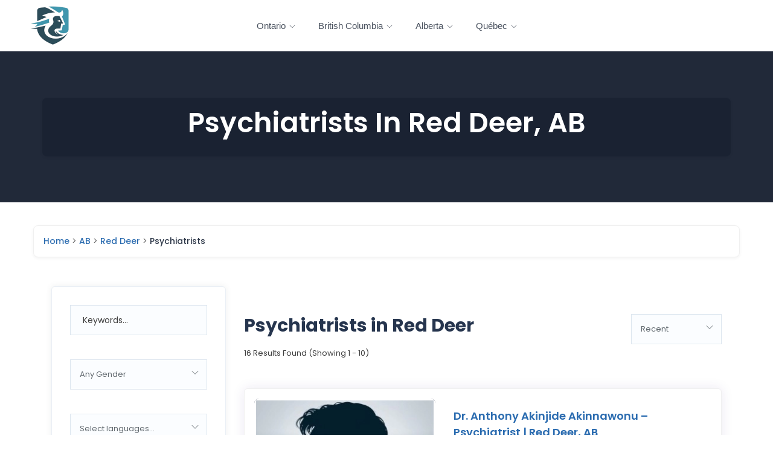

--- FILE ---
content_type: text/html; charset=UTF-8
request_url: https://www.healthdoc.ca/ab/red-deer/psychiatrists
body_size: 46745
content:
<!DOCTYPE html>
<html lang="en-US" class="no-js">
<head>
	<meta charset="UTF-8">
	<meta name="viewport" content="width=device-width, initial-scale=1">
	<link rel="profile" href="http://gmpg.org/xfn/11">
	<link rel="pingback" href="https://www.healthdoc.ca/xmlrpc.php">

	
	<meta name='robots' content='index, follow, max-image-preview:large, max-snippet:-1, max-video-preview:-1' />
	<style>img:is([sizes="auto" i], [sizes^="auto," i]) { contain-intrinsic-size: 3000px 1500px }</style>
	
	<!-- This site is optimized with the Yoast SEO plugin v25.7 - https://yoast.com/wordpress/plugins/seo/ -->
	<title>Find Psychiatrists In Red Deer, AB | HealthDoc</title>
	<meta name="description" content="Find licensed psychiatrists in Red Deer, AB. See their profile, phone number, clinic address, education, credentials, and languages spoken." />
	<link rel="canonical" href="https://www.healthdoc.ca/ab/red-deer/psychiatrists" />
	<!-- / Yoast SEO plugin. -->


<link rel='dns-prefetch' href='//maps.googleapis.com' />
<link rel='dns-prefetch' href='//cdn.jsdelivr.net' />
<link rel='dns-prefetch' href='//cdnjs.cloudflare.com' />
<link href='//fonts.googleapis.com' rel='preconnect' />
<link href='//fonts.gstatic.com' rel='preconnect' />
<link href='//cdnjs.cloudflare.com' rel='preconnect' />
<link href='//cdn.jsdelivr.net' rel='preconnect' />
<link href='//cmp.gatekeeperconsent.com' rel='preconnect' />
<link rel='stylesheet' id='wp-block-library-css' href='https://www.healthdoc.ca/wp-includes/css/dist/block-library/style.min.css' type='text/css' media='all' />
<style id='wp-block-library-theme-inline-css' type='text/css'>
.wp-block-audio :where(figcaption){color:#555;font-size:13px;text-align:center}.is-dark-theme .wp-block-audio :where(figcaption){color:#ffffffa6}.wp-block-audio{margin:0 0 1em}.wp-block-code{border:1px solid #ccc;border-radius:4px;font-family:Menlo,Consolas,monaco,monospace;padding:.8em 1em}.wp-block-embed :where(figcaption){color:#555;font-size:13px;text-align:center}.is-dark-theme .wp-block-embed :where(figcaption){color:#ffffffa6}.wp-block-embed{margin:0 0 1em}.blocks-gallery-caption{color:#555;font-size:13px;text-align:center}.is-dark-theme .blocks-gallery-caption{color:#ffffffa6}:root :where(.wp-block-image figcaption){color:#555;font-size:13px;text-align:center}.is-dark-theme :root :where(.wp-block-image figcaption){color:#ffffffa6}.wp-block-image{margin:0 0 1em}.wp-block-pullquote{border-bottom:4px solid;border-top:4px solid;color:currentColor;margin-bottom:1.75em}.wp-block-pullquote cite,.wp-block-pullquote footer,.wp-block-pullquote__citation{color:currentColor;font-size:.8125em;font-style:normal;text-transform:uppercase}.wp-block-quote{border-left:.25em solid;margin:0 0 1.75em;padding-left:1em}.wp-block-quote cite,.wp-block-quote footer{color:currentColor;font-size:.8125em;font-style:normal;position:relative}.wp-block-quote:where(.has-text-align-right){border-left:none;border-right:.25em solid;padding-left:0;padding-right:1em}.wp-block-quote:where(.has-text-align-center){border:none;padding-left:0}.wp-block-quote.is-large,.wp-block-quote.is-style-large,.wp-block-quote:where(.is-style-plain){border:none}.wp-block-search .wp-block-search__label{font-weight:700}.wp-block-search__button{border:1px solid #ccc;padding:.375em .625em}:where(.wp-block-group.has-background){padding:1.25em 2.375em}.wp-block-separator.has-css-opacity{opacity:.4}.wp-block-separator{border:none;border-bottom:2px solid;margin-left:auto;margin-right:auto}.wp-block-separator.has-alpha-channel-opacity{opacity:1}.wp-block-separator:not(.is-style-wide):not(.is-style-dots){width:100px}.wp-block-separator.has-background:not(.is-style-dots){border-bottom:none;height:1px}.wp-block-separator.has-background:not(.is-style-wide):not(.is-style-dots){height:2px}.wp-block-table{margin:0 0 1em}.wp-block-table td,.wp-block-table th{word-break:normal}.wp-block-table :where(figcaption){color:#555;font-size:13px;text-align:center}.is-dark-theme .wp-block-table :where(figcaption){color:#ffffffa6}.wp-block-video :where(figcaption){color:#555;font-size:13px;text-align:center}.is-dark-theme .wp-block-video :where(figcaption){color:#ffffffa6}.wp-block-video{margin:0 0 1em}:root :where(.wp-block-template-part.has-background){margin-bottom:0;margin-top:0;padding:1.25em 2.375em}
</style>
<style id='classic-theme-styles-inline-css' type='text/css'>
/*! This file is auto-generated */
.wp-block-button__link{color:#fff;background-color:#32373c;border-radius:9999px;box-shadow:none;text-decoration:none;padding:calc(.667em + 2px) calc(1.333em + 2px);font-size:1.125em}.wp-block-file__button{background:#32373c;color:#fff;text-decoration:none}
</style>
<style id='global-styles-inline-css' type='text/css'>
:root{--wp--preset--aspect-ratio--square: 1;--wp--preset--aspect-ratio--4-3: 4/3;--wp--preset--aspect-ratio--3-4: 3/4;--wp--preset--aspect-ratio--3-2: 3/2;--wp--preset--aspect-ratio--2-3: 2/3;--wp--preset--aspect-ratio--16-9: 16/9;--wp--preset--aspect-ratio--9-16: 9/16;--wp--preset--color--black: #000000;--wp--preset--color--cyan-bluish-gray: #abb8c3;--wp--preset--color--white: #ffffff;--wp--preset--color--pale-pink: #f78da7;--wp--preset--color--vivid-red: #cf2e2e;--wp--preset--color--luminous-vivid-orange: #ff6900;--wp--preset--color--luminous-vivid-amber: #fcb900;--wp--preset--color--light-green-cyan: #7bdcb5;--wp--preset--color--vivid-green-cyan: #00d084;--wp--preset--color--pale-cyan-blue: #8ed1fc;--wp--preset--color--vivid-cyan-blue: #0693e3;--wp--preset--color--vivid-purple: #9b51e0;--wp--preset--gradient--vivid-cyan-blue-to-vivid-purple: linear-gradient(135deg,rgba(6,147,227,1) 0%,rgb(155,81,224) 100%);--wp--preset--gradient--light-green-cyan-to-vivid-green-cyan: linear-gradient(135deg,rgb(122,220,180) 0%,rgb(0,208,130) 100%);--wp--preset--gradient--luminous-vivid-amber-to-luminous-vivid-orange: linear-gradient(135deg,rgba(252,185,0,1) 0%,rgba(255,105,0,1) 100%);--wp--preset--gradient--luminous-vivid-orange-to-vivid-red: linear-gradient(135deg,rgba(255,105,0,1) 0%,rgb(207,46,46) 100%);--wp--preset--gradient--very-light-gray-to-cyan-bluish-gray: linear-gradient(135deg,rgb(238,238,238) 0%,rgb(169,184,195) 100%);--wp--preset--gradient--cool-to-warm-spectrum: linear-gradient(135deg,rgb(74,234,220) 0%,rgb(151,120,209) 20%,rgb(207,42,186) 40%,rgb(238,44,130) 60%,rgb(251,105,98) 80%,rgb(254,248,76) 100%);--wp--preset--gradient--blush-light-purple: linear-gradient(135deg,rgb(255,206,236) 0%,rgb(152,150,240) 100%);--wp--preset--gradient--blush-bordeaux: linear-gradient(135deg,rgb(254,205,165) 0%,rgb(254,45,45) 50%,rgb(107,0,62) 100%);--wp--preset--gradient--luminous-dusk: linear-gradient(135deg,rgb(255,203,112) 0%,rgb(199,81,192) 50%,rgb(65,88,208) 100%);--wp--preset--gradient--pale-ocean: linear-gradient(135deg,rgb(255,245,203) 0%,rgb(182,227,212) 50%,rgb(51,167,181) 100%);--wp--preset--gradient--electric-grass: linear-gradient(135deg,rgb(202,248,128) 0%,rgb(113,206,126) 100%);--wp--preset--gradient--midnight: linear-gradient(135deg,rgb(2,3,129) 0%,rgb(40,116,252) 100%);--wp--preset--font-size--small: 13px;--wp--preset--font-size--medium: 20px;--wp--preset--font-size--large: 36px;--wp--preset--font-size--x-large: 42px;--wp--preset--spacing--20: 0.44rem;--wp--preset--spacing--30: 0.67rem;--wp--preset--spacing--40: 1rem;--wp--preset--spacing--50: 1.5rem;--wp--preset--spacing--60: 2.25rem;--wp--preset--spacing--70: 3.38rem;--wp--preset--spacing--80: 5.06rem;--wp--preset--shadow--natural: 6px 6px 9px rgba(0, 0, 0, 0.2);--wp--preset--shadow--deep: 12px 12px 50px rgba(0, 0, 0, 0.4);--wp--preset--shadow--sharp: 6px 6px 0px rgba(0, 0, 0, 0.2);--wp--preset--shadow--outlined: 6px 6px 0px -3px rgba(255, 255, 255, 1), 6px 6px rgba(0, 0, 0, 1);--wp--preset--shadow--crisp: 6px 6px 0px rgba(0, 0, 0, 1);}:where(.is-layout-flex){gap: 0.5em;}:where(.is-layout-grid){gap: 0.5em;}body .is-layout-flex{display: flex;}.is-layout-flex{flex-wrap: wrap;align-items: center;}.is-layout-flex > :is(*, div){margin: 0;}body .is-layout-grid{display: grid;}.is-layout-grid > :is(*, div){margin: 0;}:where(.wp-block-columns.is-layout-flex){gap: 2em;}:where(.wp-block-columns.is-layout-grid){gap: 2em;}:where(.wp-block-post-template.is-layout-flex){gap: 1.25em;}:where(.wp-block-post-template.is-layout-grid){gap: 1.25em;}.has-black-color{color: var(--wp--preset--color--black) !important;}.has-cyan-bluish-gray-color{color: var(--wp--preset--color--cyan-bluish-gray) !important;}.has-white-color{color: var(--wp--preset--color--white) !important;}.has-pale-pink-color{color: var(--wp--preset--color--pale-pink) !important;}.has-vivid-red-color{color: var(--wp--preset--color--vivid-red) !important;}.has-luminous-vivid-orange-color{color: var(--wp--preset--color--luminous-vivid-orange) !important;}.has-luminous-vivid-amber-color{color: var(--wp--preset--color--luminous-vivid-amber) !important;}.has-light-green-cyan-color{color: var(--wp--preset--color--light-green-cyan) !important;}.has-vivid-green-cyan-color{color: var(--wp--preset--color--vivid-green-cyan) !important;}.has-pale-cyan-blue-color{color: var(--wp--preset--color--pale-cyan-blue) !important;}.has-vivid-cyan-blue-color{color: var(--wp--preset--color--vivid-cyan-blue) !important;}.has-vivid-purple-color{color: var(--wp--preset--color--vivid-purple) !important;}.has-black-background-color{background-color: var(--wp--preset--color--black) !important;}.has-cyan-bluish-gray-background-color{background-color: var(--wp--preset--color--cyan-bluish-gray) !important;}.has-white-background-color{background-color: var(--wp--preset--color--white) !important;}.has-pale-pink-background-color{background-color: var(--wp--preset--color--pale-pink) !important;}.has-vivid-red-background-color{background-color: var(--wp--preset--color--vivid-red) !important;}.has-luminous-vivid-orange-background-color{background-color: var(--wp--preset--color--luminous-vivid-orange) !important;}.has-luminous-vivid-amber-background-color{background-color: var(--wp--preset--color--luminous-vivid-amber) !important;}.has-light-green-cyan-background-color{background-color: var(--wp--preset--color--light-green-cyan) !important;}.has-vivid-green-cyan-background-color{background-color: var(--wp--preset--color--vivid-green-cyan) !important;}.has-pale-cyan-blue-background-color{background-color: var(--wp--preset--color--pale-cyan-blue) !important;}.has-vivid-cyan-blue-background-color{background-color: var(--wp--preset--color--vivid-cyan-blue) !important;}.has-vivid-purple-background-color{background-color: var(--wp--preset--color--vivid-purple) !important;}.has-black-border-color{border-color: var(--wp--preset--color--black) !important;}.has-cyan-bluish-gray-border-color{border-color: var(--wp--preset--color--cyan-bluish-gray) !important;}.has-white-border-color{border-color: var(--wp--preset--color--white) !important;}.has-pale-pink-border-color{border-color: var(--wp--preset--color--pale-pink) !important;}.has-vivid-red-border-color{border-color: var(--wp--preset--color--vivid-red) !important;}.has-luminous-vivid-orange-border-color{border-color: var(--wp--preset--color--luminous-vivid-orange) !important;}.has-luminous-vivid-amber-border-color{border-color: var(--wp--preset--color--luminous-vivid-amber) !important;}.has-light-green-cyan-border-color{border-color: var(--wp--preset--color--light-green-cyan) !important;}.has-vivid-green-cyan-border-color{border-color: var(--wp--preset--color--vivid-green-cyan) !important;}.has-pale-cyan-blue-border-color{border-color: var(--wp--preset--color--pale-cyan-blue) !important;}.has-vivid-cyan-blue-border-color{border-color: var(--wp--preset--color--vivid-cyan-blue) !important;}.has-vivid-purple-border-color{border-color: var(--wp--preset--color--vivid-purple) !important;}.has-vivid-cyan-blue-to-vivid-purple-gradient-background{background: var(--wp--preset--gradient--vivid-cyan-blue-to-vivid-purple) !important;}.has-light-green-cyan-to-vivid-green-cyan-gradient-background{background: var(--wp--preset--gradient--light-green-cyan-to-vivid-green-cyan) !important;}.has-luminous-vivid-amber-to-luminous-vivid-orange-gradient-background{background: var(--wp--preset--gradient--luminous-vivid-amber-to-luminous-vivid-orange) !important;}.has-luminous-vivid-orange-to-vivid-red-gradient-background{background: var(--wp--preset--gradient--luminous-vivid-orange-to-vivid-red) !important;}.has-very-light-gray-to-cyan-bluish-gray-gradient-background{background: var(--wp--preset--gradient--very-light-gray-to-cyan-bluish-gray) !important;}.has-cool-to-warm-spectrum-gradient-background{background: var(--wp--preset--gradient--cool-to-warm-spectrum) !important;}.has-blush-light-purple-gradient-background{background: var(--wp--preset--gradient--blush-light-purple) !important;}.has-blush-bordeaux-gradient-background{background: var(--wp--preset--gradient--blush-bordeaux) !important;}.has-luminous-dusk-gradient-background{background: var(--wp--preset--gradient--luminous-dusk) !important;}.has-pale-ocean-gradient-background{background: var(--wp--preset--gradient--pale-ocean) !important;}.has-electric-grass-gradient-background{background: var(--wp--preset--gradient--electric-grass) !important;}.has-midnight-gradient-background{background: var(--wp--preset--gradient--midnight) !important;}.has-small-font-size{font-size: var(--wp--preset--font-size--small) !important;}.has-medium-font-size{font-size: var(--wp--preset--font-size--medium) !important;}.has-large-font-size{font-size: var(--wp--preset--font-size--large) !important;}.has-x-large-font-size{font-size: var(--wp--preset--font-size--x-large) !important;}
:where(.wp-block-post-template.is-layout-flex){gap: 1.25em;}:where(.wp-block-post-template.is-layout-grid){gap: 1.25em;}
:where(.wp-block-columns.is-layout-flex){gap: 2em;}:where(.wp-block-columns.is-layout-grid){gap: 2em;}
:root :where(.wp-block-pullquote){font-size: 1.5em;line-height: 1.6;}
</style>
<link rel='stylesheet' id='select2-css' href='https://www.healthdoc.ca/wp-content/plugins/wp-job-manager/assets/lib/select2/select2.min.css' type='text/css' media='all' />
<link rel='stylesheet' id='wp-job-manager-frontend-css' href='https://www.healthdoc.ca/wp-content/plugins/wp-job-manager/assets/dist/css/frontend.css' type='text/css' media='all' />
<link rel='stylesheet' id='custom-styles-css' href='https://www.healthdoc.ca/wp-content/themes/findus/css/custom-styles.css' type='text/css' media='all' />
<link rel='stylesheet' id='dashicons-css' href='https://www.healthdoc.ca/wp-includes/css/dashicons.min.css' type='text/css' media='all' />
<link rel='stylesheet' id='slick-css-css' href='https://cdn.jsdelivr.net/npm/slick-carousel@1.8.1/slick/slick.css' type='text/css' media='all' />
<link rel='stylesheet' id='font-awesome-6-css' href='https://cdnjs.cloudflare.com/ajax/libs/font-awesome/6.4.0/css/all.min.css' type='text/css' media='all' />
<link rel='stylesheet' id='leaflet-css' href='https://www.healthdoc.ca/wp-content/themes/findus/css/leaflet.css' type='text/css' media='all' />
<link rel='stylesheet' id='animate-css' href='https://www.healthdoc.ca/wp-content/themes/findus/css/animate.css' type='text/css' media='all' />
<link rel='stylesheet' id='all-awesome-css' href='https://www.healthdoc.ca/wp-content/themes/findus/css/all-awesome.css' type='text/css' media='all' />
<link rel='stylesheet' id='font-flaticon-css' href='https://www.healthdoc.ca/wp-content/themes/findus/css/flaticon.css' type='text/css' media='all' />
<link rel='stylesheet' id='font-themify-icons-css' href='https://www.healthdoc.ca/wp-content/themes/findus/css/themify-icons.css' type='text/css' media='all' />
<link rel='stylesheet' id='font-et-line-css' href='https://www.healthdoc.ca/wp-content/themes/findus/css/et-line.css' type='text/css' media='all' />
<link rel='stylesheet' id='bootstrap-css' href='https://www.healthdoc.ca/wp-content/themes/findus/css/bootstrap.css' type='text/css' media='all' />
<link rel='stylesheet' id='magnific-css' href='https://www.healthdoc.ca/wp-content/themes/findus/css/magnific-popup.css' type='text/css' media='all' />
<link rel='stylesheet' id='perfect-scrollbar-css' href='https://www.healthdoc.ca/wp-content/themes/findus/css/perfect-scrollbar.css' type='text/css' media='all' />
<link rel='stylesheet' id='slick-css' href='https://www.healthdoc.ca/wp-content/themes/findus/css/slick.css' type='text/css' media='all' />
<link rel='stylesheet' id='findus-template-css' href='https://www.healthdoc.ca/wp-content/themes/findus/css/template.css' type='text/css' media='all' />
<style id='findus-template-inline-css' type='text/css'>
/* Main Font */.btn,body{font-family:  'Arial, Helvetica, sans-serif', sans-serif;}/* Main Font Size */body{font-size: 13px;}/* Heading Font */h1, h2, h3, h4, h5, h6{font-family:  'Arial, Helvetica, sans-serif', sans-serif;}/* Heading Font Weight */h1, h2, h3, h4, h5, h6{font-weight: 700;}/* check main color *//* button for theme */
</style>
<link rel='stylesheet' id='findus-style-css' href='https://www.healthdoc.ca/wp-content/themes/findus/style.css' type='text/css' media='all' />
<script type="text/javascript" src="https://www.healthdoc.ca/wp-includes/js/jquery/jquery.min.js" id="jquery-core-js"></script>
<script type="text/javascript" src="https://www.healthdoc.ca/wp-includes/js/jquery/jquery-migrate.min.js" id="jquery-migrate-js"></script>
<script type="text/javascript" id="select2-js-extra">
/* <![CDATA[ */
var job_manager_select2_args = {"width":"100%"};
var job_manager_select2_filters_args = {"width":"100%","allowClear":"1","minimumResultsForSearch":"10","placeholder":"Any Category"};
/* ]]> */
</script>
<script type="text/javascript" src="https://www.healthdoc.ca/wp-content/plugins/wp-job-manager/assets/lib/select2/select2.full.min.js" id="select2-js"></script>
<meta name="generator" content="Redux 4.4.17" /><!-- Google Tag Manager -->
<script>(function(w,d,s,l,i){w[l]=w[l]||[];w[l].push({'gtm.start':
new Date().getTime(),event:'gtm.js'});var f=d.getElementsByTagName(s)[0],
j=d.createElement(s),dl=l!='dataLayer'?'&l='+l:'';j.async=true;j.src=
'https://www.googletagmanager.com/gtm.js?id='+i+dl;f.parentNode.insertBefore(j,f);
})(window,document,'script','dataLayer','GTM-PLQS2GG');</script>
<!-- End Google Tag Manager -->
<script src="https://cmp.gatekeeperconsent.com/min.js" data-cfasync="false"></script>
<script src="https://the.gatekeeperconsent.com/cmp.min.js" data-cfasync="false"></script>
<script async src="//www.ezojs.com/ezoic/sa.min.js"></script>
<script>
    window.ezstandalone = window.ezstandalone || {};
    ezstandalone.cmd = ezstandalone.cmd || [];
</script><meta name="generator" content="Elementor 3.31.2; features: additional_custom_breakpoints, e_element_cache; settings: css_print_method-external, google_font-enabled, font_display-auto">
			<style>
				.e-con.e-parent:nth-of-type(n+4):not(.e-lazyloaded):not(.e-no-lazyload),
				.e-con.e-parent:nth-of-type(n+4):not(.e-lazyloaded):not(.e-no-lazyload) * {
					background-image: none !important;
				}
				@media screen and (max-height: 1024px) {
					.e-con.e-parent:nth-of-type(n+3):not(.e-lazyloaded):not(.e-no-lazyload),
					.e-con.e-parent:nth-of-type(n+3):not(.e-lazyloaded):not(.e-no-lazyload) * {
						background-image: none !important;
					}
				}
				@media screen and (max-height: 640px) {
					.e-con.e-parent:nth-of-type(n+2):not(.e-lazyloaded):not(.e-no-lazyload),
					.e-con.e-parent:nth-of-type(n+2):not(.e-lazyloaded):not(.e-no-lazyload) * {
						background-image: none !important;
					}
				}
			</style>
			<link rel="icon" href="https://www.healthdoc.ca/wp-content/uploads/cropped-healthdoc-logo-large-32x32.webp" sizes="32x32" />
<link rel="icon" href="https://www.healthdoc.ca/wp-content/uploads/cropped-healthdoc-logo-large-192x192.webp" sizes="192x192" />
<link rel="apple-touch-icon" href="https://www.healthdoc.ca/wp-content/uploads/cropped-healthdoc-logo-large-180x180.webp" />
<meta name="msapplication-TileImage" content="https://www.healthdoc.ca/wp-content/uploads/cropped-healthdoc-logo-large-270x270.webp" />
		<style type="text/css" id="wp-custom-css">
			/* --- Global Font Consolidation --- */
body, p, li, a, input, textarea, button {
    font-family: 'Poppins', sans-serif;
}

h1, h2, h3, h4, h5, h6 {
    font-family: 'Poppins', sans-serif;
}		</style>
		<style>
.ai-viewports                 {--ai: 1;}
.ai-viewport-3                { display: none !important;}
.ai-viewport-2                { display: none !important;}
.ai-viewport-1                { display: inherit !important;}
.ai-viewport-0                { display: none !important;}
@media (min-width: 768px) and (max-width: 979px) {
.ai-viewport-1                { display: none !important;}
.ai-viewport-2                { display: inherit !important;}
}
@media (max-width: 767px) {
.ai-viewport-1                { display: none !important;}
.ai-viewport-3                { display: inherit !important;}
}
.ai-rotate {position: relative;}
.ai-rotate-hidden {visibility: hidden;}
.ai-rotate-hidden-2 {position: absolute; top: 0; left: 0; width: 100%; height: 100%;}
.ai-list-data, .ai-ip-data, .ai-filter-check, .ai-fallback, .ai-list-block, .ai-list-block-ip, .ai-list-block-filter {visibility: hidden; position: absolute; width: 50%; height: 1px; top: -1000px; z-index: -9999; margin: 0px!important;}
.ai-list-data, .ai-ip-data, .ai-filter-check, .ai-fallback {min-width: 1px;}
</style>
</head>
<body class="wp-singular page-template-default page page-id-704 page-child parent-pageid-675 wp-embed-responsive wp-theme-findus findus elementor-default elementor-kit-592137">

<div id="wrapper-container" class="wrapper-container">

	<!-- Google Tag Manager (noscript) -->
<noscript><iframe src="https://www.googletagmanager.com/ns.html?id=GTM-PLQS2GG"
height="0" width="0" style="display:none;visibility:hidden"></iframe></noscript>
<!-- End Google Tag Manager (noscript) -->
<script>
    ezstandalone.cmd.push(function() {
        ezstandalone.showAds();
    });
</script>    
	<div id="apus-mobile-menu" class="apus-offcanvas hidden-lg"> 
    <button type="button" class="btn btn-toggle-canvas" data-toggle="offcanvas">
        <i class="ti-close"></i>
    </button>
    <div class="apus-offcanvas-body">
        <div class="header-top-mobile clearfix">
                                </div>
        <nav class="navbar navbar-offcanvas navbar-static" role="navigation">
            <div class="navbar-collapse navbar-offcanvas-collapse"><ul id="main-mobile-menu" class="nav navbar-nav"><li id="menu-item-595921" class="has-submenu menu-item-595921"><a href="/on">Ontario</a> <span class="icon-toggle"><i class="ti-angle-down"></i></span>
<ul class="sub-menu">
	<li id="menu-item-595922" class="menu-item-595922"><a href="/on/toronto">Doctors in Toronto</a></li>
	<li id="menu-item-595954" class="menu-item-595954"><a href="/on/ottawa">Doctors in Ottawa</a></li>
	<li id="menu-item-595953" class="menu-item-595953"><a href="/on/mississauga">Doctors in Mississauga</a></li>
	<li id="menu-item-595944" class="menu-item-595944"><a href="/on/hamilton">Doctors in Hamilton</a></li>
</ul>
</li>
<li id="menu-item-595923" class="has-submenu menu-item-595923"><a href="/bc">British Columbia</a> <span class="icon-toggle"><i class="ti-angle-down"></i></span>
<ul class="sub-menu">
	<li id="menu-item-595924" class="menu-item-595924"><a href="/bc/vancouver">Doctors in Vancouver</a></li>
	<li id="menu-item-595963" class="menu-item-595963"><a href="/bc/burnaby">Doctors in Burnaby</a></li>
	<li id="menu-item-595964" class="menu-item-595964"><a href="/bc/victoria">Doctors in Victoria</a></li>
	<li id="menu-item-595965" class="menu-item-595965"><a href="/bc/richmond">Doctors in Richmond</a></li>
</ul>
</li>
<li id="menu-item-595933" class="has-submenu menu-item-595933"><a href="/ab">Alberta</a> <span class="icon-toggle"><i class="ti-angle-down"></i></span>
<ul class="sub-menu">
	<li id="menu-item-595934" class="menu-item-595934"><a href="/ab/calgary">Doctors in Calgary</a></li>
	<li id="menu-item-595943" class="menu-item-595943"><a href="/ab/edmonton">Doctors in Edmonton</a></li>
	<li id="menu-item-595968" class="menu-item-595968"><a href="/ab/red-deer">Doctors in Red Deer</a></li>
	<li id="menu-item-595969" class="menu-item-595969"><a href="/ab/lethbridge">Doctors in Lethbridge</a></li>
</ul>
</li>
<li id="menu-item-595970" class="has-submenu menu-item-595970"><a href="/qc">Québec</a> <span class="icon-toggle"><i class="ti-angle-down"></i></span>
<ul class="sub-menu">
	<li id="menu-item-595971" class="menu-item-595971"><a href="/qc/montreal">Doctors in Montréal</a></li>
	<li id="menu-item-595972" class="menu-item-595972"><a href="/qc/quebec-city">Doctors in Québec City</a></li>
	<li id="menu-item-595974" class="menu-item-595974"><a href="/qc/laval">Doctors in Laval</a></li>
	<li id="menu-item-595973" class="menu-item-595973"><a href="/qc/gatineau">Doctors in Gatineau</a></li>
</ul>
</li>
</ul></div>        </nav>
    </div>
</div>
<div class="over-dark"></div><div id="apus-header-mobile" class="header-mobile hidden-lg clearfix">
    <div class="container">
        <div class="row flex-middle">
            <div class="col-xs-7 left-inner">
                <div class="flex-middle">
                    <div class="active-mobile">
                        <button data-toggle="offcanvas" class="btn btn-sm btn-offcanvas offcanvas" type="button">
                           <i class="ti-align-left" aria-hidden="true"></i>
                        </button>
                    </div>
                                                                <div class="logo">
                            <a href="https://www.healthdoc.ca/" >
                                <img src="https://www.healthdoc.ca/wp-content/uploads/healthdoc-logo.webp" alt="HealthDoc">
                            </a>
                        </div>
                                    </div> 
            </div>
            <div class="col-xs-5">
                <div class="flex-middle">
                    <div class="ali-right">
                        
                                            </div>
                </div>
            </div>
        </div>
    </div>
</div>
	<div id="apus-header" class="apus-header visible-lg header-3-592147 no-sticky">		<div data-elementor-type="wp-post" data-elementor-id="592147" class="elementor elementor-592147">
						<section class="elementor-section elementor-top-section elementor-element elementor-element-71e8b48 elementor-section-stretched elementor-section-full_width elementor-section-content-middle elementor-section-height-default elementor-section-height-default" data-id="71e8b48" data-element_type="section" data-settings="{&quot;stretch_section&quot;:&quot;section-stretched&quot;,&quot;background_background&quot;:&quot;classic&quot;}">
						<div class="elementor-container elementor-column-gap-no">
					<div class="elementor-column elementor-col-25 elementor-top-column elementor-element elementor-element-e52ede2" data-id="e52ede2" data-element_type="column">
			<div class="elementor-widget-wrap elementor-element-populated">
						<div class="elementor-element elementor-element-01d074d elementor-widget elementor-widget-apus_logo" data-id="01d074d" data-element_type="widget" data-widget_type="apus_logo.default">
				<div class="elementor-widget-container">
					        <div class="wrapper-logo ">
            
            <a class="logo" href="https://www.healthdoc.ca/" >
                
                <span class="logo-main ">
                    <img src="https://www.healthdoc.ca/wp-content/uploads/elementor/thumbs/healthdoc-logo-r465z4sltn246nrgvrect8ecx2h88xjizcaj29lcqy.webp" title="HealthDoc Logo" alt="HealthDoc Logo" loading="lazy" />                </span>
                            </a>
        </div>
        				</div>
				</div>
					</div>
		</div>
				<div class="elementor-column elementor-col-50 elementor-top-column elementor-element elementor-element-ea51128" data-id="ea51128" data-element_type="column">
			<div class="elementor-widget-wrap elementor-element-populated">
						<div class="elementor-element elementor-element-2297cb0 elementor-widget elementor-widget-apus_primary_menu" data-id="2297cb0" data-element_type="widget" data-widget_type="apus_primary_menu.default">
				<div class="elementor-widget-container">
					            <div class="main-menu menu-center ">
                <nav data-duration="400" class="apus-megamenu slide animate navbar p-static" role="navigation">
                <div class="collapse navbar-collapse no-padding"><ul id="primary-menu" class="nav navbar-nav megamenu effect1"><li class="menu-item menu-item-type-custom menu-item-object-custom menu-item-has-children dropdown menu-item-595921 aligned-left"><a href="/on" class="dropdown-toggle"  data-hover="dropdown" data-toggle="dropdown">Ontario <b class="ti-angle-down"></b></a>
<ul class="dropdown-menu">
	<li class="menu-item menu-item-type-custom menu-item-object-custom menu-item-595922 aligned-left"><a href="/on/toronto">Doctors in Toronto</a></li>
	<li class="menu-item menu-item-type-custom menu-item-object-custom menu-item-595954 aligned-left"><a href="/on/ottawa">Doctors in Ottawa</a></li>
	<li class="menu-item menu-item-type-custom menu-item-object-custom menu-item-595953 aligned-left"><a href="/on/mississauga">Doctors in Mississauga</a></li>
	<li class="menu-item menu-item-type-custom menu-item-object-custom menu-item-595944 aligned-left"><a href="/on/hamilton">Doctors in Hamilton</a></li>
</ul>
</li>
<li class="menu-item menu-item-type-custom menu-item-object-custom menu-item-has-children dropdown menu-item-595923 aligned-left"><a href="/bc" class="dropdown-toggle"  data-hover="dropdown" data-toggle="dropdown">British Columbia <b class="ti-angle-down"></b></a>
<ul class="dropdown-menu">
	<li class="menu-item menu-item-type-custom menu-item-object-custom menu-item-595924 aligned-left"><a href="/bc/vancouver">Doctors in Vancouver</a></li>
	<li class="menu-item menu-item-type-custom menu-item-object-custom menu-item-595963 aligned-left"><a href="/bc/burnaby">Doctors in Burnaby</a></li>
	<li class="menu-item menu-item-type-custom menu-item-object-custom menu-item-595964 aligned-left"><a href="/bc/victoria">Doctors in Victoria</a></li>
	<li class="menu-item menu-item-type-custom menu-item-object-custom menu-item-595965 aligned-left"><a href="/bc/richmond">Doctors in Richmond</a></li>
</ul>
</li>
<li class="menu-item menu-item-type-custom menu-item-object-custom menu-item-has-children dropdown menu-item-595933 aligned-left"><a href="/ab" class="dropdown-toggle"  data-hover="dropdown" data-toggle="dropdown">Alberta <b class="ti-angle-down"></b></a>
<ul class="dropdown-menu">
	<li class="menu-item menu-item-type-custom menu-item-object-custom menu-item-595934 aligned-left"><a href="/ab/calgary">Doctors in Calgary</a></li>
	<li class="menu-item menu-item-type-custom menu-item-object-custom menu-item-595943 aligned-left"><a href="/ab/edmonton">Doctors in Edmonton</a></li>
	<li class="menu-item menu-item-type-custom menu-item-object-custom menu-item-595968 aligned-left"><a href="/ab/red-deer">Doctors in Red Deer</a></li>
	<li class="menu-item menu-item-type-custom menu-item-object-custom menu-item-595969 aligned-left"><a href="/ab/lethbridge">Doctors in Lethbridge</a></li>
</ul>
</li>
<li class="menu-item menu-item-type-custom menu-item-object-custom menu-item-has-children dropdown menu-item-595970 aligned-left"><a href="/qc" class="dropdown-toggle"  data-hover="dropdown" data-toggle="dropdown">Québec <b class="ti-angle-down"></b></a>
<ul class="dropdown-menu">
	<li class="menu-item menu-item-type-custom menu-item-object-custom menu-item-595971 aligned-left"><a href="/qc/montreal">Doctors in Montréal</a></li>
	<li class="menu-item menu-item-type-custom menu-item-object-custom menu-item-595972 aligned-left"><a href="/qc/quebec-city">Doctors in Québec City</a></li>
	<li class="menu-item menu-item-type-custom menu-item-object-custom menu-item-595974 aligned-left"><a href="/qc/laval">Doctors in Laval</a></li>
	<li class="menu-item menu-item-type-custom menu-item-object-custom menu-item-595973 aligned-left"><a href="/qc/gatineau">Doctors in Gatineau</a></li>
</ul>
</li>
</ul></div>                </nav>
            </div>
            				</div>
				</div>
					</div>
		</div>
				<div class="elementor-column elementor-col-25 elementor-top-column elementor-element elementor-element-fba061b" data-id="fba061b" data-element_type="column">
			<div class="elementor-widget-wrap">
							</div>
		</div>
					</div>
		</section>
				</div>
		</div>	<div id="apus-main-content"><section id="apus-breadscrumb" class="apus-breadscrumb "><div class="apus-inner-bread"><div class="wrapper-breads"><div class="container"><div class="breadscrumb-inner text-center"><h1 class="bread-title">Psychiatrists In Red Deer, AB</h1><ol class="breadcrumb"><li><a href="https://www.healthdoc.ca/">Home</a>  </li> <li><a href="https://www.healthdoc.ca/ab">Doctors In Alberta</a></li>   <li><a href="https://www.healthdoc.ca/ab/red-deer">Doctors In Red Deer, AB</a></li>   <li><span class="active">Psychiatrists In Red Deer, AB</span></li></ol></div></div></div></div></section>
<!-- ADD THIS CUSTOM BREADCRUMB CONTAINER -->
<div class="page-breadcrumb-container">
        <div class="page-breadcrumb-wrapper">
        <nav class="custom-breadcrumb" aria-label="Breadcrumb"><a href="https://www.healthdoc.ca">Home</a> > <a href="https://www.healthdoc.ca/ab">AB</a> > <a href="https://www.healthdoc.ca/ab/red-deer">Red Deer</a> > <span class="breadcrumb-specialty">Psychiatrists</span></nav>    </div>
    </div>

<div id="main-container" class="container inner">
        <div class="row">
		<div id="main-content" class="main-page col-xs-12 full-default">
			<main id="main" class="site-main clearfix" role="main">
				<p><div class="job_listings" data-location="" data-keywords="" data-show_filters="true" data-show_pagination="true" data-per_page="10" data-orderby="featured" data-order="DESC" data-categories="" data-disable-form-state-storage="" data-featured_first="false" data-post_id="704" ><div class="apus-grid-layout style-grid container apus-listing-warpper has-sidebar">
	<div class="row">
		<div class="col-md-4 col-xs-12 pull-left sidebar-left">
		<div class="wrapper-filters1 filter-v1 clearfix">
					<span class="show-filter show-filter1 hidden-lg btn btn-xs btn-theme">
			<i class="fas fa-sliders-h"></i>
		</span>
		<form class="job_filters job_filters-location">
						<input type="hidden" name="filter_display_mode" value="list">
			<input type="hidden" name="filter_listing_columns" value="1">
			<input id="input_filter_order" type="hidden" name="filter_order" value="default">
			<div class="filter-inner search_jobs">
								<div class="fields-filter list-inner-full">
										<div class="wrapper-top-filter clearfix">
						<div class="search_keywords">
	<input class="form-control style2" type="text" name="search_keywords" placeholder="Keywords..." value="" />
</div><div class="search_jobs search_gender filter-item-wrapper">
    <label for="search_gender">Gender</label>
    <div class="filter-field">
        <select  name='search_gender' id='search_gender' class='job-manager-filter'>
	<option value='0'>Any Gender</option>
	<option class="level-0" value="female">Female</option>
	<option class="level-0" value="male">Male</option>
	<option class="level-0" value="unknown">unknown</option>
</select>
                <script type="text/javascript">
            jQuery(function($) {
                // Check if the select2 library is available before trying to use it.
                if ($.fn.select2) {
                    // Find the gender dropdown by its ID and initialize Select2.
                    $('#search_gender').select2({
                        // This is a nice touch: it hides the search box inside the
                        // dropdown, which isn't needed for just two options.
                        minimumResultsForSearch: Infinity
                    });
                }
            });
        </script>
    </div>
</div><div class="search_jobs search_language filter-item-wrapper">
    <label for="search_languages">Languages Spoken</label>
    <div class="filter-field">
        <select  name='search_languages[]' id='search_languages' class='job-manager-filter'>
	<option value=''> </option>
	<option class="level-0" value="achinese">Achinese</option>
	<option class="level-0" value="acholi">Acholi</option>
	<option class="level-0" value="afrikaans">Afrikaans</option>
	<option class="level-0" value="akan">Akan</option>
	<option class="level-0" value="albanian">Albanian</option>
	<option class="level-0" value="american">American</option>
	<option class="level-0" value="american-sign-language">American Sign Language</option>
	<option class="level-0" value="amharic">Amharic</option>
	<option class="level-0" value="arabic">Arabic</option>
	<option class="level-0" value="armenian">Armenian</option>
	<option class="level-0" value="ashanti">Ashanti</option>
	<option class="level-0" value="assyrian">Assyrian</option>
	<option class="level-0" value="assyrian-neo-aramaic">Assyrian Neo-Aramaic</option>
	<option class="level-0" value="azari">Azari</option>
	<option class="level-0" value="azerbaijani">Azerbaijani</option>
	<option class="level-0" value="baluchi">Baluchi</option>
	<option class="level-0" value="bambara">Bambara</option>
	<option class="level-0" value="bangla">Bangla</option>
	<option class="level-0" value="belarusian">Belarusian</option>
	<option class="level-0" value="bengali">Bengali</option>
	<option class="level-0" value="berber">Berber</option>
	<option class="level-0" value="bini">Bini</option>
	<option class="level-0" value="bislama">Bislama</option>
	<option class="level-0" value="blackfoot">Blackfoot</option>
	<option class="level-0" value="bosnian">Bosnian</option>
	<option class="level-0" value="bulgarian">Bulgarian</option>
	<option class="level-0" value="burmese">Burmese</option>
	<option class="level-0" value="cambodian">Cambodian</option>
	<option class="level-0" value="cantonese">Cantonese</option>
	<option class="level-0" value="castellano">Castellano</option>
	<option class="level-0" value="catalan">Catalan</option>
	<option class="level-0" value="cebuano">Cebuano</option>
	<option class="level-0" value="chaochow">Chaochow</option>
	<option class="level-0" value="chinese">Chinese</option>
	<option class="level-0" value="chiu-chow">Chiu-Chow</option>
	<option class="level-0" value="cree">Cree</option>
	<option class="level-0" value="creole">Creole</option>
	<option class="level-0" value="croatian">Croatian</option>
	<option class="level-0" value="czech">Czech</option>
	<option class="level-0" value="danish">Danish</option>
	<option class="level-0" value="dari">Dari</option>
	<option class="level-0" value="dutch">Dutch</option>
	<option class="level-0" value="dutch-flemish">Dutch; Flemish</option>
	<option class="level-0" value="english">English</option>
	<option class="level-0" value="eritrean">Eritrean</option>
	<option class="level-0" value="esperanto-international-language">Esperanto (International Language)</option>
	<option class="level-0" value="estonian">Estonian</option>
	<option class="level-0" value="ethiopian">Ethiopian</option>
	<option class="level-0" value="ewe">Ewe</option>
	<option class="level-0" value="farsi">Farsi</option>
	<option class="level-0" value="fijian">Fijian</option>
	<option class="level-0" value="filipino">Filipino</option>
	<option class="level-0" value="finnish">Finnish</option>
	<option class="level-0" value="flemish">Flemish</option>
	<option class="level-0" value="french">French</option>
	<option class="level-0" value="french-creole">French Creole</option>
	<option class="level-0" value="frisian">Frisian</option>
	<option class="level-0" value="fukien">Fukien</option>
	<option class="level-0" value="fukienese">Fukienese</option>
	<option class="level-0" value="fuzhou">Fuzhou</option>
	<option class="level-0" value="ga">Ga</option>
	<option class="level-0" value="ga-adangme-krobo">Ga-Adangme-Krobo</option>
	<option class="level-0" value="gaelic">Gaelic</option>
	<option class="level-0" value="galician">Galician</option>
	<option class="level-0" value="ganda">Ganda</option>
	<option class="level-0" value="german">German</option>
	<option class="level-0" value="ghana">Ghana</option>
	<option class="level-0" value="greek">Greek</option>
	<option class="level-0" value="greek-modern-1453">Greek (Modern 1453-)</option>
	<option class="level-0" value="gujarati">Gujarati</option>
	<option class="level-0" value="gujrati">Gujrati</option>
	<option class="level-0" value="haitian-creole">Haitian Creole</option>
	<option class="level-0" value="haitian-haitian">Haitian; Haitian</option>
	<option class="level-0" value="hakka">Hakka</option>
	<option class="level-0" value="hausa">Hausa</option>
	<option class="level-0" value="hebrew">Hebrew</option>
	<option class="level-0" value="hindi">Hindi</option>
	<option class="level-0" value="hindustani">Hindustani</option>
	<option class="level-0" value="hokkien">Hokkien</option>
	<option class="level-0" value="hungarian">Hungarian</option>
	<option class="level-0" value="ibibio">Ibibio</option>
	<option class="level-0" value="ibo">Ibo</option>
	<option class="level-0" value="icelandic">Icelandic</option>
	<option class="level-0" value="igbo">Igbo</option>
	<option class="level-0" value="ilocano">Ilocano</option>
	<option class="level-0" value="iloko">Iloko</option>
	<option class="level-0" value="indonesian">Indonesian</option>
	<option class="level-0" value="iranian">Iranian</option>
	<option class="level-0" value="isoko">Isoko</option>
	<option class="level-0" value="italian">Italian</option>
	<option class="level-0" value="jamaican-creole">Jamaican Creole</option>
	<option class="level-0" value="japanese">Japanese</option>
	<option class="level-0" value="kaamba">Kaamba</option>
	<option class="level-0" value="kabyle">Kabyle</option>
	<option class="level-0" value="kachchi">Kachchi</option>
	<option class="level-0" value="kachi">Kachi</option>
	<option class="level-0" value="kannada">Kannada</option>
	<option class="level-0" value="kashmiri">Kashmiri</option>
	<option class="level-0" value="khachi">Khachi</option>
	<option class="level-0" value="khmer">Khmer</option>
	<option class="level-0" value="kinyarwanda">Kinyarwanda</option>
	<option class="level-0" value="kiswahili">Kiswahili</option>
	<option class="level-0" value="konkani">Konkani</option>
	<option class="level-0" value="korean">Korean</option>
	<option class="level-0" value="kurdi">Kurdi</option>
	<option class="level-0" value="kurdish">Kurdish</option>
	<option class="level-0" value="kurdish-kurmanji-kurdi">Kurdish (Kurmanji / Kurdi)</option>
	<option class="level-0" value="kutchhi">Kutchhi</option>
	<option class="level-0" value="kutchi">Kutchi</option>
	<option class="level-0" value="language">Language</option>
	<option class="level-0" value="languages">languages</option>
	<option class="level-0" value="lao">Lao</option>
	<option class="level-0" value="latvian">Latvian</option>
	<option class="level-0" value="lebanese">Lebanese</option>
	<option class="level-0" value="lingala">Lingala</option>
	<option class="level-0" value="lithuanian">Lithuanian</option>
	<option class="level-0" value="macedonian">Macedonian</option>
	<option class="level-0" value="malay">Malay</option>
	<option class="level-0" value="malayalam">Malayalam</option>
	<option class="level-0" value="maltese">Maltese</option>
	<option class="level-0" value="mandarin">Mandarin</option>
	<option class="level-0" value="marathi">Marathi</option>
	<option class="level-0" value="marwari">Marwari</option>
	<option class="level-0" value="mauritian-creole">Mauritian Creole</option>
	<option class="level-0" value="melanesian-pidgin">Melanesian Pidgin</option>
	<option class="level-0" value="mongolian">Mongolian</option>
	<option class="level-0" value="neo-aramaic">Neo-Aramaic</option>
	<option class="level-0" value="nepali">Nepali</option>
	<option class="level-0" value="norwegian">Norwegian</option>
	<option class="level-0" value="nzema">Nzema</option>
	<option class="level-0" value="ojibwa">Ojibwa</option>
	<option class="level-0" value="oriya">Oriya</option>
	<option class="level-0" value="other">Other</option>
	<option class="level-0" value="pakistani">Pakistani</option>
	<option class="level-0" value="panjabi">Panjabi</option>
	<option class="level-0" value="panjabi-punjabi">Panjabi/Punjabi</option>
	<option class="level-0" value="pashto">Pashto</option>
	<option class="level-0" value="pashtu">Pashtu</option>
	<option class="level-0" value="persian">Persian</option>
	<option class="level-0" value="persian-farsi">Persian / Farsi</option>
	<option class="level-0" value="polish">Polish</option>
	<option class="level-0" value="portuguese">Portuguese</option>
	<option class="level-0" value="punjabi">Punjabi</option>
	<option class="level-0" value="punjabi-panjabi">Punjabi (Panjabi)</option>
	<option class="level-0" value="quebec-sign-language">Quebec Sign Language</option>
	<option class="level-0" value="romanian">Romanian</option>
	<option class="level-0" value="romanian-rumanian">Romanian/Rumanian</option>
	<option class="level-0" value="russian">Russian</option>
	<option class="level-0" value="samoan">Samoan</option>
	<option class="level-0" value="sanskrit">Sanskrit</option>
	<option class="level-0" value="saraiki-or-seraiki">Saraiki (or Seraiki)</option>
	<option class="level-0" value="scottish">Scottish</option>
	<option class="level-0" value="serbian">Serbian</option>
	<option class="level-0" value="serbo-croatian">Serbo-Croatian</option>
	<option class="level-0" value="sesotho">Sesotho</option>
	<option class="level-0" value="shanghainese">Shanghainese</option>
	<option class="level-0" value="shona">Shona</option>
	<option class="level-0" value="sicilian">Sicilian</option>
	<option class="level-0" value="sign">Sign</option>
	<option class="level-0" value="sindhi">Sindhi</option>
	<option class="level-0" value="sinhala">Sinhala</option>
	<option class="level-0" value="sinhala-sinhalese">Sinhala; Sinhalese</option>
	<option class="level-0" value="sinhalese">Sinhalese</option>
	<option class="level-0" value="siswati">Siswati</option>
	<option class="level-0" value="slovak">Slovak</option>
	<option class="level-0" value="slovenian">Slovenian</option>
	<option class="level-0" value="somali">Somali</option>
	<option class="level-0" value="somalian">Somalian</option>
	<option class="level-0" value="sotho">Sotho</option>
	<option class="level-0" value="spanish">Spanish</option>
	<option class="level-0" value="spanish-castilian">Spanish; Castilian</option>
	<option class="level-0" value="swahili">Swahili</option>
	<option class="level-0" value="swahili-kiswahili">Swahili (Kiswahili)</option>
	<option class="level-0" value="swatow">Swatow</option>
	<option class="level-0" value="swedish">Swedish</option>
	<option class="level-0" value="swiss">Swiss</option>
	<option class="level-0" value="swiss-german">Swiss-German</option>
	<option class="level-0" value="tagalog">Tagalog</option>
	<option class="level-0" value="tagalog-pilipino">Tagalog (Pilipino</option>
	<option class="level-0" value="taishanese-toishanese">Taishanese (Toishanese)</option>
	<option class="level-0" value="taiwanese">Taiwanese</option>
	<option class="level-0" value="tamil">Tamil</option>
	<option class="level-0" value="telugu">Telugu</option>
	<option class="level-0" value="teochow">Teochow</option>
	<option class="level-0" value="thai">Thai</option>
	<option class="level-0" value="tibetan">Tibetan</option>
	<option class="level-0" value="tigrigna">Tigrigna</option>
	<option class="level-0" value="tigrinya">Tigrinya</option>
	<option class="level-0" value="tiv">Tiv</option>
	<option class="level-0" value="tulu">Tulu</option>
	<option class="level-0" value="turkish">Turkish</option>
	<option class="level-0" value="twi">Twi</option>
	<option class="level-0" value="ukrainian">Ukrainian</option>
	<option class="level-0" value="urdu">Urdu</option>
	<option class="level-0" value="urhobo">Urhobo</option>
	<option class="level-0" value="uzbek">Uzbek</option>
	<option class="level-0" value="vietnamese">Vietnamese</option>
	<option class="level-0" value="visayan">Visayan</option>
	<option class="level-0" value="welsh">Welsh</option>
	<option class="level-0" value="wolof">Wolof</option>
	<option class="level-0" value="xhosa">Xhosa</option>
	<option class="level-0" value="xhosa-isixhosa">Xhosa (isiXhosa)</option>
	<option class="level-0" value="yiddish">Yiddish</option>
	<option class="level-0" value="yoruba">Yoruba</option>
	<option class="level-0" value="yugoslav">Yugoslav</option>
	<option class="level-0" value="zulu">Zulu</option>
	<option class="level-0" value="zulu-isizulu">Zulu (isiZulu)</option>
</select>
                <script type="text/javascript">
            jQuery(function($) {
                if ($.fn.select2) {
                    $('#search_languages').select2({
                        placeholder: "Select languages..."
                    });
                }
            });
        </script>
    </div>
</div><div class="select-categories ">
	
		<select name='search_categories[]' id='search_categories' class='job-manager-category-dropdown '  data-placeholder='Filter by Specialty' data-no_results_text='No results match' data-multiple_text='Select Some Options'>
<option value="">Filter by Specialty</option>	<option class="level-0" value="860">Acupuncturist</option>
	<option class="level-0" value="862">Allergist / Immunologist</option>
	<option class="level-0" value="863">Anesthesiologist</option>
	<option class="level-0" value="866">Cardiologist</option>
	<option class="level-0" value="867">Cardiothoracic Surgeon</option>
	<option class="level-0" value="868">Chiropractor</option>
	<option class="level-0" value="856">Dentist</option>
	<option class="level-0" value="871">Dermatologist</option>
	<option class="level-0" value="872">Ear Nose and Throat (ENT) Doctor</option>
	<option class="level-0" value="873">Emergency Room Doctor</option>
	<option class="level-0" value="874">Endocrinologist</option>
	<option class="level-0" value="858">Family Doctor</option>
	<option class="level-0" value="859">Gastroenterologist</option>
	<option class="level-0" value="912">General Surgeon</option>
	<option class="level-0" value="879">Infectious Disease Specialist</option>
	<option class="level-0" value="880">Internist / Geriatrician</option>
	<option class="level-0" value="883">Naturopath</option>
	<option class="level-0" value="884">Nephrologist</option>
	<option class="level-0" value="885">Neurologist</option>
	<option class="level-0" value="886">Neurosurgeon</option>
	<option class="level-0" value="1869">Obstetrician and Gynecologist (OBGYN)</option>
	<option class="level-0" value="889">Oncologist / Hematologist</option>
	<option class="level-0" value="890">Ophthalmologist</option>
	<option class="level-0" value="893">Orthopedic Surgeon</option>
	<option class="level-0" value="894">Pain Management Specialist / Physical Therapist</option>
	<option class="level-0" value="895">Pathologist</option>
	<option class="level-0" value="896">Pediatrician</option>
	<option class="level-0" value="1078">Physiatrist / Physical Medicine &amp; Rehabilitation</option>
	<option class="level-0" value="1226">Physical Medicine &amp; Rehabilitation Specialist</option>
	<option class="level-0" value="2412">Physiotherapist</option>
	<option class="level-0" value="898">Plastic / Cosmetic Surgeon</option>
	<option class="level-0" value="899">Podiatrist</option>
	<option class="level-0" value="900" selected="selected">Psychiatrist</option>
	<option class="level-0" value="902">Pulmonologist</option>
	<option class="level-0" value="903">Radiologist</option>
	<option class="level-0" value="905">Rheumatologist</option>
	<option class="level-0" value="2257">Student Acupuncturist</option>
	<option class="level-0" value="2241">Traditional Chinese Medicine Practitioner</option>
	<option class="level-0" value="910">Urologist</option>
	<option class="level-0" value="911">Vascular Surgeon / Phlebologist</option>
</select>

</div>	
				    <div class="field-region field-region1">
			    <select class="select-field-region select-field-region1" data-next="2" autocomplete="off" name="job_region_select[]" data-placeholder="Filter by Province">
			    	<option value="">Filter by Province</option>
				    					      	<option value="alberta" >Alberta</option>
					      						      	<option value="british-columbia" >British Columbia</option>
					      						      	<option value="ontario" >Ontario</option>
					      						      	<option value="quebec" >Quebec</option>
					      				    </select>
		    </div>
									    <div class="field-region field-region2">
		    	<select class="select-field-region select-field-region2" data-next="3" autocomplete="off" name="job_region_select[]" data-placeholder="Filter by City/Town">
		    		<option value="">Filter by City/Town</option>
		    				    	</select>
		    </div>
		    							
<div class="search_jobs search_street_name filter-item-wrapper">
    <label for="search_street_name">Street Name</label>
    <div class="filter-field">
        <input 
            type="text" 
            name="search_street_name" 
            id="search_street_name" 
            class="job-manager-filter"
            placeholder="Street Name"
            value=""
        />
    </div>
</div><div class="search_jobs search_postal_code filter-item-wrapper">
    <label for="search_postal_code">Postal Code</label>
    <div class="filter-field">
        <input 
            type="text" 
            name="search_postal_code" 
            id="search_postal_code" 
            class="job-manager-filter"
            placeholder="Postal Code"
            value=""
        />
    </div>
</div><div class="search_jobs search_first_name filter-item-wrapper">
    <label for="search_first_name">First Name</label>
    <div class="filter-field">
        <input type="text" name="search_first_name" id="search_first_name" class="job-manager-filter" placeholder="First Name" value="" />
    </div>
</div><div class="search_jobs search_last_name filter-item-wrapper">
    <label for="search_last_name">Last Name</label>
    <div class="filter-field">
        <input type="text" name="search_last_name" id="search_last_name" class="job-manager-filter" placeholder="Last Name" value="" />
    </div>
</div><div class="search_jobs search_phone_number filter-item-wrapper">
    <label for="search_phone_number">Phone Number</label>
    <div class="filter-field">
        <input 
            type="tel" 
            name="search_phone_number" 
            id="search_phone_number" 
            class="job-manager-filter"
            placeholder="Phone e.g. (111) 222-3333"
            value=""
        />
    </div>
</div>					</div>
										
					<div class="submit-filter">
						<button class="btn btn-theme btn-filter" type="button">Filter</button>
					</div>

					<div class="listing-search-result-filter"></div>
					
					<input type="hidden" name="search_region" class="search_region" value="789" />				</div>

				<div class="showing_jobs"></div>
							</div>
		</form>
	</div>
	
			   	
	</div>
	<div class="col-md-8 col-xs-12 main-results">
	<div class="main-content-listings">
		
		<div class="listing-action clearfix">
			<div class="row flex-middle">
				<div class="col-xs-6 col-md-8">
					<h2 class="static-results-heading">Psychiatrists in Red Deer</h2>					<div class="listing-search-result"><div class="results">0 Results Found</div></div>
				</div>

								<div class="col-xs-6 col-md-4 text-right">
										<div class="listing-orderby">
						<select name="filter_order" autocomplete="off" placeholder="Sort By">
															<option value="date-desc" >Recent</option>
															<option value="date-asc" >Older</option>
													</select>
					</div>
				</div>
			</div>
		</div>
		<div class="job_listings job_listings_cards clearfix row loading">		
		</div>
			</div>
</div>	</div>
</div></div><div class="related-listings-container doctors-directory"><h3 class="related-listings-title"><span class="dashicons dashicons-search"></span> Find Doctors in Red Deer by Specialty</h3><div class="three-column-grid specialty-grid">
                <div class="grid-item">
                    <a href="https://www.healthdoc.ca/ab/red-deer/anesthesiologists" class="listing-link">
                        <span class="dashicons dashicons-arrow-right-alt"></span>
                        <span class="listing-name">Anesthesiologists in Red Deer</span>
                    </a>
                </div>
                <div class="grid-item">
                    <a href="https://www.healthdoc.ca/ab/red-deer/cardiologists" class="listing-link">
                        <span class="dashicons dashicons-arrow-right-alt"></span>
                        <span class="listing-name">Cardiologists in Red Deer</span>
                    </a>
                </div>
                <div class="grid-item">
                    <a href="https://www.healthdoc.ca/ab/red-deer/chiropractors" class="listing-link">
                        <span class="dashicons dashicons-arrow-right-alt"></span>
                        <span class="listing-name">Chiropractors in Red Deer</span>
                    </a>
                </div>
                <div class="grid-item">
                    <a href="https://www.healthdoc.ca/ab/red-deer/community-medicine-specialists" class="listing-link">
                        <span class="dashicons dashicons-arrow-right-alt"></span>
                        <span class="listing-name">Community Medicine Specialists in Red Deer</span>
                    </a>
                </div>
                <div class="grid-item">
                    <a href="https://www.healthdoc.ca/ab/red-deer/dentists" class="listing-link">
                        <span class="dashicons dashicons-arrow-right-alt"></span>
                        <span class="listing-name">Dentists in Red Deer</span>
                    </a>
                </div>
                <div class="grid-item">
                    <a href="https://www.healthdoc.ca/ab/red-deer/dermatologists" class="listing-link">
                        <span class="dashicons dashicons-arrow-right-alt"></span>
                        <span class="listing-name">Dermatologists in Red Deer</span>
                    </a>
                </div>
                <div class="grid-item grid-item-hidden">
                    <a href="https://www.healthdoc.ca/ab/red-deer/ear-nose-throat-doctors" class="listing-link">
                        <span class="dashicons dashicons-arrow-right-alt"></span>
                        <span class="listing-name">Ear Nose and Throat (ENT) Doctors in Red Deer</span>
                    </a>
                </div>
                <div class="grid-item grid-item-hidden">
                    <a href="https://www.healthdoc.ca/ab/red-deer/emergency-room-doctors" class="listing-link">
                        <span class="dashicons dashicons-arrow-right-alt"></span>
                        <span class="listing-name">Emergency Room Doctors in Red Deer</span>
                    </a>
                </div>
                <div class="grid-item grid-item-hidden">
                    <a href="https://www.healthdoc.ca/ab/red-deer/endocrinologists" class="listing-link">
                        <span class="dashicons dashicons-arrow-right-alt"></span>
                        <span class="listing-name">Endocrinologists in Red Deer</span>
                    </a>
                </div>
                <div class="grid-item grid-item-hidden">
                    <a href="https://www.healthdoc.ca/ab/red-deer/family-doctors" class="listing-link">
                        <span class="dashicons dashicons-arrow-right-alt"></span>
                        <span class="listing-name">Family Doctors in Red Deer</span>
                    </a>
                </div>
                <div class="grid-item grid-item-hidden">
                    <a href="https://www.healthdoc.ca/ab/red-deer/gastroenterologists" class="listing-link">
                        <span class="dashicons dashicons-arrow-right-alt"></span>
                        <span class="listing-name">Gastroenterologists in Red Deer</span>
                    </a>
                </div>
                <div class="grid-item grid-item-hidden">
                    <a href="https://www.healthdoc.ca/ab/red-deer/general-surgeons" class="listing-link">
                        <span class="dashicons dashicons-arrow-right-alt"></span>
                        <span class="listing-name">General Surgeons in Red Deer</span>
                    </a>
                </div>
                <div class="grid-item grid-item-hidden">
                    <a href="https://www.healthdoc.ca/ab/red-deer/internists-geriatricians" class="listing-link">
                        <span class="dashicons dashicons-arrow-right-alt"></span>
                        <span class="listing-name">Internists / Geriatricians in Red Deer</span>
                    </a>
                </div>
                <div class="grid-item grid-item-hidden">
                    <a href="https://www.healthdoc.ca/ab/red-deer/neurologists" class="listing-link">
                        <span class="dashicons dashicons-arrow-right-alt"></span>
                        <span class="listing-name">Neurologists in Red Deer</span>
                    </a>
                </div>
                <div class="grid-item grid-item-hidden">
                    <a href="https://www.healthdoc.ca/ab/red-deer/obstetricians-gynecologists" class="listing-link">
                        <span class="dashicons dashicons-arrow-right-alt"></span>
                        <span class="listing-name">Obstetricians and Gynecologists (OBGYN) in Red Deer</span>
                    </a>
                </div>
                <div class="grid-item grid-item-hidden">
                    <a href="https://www.healthdoc.ca/ab/red-deer/ooncologists-hematologists" class="listing-link">
                        <span class="dashicons dashicons-arrow-right-alt"></span>
                        <span class="listing-name">Oncologists / Hematologists in Red Deer</span>
                    </a>
                </div>
                <div class="grid-item grid-item-hidden">
                    <a href="https://www.healthdoc.ca/ab/red-deer/oncologists-hematologists" class="listing-link">
                        <span class="dashicons dashicons-arrow-right-alt"></span>
                        <span class="listing-name">Oncologists / Hematologists in Red Deer</span>
                    </a>
                </div>
                <div class="grid-item grid-item-hidden">
                    <a href="https://www.healthdoc.ca/ab/red-deer/ophthalmologists" class="listing-link">
                        <span class="dashicons dashicons-arrow-right-alt"></span>
                        <span class="listing-name">Ophthalmologists in Red Deer</span>
                    </a>
                </div>
                <div class="grid-item grid-item-hidden">
                    <a href="https://www.healthdoc.ca/ab/red-deer/orthopedic-surgeons" class="listing-link">
                        <span class="dashicons dashicons-arrow-right-alt"></span>
                        <span class="listing-name">Orthopedic Surgeons in Red Deer</span>
                    </a>
                </div>
                <div class="grid-item grid-item-hidden">
                    <a href="https://www.healthdoc.ca/ab/red-deer/pathologists" class="listing-link">
                        <span class="dashicons dashicons-arrow-right-alt"></span>
                        <span class="listing-name">Pathologists in Red Deer</span>
                    </a>
                </div>
                <div class="grid-item grid-item-hidden">
                    <a href="https://www.healthdoc.ca/ab/red-deer/pediatricians" class="listing-link">
                        <span class="dashicons dashicons-arrow-right-alt"></span>
                        <span class="listing-name">Pediatricians in Red Deer</span>
                    </a>
                </div>
                <div class="grid-item grid-item-hidden">
                    <a href="https://www.healthdoc.ca/ab/red-deer/physiotherapists" class="listing-link">
                        <span class="dashicons dashicons-arrow-right-alt"></span>
                        <span class="listing-name">Physiotherapists in Red Deer</span>
                    </a>
                </div>
                <div class="grid-item grid-item-hidden">
                    <a href="https://www.healthdoc.ca/ab/red-deer/plastic-cosmetic-surgeons" class="listing-link">
                        <span class="dashicons dashicons-arrow-right-alt"></span>
                        <span class="listing-name">Plastic Cosmetic Surgeons in Red Deer</span>
                    </a>
                </div>
                <div class="grid-item grid-item-hidden">
                    <a href="https://www.healthdoc.ca/ab/red-deer/radiation-oncologists" class="listing-link">
                        <span class="dashicons dashicons-arrow-right-alt"></span>
                        <span class="listing-name">Radiation Oncologists in Red Deer</span>
                    </a>
                </div>
                <div class="grid-item grid-item-hidden">
                    <a href="https://www.healthdoc.ca/ab/red-deer/radiologists" class="listing-link">
                        <span class="dashicons dashicons-arrow-right-alt"></span>
                        <span class="listing-name">Radiologists in Red Deer</span>
                    </a>
                </div>
                <div class="grid-item grid-item-hidden">
                    <a href="https://www.healthdoc.ca/ab/red-deer/urologists" class="listing-link">
                        <span class="dashicons dashicons-arrow-right-alt"></span>
                        <span class="listing-name">Urologists in Red Deer</span>
                    </a>
                </div></div><div class="show-more-container"><button class="show-more-button" data-target=".specialty-grid">Show More</button></div><div class="widget-2"><h3 class="related-listings-title"><span class="dashicons dashicons-admin-site"></span> Find Doctors in Alberta by City</h3><div class="three-column-grid widget-2-grid">
                <div class="grid-item">
                    <a href="https://www.healthdoc.ca/ab/airdrie" class="listing-link">
                        <span class="dashicons dashicons-arrow-right-alt"></span>
                        <span class="listing-name">Airdrie</span>
                    </a>
                </div>
                <div class="grid-item">
                    <a href="https://www.healthdoc.ca/ab/arrowwood" class="listing-link">
                        <span class="dashicons dashicons-arrow-right-alt"></span>
                        <span class="listing-name">Arrowwood</span>
                    </a>
                </div>
                <div class="grid-item">
                    <a href="https://www.healthdoc.ca/ab/athabasca" class="listing-link">
                        <span class="dashicons dashicons-arrow-right-alt"></span>
                        <span class="listing-name">Athabasca</span>
                    </a>
                </div>
                <div class="grid-item">
                    <a href="https://www.healthdoc.ca/ab/banff" class="listing-link">
                        <span class="dashicons dashicons-arrow-right-alt"></span>
                        <span class="listing-name">Banff</span>
                    </a>
                </div>
                <div class="grid-item">
                    <a href="https://www.healthdoc.ca/ab/barrhead" class="listing-link">
                        <span class="dashicons dashicons-arrow-right-alt"></span>
                        <span class="listing-name">Barrhead</span>
                    </a>
                </div>
                <div class="grid-item">
                    <a href="https://www.healthdoc.ca/ab/bashaw" class="listing-link">
                        <span class="dashicons dashicons-arrow-right-alt"></span>
                        <span class="listing-name">Bashaw</span>
                    </a>
                </div>
                <div class="grid-item grid-item-hidden">
                    <a href="https://www.healthdoc.ca/ab/bassano" class="listing-link">
                        <span class="dashicons dashicons-arrow-right-alt"></span>
                        <span class="listing-name">Bassano</span>
                    </a>
                </div>
                <div class="grid-item grid-item-hidden">
                    <a href="https://www.healthdoc.ca/ab/beaumont" class="listing-link">
                        <span class="dashicons dashicons-arrow-right-alt"></span>
                        <span class="listing-name">Beaumont</span>
                    </a>
                </div>
                <div class="grid-item grid-item-hidden">
                    <a href="https://www.healthdoc.ca/ab/beaverlodge" class="listing-link">
                        <span class="dashicons dashicons-arrow-right-alt"></span>
                        <span class="listing-name">Beaverlodge</span>
                    </a>
                </div>
                <div class="grid-item grid-item-hidden">
                    <a href="https://www.healthdoc.ca/ab/beiseker" class="listing-link">
                        <span class="dashicons dashicons-arrow-right-alt"></span>
                        <span class="listing-name">Beiseker</span>
                    </a>
                </div>
                <div class="grid-item grid-item-hidden">
                    <a href="https://www.healthdoc.ca/ab/bentley" class="listing-link">
                        <span class="dashicons dashicons-arrow-right-alt"></span>
                        <span class="listing-name">Bentley</span>
                    </a>
                </div>
                <div class="grid-item grid-item-hidden">
                    <a href="https://www.healthdoc.ca/ab/black-diamond" class="listing-link">
                        <span class="dashicons dashicons-arrow-right-alt"></span>
                        <span class="listing-name">Black Diamond</span>
                    </a>
                </div>
                <div class="grid-item grid-item-hidden">
                    <a href="https://www.healthdoc.ca/ab/blackfalds" class="listing-link">
                        <span class="dashicons dashicons-arrow-right-alt"></span>
                        <span class="listing-name">Blackfalds</span>
                    </a>
                </div>
                <div class="grid-item grid-item-hidden">
                    <a href="https://www.healthdoc.ca/ab/blairmore" class="listing-link">
                        <span class="dashicons dashicons-arrow-right-alt"></span>
                        <span class="listing-name">Blairmore</span>
                    </a>
                </div>
                <div class="grid-item grid-item-hidden">
                    <a href="https://www.healthdoc.ca/ab/bon-accord" class="listing-link">
                        <span class="dashicons dashicons-arrow-right-alt"></span>
                        <span class="listing-name">Bon Accord</span>
                    </a>
                </div>
                <div class="grid-item grid-item-hidden">
                    <a href="https://www.healthdoc.ca/ab/bonnyville" class="listing-link">
                        <span class="dashicons dashicons-arrow-right-alt"></span>
                        <span class="listing-name">Bonnyville</span>
                    </a>
                </div>
                <div class="grid-item grid-item-hidden">
                    <a href="https://www.healthdoc.ca/ab/bow-island" class="listing-link">
                        <span class="dashicons dashicons-arrow-right-alt"></span>
                        <span class="listing-name">Bow Island</span>
                    </a>
                </div>
                <div class="grid-item grid-item-hidden">
                    <a href="https://www.healthdoc.ca/ab/bowden" class="listing-link">
                        <span class="dashicons dashicons-arrow-right-alt"></span>
                        <span class="listing-name">Bowden</span>
                    </a>
                </div>
                <div class="grid-item grid-item-hidden">
                    <a href="https://www.healthdoc.ca/ab/boyle" class="listing-link">
                        <span class="dashicons dashicons-arrow-right-alt"></span>
                        <span class="listing-name">Boyle</span>
                    </a>
                </div>
                <div class="grid-item grid-item-hidden">
                    <a href="https://www.healthdoc.ca/ab/bragg-creek" class="listing-link">
                        <span class="dashicons dashicons-arrow-right-alt"></span>
                        <span class="listing-name">Bragg Creek</span>
                    </a>
                </div>
                <div class="grid-item grid-item-hidden">
                    <a href="https://www.healthdoc.ca/ab/breton" class="listing-link">
                        <span class="dashicons dashicons-arrow-right-alt"></span>
                        <span class="listing-name">Breton</span>
                    </a>
                </div>
                <div class="grid-item grid-item-hidden">
                    <a href="https://www.healthdoc.ca/ab/brocket" class="listing-link">
                        <span class="dashicons dashicons-arrow-right-alt"></span>
                        <span class="listing-name">Brocket</span>
                    </a>
                </div>
                <div class="grid-item grid-item-hidden">
                    <a href="https://www.healthdoc.ca/ab/brooks" class="listing-link">
                        <span class="dashicons dashicons-arrow-right-alt"></span>
                        <span class="listing-name">Brooks</span>
                    </a>
                </div>
                <div class="grid-item grid-item-hidden">
                    <a href="https://www.healthdoc.ca/ab/calgary" class="listing-link">
                        <span class="dashicons dashicons-arrow-right-alt"></span>
                        <span class="listing-name">Calgary</span>
                    </a>
                </div>
                <div class="grid-item grid-item-hidden">
                    <a href="https://www.healthdoc.ca/ab/calmar" class="listing-link">
                        <span class="dashicons dashicons-arrow-right-alt"></span>
                        <span class="listing-name">Calmar</span>
                    </a>
                </div>
                <div class="grid-item grid-item-hidden">
                    <a href="https://www.healthdoc.ca/ab/camrose" class="listing-link">
                        <span class="dashicons dashicons-arrow-right-alt"></span>
                        <span class="listing-name">Camrose</span>
                    </a>
                </div>
                <div class="grid-item grid-item-hidden">
                    <a href="https://www.healthdoc.ca/ab/canmore" class="listing-link">
                        <span class="dashicons dashicons-arrow-right-alt"></span>
                        <span class="listing-name">Canmore</span>
                    </a>
                </div>
                <div class="grid-item grid-item-hidden">
                    <a href="https://www.healthdoc.ca/ab/cardston" class="listing-link">
                        <span class="dashicons dashicons-arrow-right-alt"></span>
                        <span class="listing-name">Cardston</span>
                    </a>
                </div>
                <div class="grid-item grid-item-hidden">
                    <a href="https://www.healthdoc.ca/ab/caroline" class="listing-link">
                        <span class="dashicons dashicons-arrow-right-alt"></span>
                        <span class="listing-name">Caroline</span>
                    </a>
                </div>
                <div class="grid-item grid-item-hidden">
                    <a href="https://www.healthdoc.ca/ab/carstairs" class="listing-link">
                        <span class="dashicons dashicons-arrow-right-alt"></span>
                        <span class="listing-name">Carstairs</span>
                    </a>
                </div>
                <div class="grid-item grid-item-hidden">
                    <a href="https://www.healthdoc.ca/ab/castor" class="listing-link">
                        <span class="dashicons dashicons-arrow-right-alt"></span>
                        <span class="listing-name">Castor</span>
                    </a>
                </div>
                <div class="grid-item grid-item-hidden">
                    <a href="https://www.healthdoc.ca/ab/chestermere" class="listing-link">
                        <span class="dashicons dashicons-arrow-right-alt"></span>
                        <span class="listing-name">Chestermere</span>
                    </a>
                </div>
                <div class="grid-item grid-item-hidden">
                    <a href="https://www.healthdoc.ca/ab/claresholm" class="listing-link">
                        <span class="dashicons dashicons-arrow-right-alt"></span>
                        <span class="listing-name">Claresholm</span>
                    </a>
                </div>
                <div class="grid-item grid-item-hidden">
                    <a href="https://www.healthdoc.ca/ab/coaldale" class="listing-link">
                        <span class="dashicons dashicons-arrow-right-alt"></span>
                        <span class="listing-name">Coaldale</span>
                    </a>
                </div>
                <div class="grid-item grid-item-hidden">
                    <a href="https://www.healthdoc.ca/ab/cochrane" class="listing-link">
                        <span class="dashicons dashicons-arrow-right-alt"></span>
                        <span class="listing-name">Cochrane</span>
                    </a>
                </div>
                <div class="grid-item grid-item-hidden">
                    <a href="https://www.healthdoc.ca/ab/cold-lake" class="listing-link">
                        <span class="dashicons dashicons-arrow-right-alt"></span>
                        <span class="listing-name">Cold Lake</span>
                    </a>
                </div>
                <div class="grid-item grid-item-hidden">
                    <a href="https://www.healthdoc.ca/ab/consort" class="listing-link">
                        <span class="dashicons dashicons-arrow-right-alt"></span>
                        <span class="listing-name">Consort</span>
                    </a>
                </div>
                <div class="grid-item grid-item-hidden">
                    <a href="https://www.healthdoc.ca/ab/coronation" class="listing-link">
                        <span class="dashicons dashicons-arrow-right-alt"></span>
                        <span class="listing-name">Coronation</span>
                    </a>
                </div>
                <div class="grid-item grid-item-hidden">
                    <a href="https://www.healthdoc.ca/ab/county-of-grande-prairie-no-1" class="listing-link">
                        <span class="dashicons dashicons-arrow-right-alt"></span>
                        <span class="listing-name">County of Grande Prairie No. 1</span>
                    </a>
                </div>
                <div class="grid-item grid-item-hidden">
                    <a href="https://www.healthdoc.ca/ab/crossfield" class="listing-link">
                        <span class="dashicons dashicons-arrow-right-alt"></span>
                        <span class="listing-name">Crossfield</span>
                    </a>
                </div>
                <div class="grid-item grid-item-hidden">
                    <a href="https://www.healthdoc.ca/ab/daysland" class="listing-link">
                        <span class="dashicons dashicons-arrow-right-alt"></span>
                        <span class="listing-name">Daysland</span>
                    </a>
                </div>
                <div class="grid-item grid-item-hidden">
                    <a href="https://www.healthdoc.ca/ab/de-winton" class="listing-link">
                        <span class="dashicons dashicons-arrow-right-alt"></span>
                        <span class="listing-name">De Winton</span>
                    </a>
                </div>
                <div class="grid-item grid-item-hidden">
                    <a href="https://www.healthdoc.ca/ab/delburne" class="listing-link">
                        <span class="dashicons dashicons-arrow-right-alt"></span>
                        <span class="listing-name">Delburne</span>
                    </a>
                </div>
                <div class="grid-item grid-item-hidden">
                    <a href="https://www.healthdoc.ca/ab/denwood" class="listing-link">
                        <span class="dashicons dashicons-arrow-right-alt"></span>
                        <span class="listing-name">Denwood</span>
                    </a>
                </div>
                <div class="grid-item grid-item-hidden">
                    <a href="https://www.healthdoc.ca/ab/devon" class="listing-link">
                        <span class="dashicons dashicons-arrow-right-alt"></span>
                        <span class="listing-name">Devon</span>
                    </a>
                </div>
                <div class="grid-item grid-item-hidden">
                    <a href="https://www.healthdoc.ca/ab/diamond-valley" class="listing-link">
                        <span class="dashicons dashicons-arrow-right-alt"></span>
                        <span class="listing-name">Diamond Valley</span>
                    </a>
                </div>
                <div class="grid-item grid-item-hidden">
                    <a href="https://www.healthdoc.ca/ab/didsbury" class="listing-link">
                        <span class="dashicons dashicons-arrow-right-alt"></span>
                        <span class="listing-name">Didsbury</span>
                    </a>
                </div>
                <div class="grid-item grid-item-hidden">
                    <a href="https://www.healthdoc.ca/ab/drayton-valley" class="listing-link">
                        <span class="dashicons dashicons-arrow-right-alt"></span>
                        <span class="listing-name">Drayton Valley</span>
                    </a>
                </div>
                <div class="grid-item grid-item-hidden">
                    <a href="https://www.healthdoc.ca/ab/drumheller" class="listing-link">
                        <span class="dashicons dashicons-arrow-right-alt"></span>
                        <span class="listing-name">Drumheller</span>
                    </a>
                </div>
                <div class="grid-item grid-item-hidden">
                    <a href="https://www.healthdoc.ca/ab/edmonton" class="listing-link">
                        <span class="dashicons dashicons-arrow-right-alt"></span>
                        <span class="listing-name">Edmonton</span>
                    </a>
                </div>
                <div class="grid-item grid-item-hidden">
                    <a href="https://www.healthdoc.ca/ab/edson" class="listing-link">
                        <span class="dashicons dashicons-arrow-right-alt"></span>
                        <span class="listing-name">Edson</span>
                    </a>
                </div>
                <div class="grid-item grid-item-hidden">
                    <a href="https://www.healthdoc.ca/ab/elk-point" class="listing-link">
                        <span class="dashicons dashicons-arrow-right-alt"></span>
                        <span class="listing-name">Elk Point</span>
                    </a>
                </div>
                <div class="grid-item grid-item-hidden">
                    <a href="https://www.healthdoc.ca/ab/evansburg" class="listing-link">
                        <span class="dashicons dashicons-arrow-right-alt"></span>
                        <span class="listing-name">Evansburg</span>
                    </a>
                </div>
                <div class="grid-item grid-item-hidden">
                    <a href="https://www.healthdoc.ca/ab/fairview" class="listing-link">
                        <span class="dashicons dashicons-arrow-right-alt"></span>
                        <span class="listing-name">Fairview</span>
                    </a>
                </div>
                <div class="grid-item grid-item-hidden">
                    <a href="https://www.healthdoc.ca/ab/falher" class="listing-link">
                        <span class="dashicons dashicons-arrow-right-alt"></span>
                        <span class="listing-name">Falher</span>
                    </a>
                </div>
                <div class="grid-item grid-item-hidden">
                    <a href="https://www.healthdoc.ca/ab/foothills" class="listing-link">
                        <span class="dashicons dashicons-arrow-right-alt"></span>
                        <span class="listing-name">Foothills</span>
                    </a>
                </div>
                <div class="grid-item grid-item-hidden">
                    <a href="https://www.healthdoc.ca/ab/forestburg" class="listing-link">
                        <span class="dashicons dashicons-arrow-right-alt"></span>
                        <span class="listing-name">Forestburg</span>
                    </a>
                </div>
                <div class="grid-item grid-item-hidden">
                    <a href="https://www.healthdoc.ca/ab/fort-macleod" class="listing-link">
                        <span class="dashicons dashicons-arrow-right-alt"></span>
                        <span class="listing-name">Fort Macleod</span>
                    </a>
                </div>
                <div class="grid-item grid-item-hidden">
                    <a href="https://www.healthdoc.ca/ab/fort-mcmurray" class="listing-link">
                        <span class="dashicons dashicons-arrow-right-alt"></span>
                        <span class="listing-name">Fort McMurray</span>
                    </a>
                </div>
                <div class="grid-item grid-item-hidden">
                    <a href="https://www.healthdoc.ca/ab/fort-saskatchewan" class="listing-link">
                        <span class="dashicons dashicons-arrow-right-alt"></span>
                        <span class="listing-name">Fort Saskatchewan</span>
                    </a>
                </div>
                <div class="grid-item grid-item-hidden">
                    <a href="https://www.healthdoc.ca/ab/fort-vermilion" class="listing-link">
                        <span class="dashicons dashicons-arrow-right-alt"></span>
                        <span class="listing-name">Fort Vermilion</span>
                    </a>
                </div>
                <div class="grid-item grid-item-hidden">
                    <a href="https://www.healthdoc.ca/ab/fox-creek" class="listing-link">
                        <span class="dashicons dashicons-arrow-right-alt"></span>
                        <span class="listing-name">Fox Creek</span>
                    </a>
                </div>
                <div class="grid-item grid-item-hidden">
                    <a href="https://www.healthdoc.ca/ab/gibbons" class="listing-link">
                        <span class="dashicons dashicons-arrow-right-alt"></span>
                        <span class="listing-name">Gibbons</span>
                    </a>
                </div>
                <div class="grid-item grid-item-hidden">
                    <a href="https://www.healthdoc.ca/ab/gleichen" class="listing-link">
                        <span class="dashicons dashicons-arrow-right-alt"></span>
                        <span class="listing-name">Gleichen</span>
                    </a>
                </div>
                <div class="grid-item grid-item-hidden">
                    <a href="https://www.healthdoc.ca/ab/glendon" class="listing-link">
                        <span class="dashicons dashicons-arrow-right-alt"></span>
                        <span class="listing-name">Glendon</span>
                    </a>
                </div>
                <div class="grid-item grid-item-hidden">
                    <a href="https://www.healthdoc.ca/ab/grande-cache" class="listing-link">
                        <span class="dashicons dashicons-arrow-right-alt"></span>
                        <span class="listing-name">Grande Cache</span>
                    </a>
                </div>
                <div class="grid-item grid-item-hidden">
                    <a href="https://www.healthdoc.ca/ab/grande-prairie" class="listing-link">
                        <span class="dashicons dashicons-arrow-right-alt"></span>
                        <span class="listing-name">Grande Prairie</span>
                    </a>
                </div>
                <div class="grid-item grid-item-hidden">
                    <a href="https://www.healthdoc.ca/ab/grimshaw" class="listing-link">
                        <span class="dashicons dashicons-arrow-right-alt"></span>
                        <span class="listing-name">Grimshaw</span>
                    </a>
                </div>
                <div class="grid-item grid-item-hidden">
                    <a href="https://www.healthdoc.ca/ab/hanna" class="listing-link">
                        <span class="dashicons dashicons-arrow-right-alt"></span>
                        <span class="listing-name">Hanna</span>
                    </a>
                </div>
                <div class="grid-item grid-item-hidden">
                    <a href="https://www.healthdoc.ca/ab/hardisty" class="listing-link">
                        <span class="dashicons dashicons-arrow-right-alt"></span>
                        <span class="listing-name">Hardisty</span>
                    </a>
                </div>
                <div class="grid-item grid-item-hidden">
                    <a href="https://www.healthdoc.ca/ab/heritage-pointe" class="listing-link">
                        <span class="dashicons dashicons-arrow-right-alt"></span>
                        <span class="listing-name">Heritage Pointe</span>
                    </a>
                </div>
                <div class="grid-item grid-item-hidden">
                    <a href="https://www.healthdoc.ca/ab/high-level" class="listing-link">
                        <span class="dashicons dashicons-arrow-right-alt"></span>
                        <span class="listing-name">High Level</span>
                    </a>
                </div>
                <div class="grid-item grid-item-hidden">
                    <a href="https://www.healthdoc.ca/ab/high-prairie" class="listing-link">
                        <span class="dashicons dashicons-arrow-right-alt"></span>
                        <span class="listing-name">High Prairie</span>
                    </a>
                </div>
                <div class="grid-item grid-item-hidden">
                    <a href="https://www.healthdoc.ca/ab/high-river" class="listing-link">
                        <span class="dashicons dashicons-arrow-right-alt"></span>
                        <span class="listing-name">High River</span>
                    </a>
                </div>
                <div class="grid-item grid-item-hidden">
                    <a href="https://www.healthdoc.ca/ab/hinton" class="listing-link">
                        <span class="dashicons dashicons-arrow-right-alt"></span>
                        <span class="listing-name">Hinton</span>
                    </a>
                </div>
                <div class="grid-item grid-item-hidden">
                    <a href="https://www.healthdoc.ca/ab/hythe" class="listing-link">
                        <span class="dashicons dashicons-arrow-right-alt"></span>
                        <span class="listing-name">Hythe</span>
                    </a>
                </div>
                <div class="grid-item grid-item-hidden">
                    <a href="https://www.healthdoc.ca/ab/innisfail" class="listing-link">
                        <span class="dashicons dashicons-arrow-right-alt"></span>
                        <span class="listing-name">Innisfail</span>
                    </a>
                </div>
                <div class="grid-item grid-item-hidden">
                    <a href="https://www.healthdoc.ca/ab/jasper" class="listing-link">
                        <span class="dashicons dashicons-arrow-right-alt"></span>
                        <span class="listing-name">Jasper</span>
                    </a>
                </div>
                <div class="grid-item grid-item-hidden">
                    <a href="https://www.healthdoc.ca/ab/killam" class="listing-link">
                        <span class="dashicons dashicons-arrow-right-alt"></span>
                        <span class="listing-name">Killam</span>
                    </a>
                </div>
                <div class="grid-item grid-item-hidden">
                    <a href="https://www.healthdoc.ca/ab/la-crete" class="listing-link">
                        <span class="dashicons dashicons-arrow-right-alt"></span>
                        <span class="listing-name">La Crete</span>
                    </a>
                </div>
                <div class="grid-item grid-item-hidden">
                    <a href="https://www.healthdoc.ca/ab/lac-la-biche" class="listing-link">
                        <span class="dashicons dashicons-arrow-right-alt"></span>
                        <span class="listing-name">Lac La Biche</span>
                    </a>
                </div>
                <div class="grid-item grid-item-hidden">
                    <a href="https://www.healthdoc.ca/ab/lacombe" class="listing-link">
                        <span class="dashicons dashicons-arrow-right-alt"></span>
                        <span class="listing-name">Lacombe</span>
                    </a>
                </div>
                <div class="grid-item grid-item-hidden">
                    <a href="https://www.healthdoc.ca/ab/lake-louise" class="listing-link">
                        <span class="dashicons dashicons-arrow-right-alt"></span>
                        <span class="listing-name">Lake Louise</span>
                    </a>
                </div>
                <div class="grid-item grid-item-hidden">
                    <a href="https://www.healthdoc.ca/ab/lamont" class="listing-link">
                        <span class="dashicons dashicons-arrow-right-alt"></span>
                        <span class="listing-name">Lamont</span>
                    </a>
                </div>
                <div class="grid-item grid-item-hidden">
                    <a href="https://www.healthdoc.ca/ab/langdon" class="listing-link">
                        <span class="dashicons dashicons-arrow-right-alt"></span>
                        <span class="listing-name">Langdon</span>
                    </a>
                </div>
                <div class="grid-item grid-item-hidden">
                    <a href="https://www.healthdoc.ca/ab/leduc-county" class="listing-link">
                        <span class="dashicons dashicons-arrow-right-alt"></span>
                        <span class="listing-name">Leduc County</span>
                    </a>
                </div>
                <div class="grid-item grid-item-hidden">
                    <a href="https://www.healthdoc.ca/ab/leduc" class="listing-link">
                        <span class="dashicons dashicons-arrow-right-alt"></span>
                        <span class="listing-name">Leduc</span>
                    </a>
                </div>
                <div class="grid-item grid-item-hidden">
                    <a href="https://www.healthdoc.ca/ab/lethbridge" class="listing-link">
                        <span class="dashicons dashicons-arrow-right-alt"></span>
                        <span class="listing-name">Lethbridge</span>
                    </a>
                </div>
                <div class="grid-item grid-item-hidden">
                    <a href="https://www.healthdoc.ca/ab/linden" class="listing-link">
                        <span class="dashicons dashicons-arrow-right-alt"></span>
                        <span class="listing-name">Linden</span>
                    </a>
                </div>
                <div class="grid-item grid-item-hidden">
                    <a href="https://www.healthdoc.ca/ab/lloydminster" class="listing-link">
                        <span class="dashicons dashicons-arrow-right-alt"></span>
                        <span class="listing-name">Lloydminster</span>
                    </a>
                </div>
                <div class="grid-item grid-item-hidden">
                    <a href="https://www.healthdoc.ca/ab/magrath" class="listing-link">
                        <span class="dashicons dashicons-arrow-right-alt"></span>
                        <span class="listing-name">Magrath</span>
                    </a>
                </div>
                <div class="grid-item grid-item-hidden">
                    <a href="https://www.healthdoc.ca/ab/manning" class="listing-link">
                        <span class="dashicons dashicons-arrow-right-alt"></span>
                        <span class="listing-name">Manning</span>
                    </a>
                </div>
                <div class="grid-item grid-item-hidden">
                    <a href="https://www.healthdoc.ca/ab/maskwacis" class="listing-link">
                        <span class="dashicons dashicons-arrow-right-alt"></span>
                        <span class="listing-name">Maskwacis</span>
                    </a>
                </div>
                <div class="grid-item grid-item-hidden">
                    <a href="https://www.healthdoc.ca/ab/mayerthorpe" class="listing-link">
                        <span class="dashicons dashicons-arrow-right-alt"></span>
                        <span class="listing-name">Mayerthorpe</span>
                    </a>
                </div>
                <div class="grid-item grid-item-hidden">
                    <a href="https://www.healthdoc.ca/ab/mclennan" class="listing-link">
                        <span class="dashicons dashicons-arrow-right-alt"></span>
                        <span class="listing-name">McLennan</span>
                    </a>
                </div>
                <div class="grid-item grid-item-hidden">
                    <a href="https://www.healthdoc.ca/ab/medicine-hat" class="listing-link">
                        <span class="dashicons dashicons-arrow-right-alt"></span>
                        <span class="listing-name">Medicine Hat</span>
                    </a>
                </div>
                <div class="grid-item grid-item-hidden">
                    <a href="https://www.healthdoc.ca/ab/milk-river" class="listing-link">
                        <span class="dashicons dashicons-arrow-right-alt"></span>
                        <span class="listing-name">Milk River</span>
                    </a>
                </div>
                <div class="grid-item grid-item-hidden">
                    <a href="https://www.healthdoc.ca/ab/millet" class="listing-link">
                        <span class="dashicons dashicons-arrow-right-alt"></span>
                        <span class="listing-name">Millet</span>
                    </a>
                </div>
                <div class="grid-item grid-item-hidden">
                    <a href="https://www.healthdoc.ca/ab/morinville" class="listing-link">
                        <span class="dashicons dashicons-arrow-right-alt"></span>
                        <span class="listing-name">Morinville</span>
                    </a>
                </div>
                <div class="grid-item grid-item-hidden">
                    <a href="https://www.healthdoc.ca/ab/morley" class="listing-link">
                        <span class="dashicons dashicons-arrow-right-alt"></span>
                        <span class="listing-name">Morley</span>
                    </a>
                </div>
                <div class="grid-item grid-item-hidden">
                    <a href="https://www.healthdoc.ca/ab/mundare" class="listing-link">
                        <span class="dashicons dashicons-arrow-right-alt"></span>
                        <span class="listing-name">Mundare</span>
                    </a>
                </div>
                <div class="grid-item grid-item-hidden">
                    <a href="https://www.healthdoc.ca/ab/nanton" class="listing-link">
                        <span class="dashicons dashicons-arrow-right-alt"></span>
                        <span class="listing-name">Nanton</span>
                    </a>
                </div>
                <div class="grid-item grid-item-hidden">
                    <a href="https://www.healthdoc.ca/ab/nordegg" class="listing-link">
                        <span class="dashicons dashicons-arrow-right-alt"></span>
                        <span class="listing-name">Nordegg</span>
                    </a>
                </div>
                <div class="grid-item grid-item-hidden">
                    <a href="https://www.healthdoc.ca/ab/okotoks" class="listing-link">
                        <span class="dashicons dashicons-arrow-right-alt"></span>
                        <span class="listing-name">Okotoks</span>
                    </a>
                </div>
                <div class="grid-item grid-item-hidden">
                    <a href="https://www.healthdoc.ca/ab/olds" class="listing-link">
                        <span class="dashicons dashicons-arrow-right-alt"></span>
                        <span class="listing-name">Olds</span>
                    </a>
                </div>
                <div class="grid-item grid-item-hidden">
                    <a href="https://www.healthdoc.ca/ab/onoway" class="listing-link">
                        <span class="dashicons dashicons-arrow-right-alt"></span>
                        <span class="listing-name">Onoway</span>
                    </a>
                </div>
                <div class="grid-item grid-item-hidden">
                    <a href="https://www.healthdoc.ca/ab/oyen" class="listing-link">
                        <span class="dashicons dashicons-arrow-right-alt"></span>
                        <span class="listing-name">Oyen</span>
                    </a>
                </div>
                <div class="grid-item grid-item-hidden">
                    <a href="https://www.healthdoc.ca/ab/parkland-county" class="listing-link">
                        <span class="dashicons dashicons-arrow-right-alt"></span>
                        <span class="listing-name">Parkland County</span>
                    </a>
                </div>
                <div class="grid-item grid-item-hidden">
                    <a href="https://www.healthdoc.ca/ab/peace-river" class="listing-link">
                        <span class="dashicons dashicons-arrow-right-alt"></span>
                        <span class="listing-name">Peace River</span>
                    </a>
                </div>
                <div class="grid-item grid-item-hidden">
                    <a href="https://www.healthdoc.ca/ab/penhold" class="listing-link">
                        <span class="dashicons dashicons-arrow-right-alt"></span>
                        <span class="listing-name">Penhold</span>
                    </a>
                </div>
                <div class="grid-item grid-item-hidden">
                    <a href="https://www.healthdoc.ca/ab/picture-butte" class="listing-link">
                        <span class="dashicons dashicons-arrow-right-alt"></span>
                        <span class="listing-name">Picture Butte</span>
                    </a>
                </div>
                <div class="grid-item grid-item-hidden">
                    <a href="https://www.healthdoc.ca/ab/pincher-creek" class="listing-link">
                        <span class="dashicons dashicons-arrow-right-alt"></span>
                        <span class="listing-name">Pincher Creek</span>
                    </a>
                </div>
                <div class="grid-item grid-item-hidden">
                    <a href="https://www.healthdoc.ca/ab/ponoka" class="listing-link">
                        <span class="dashicons dashicons-arrow-right-alt"></span>
                        <span class="listing-name">Ponoka</span>
                    </a>
                </div>
                <div class="grid-item grid-item-hidden">
                    <a href="https://www.healthdoc.ca/ab/provost" class="listing-link">
                        <span class="dashicons dashicons-arrow-right-alt"></span>
                        <span class="listing-name">Provost</span>
                    </a>
                </div>
                <div class="grid-item grid-item-hidden">
                    <a href="https://www.healthdoc.ca/ab/raymond" class="listing-link">
                        <span class="dashicons dashicons-arrow-right-alt"></span>
                        <span class="listing-name">Raymond</span>
                    </a>
                </div>
                <div class="grid-item grid-item-hidden">
                    <a href="https://www.healthdoc.ca/ab/red-deer-county" class="listing-link">
                        <span class="dashicons dashicons-arrow-right-alt"></span>
                        <span class="listing-name">Red Deer County</span>
                    </a>
                </div>
                <div class="grid-item grid-item-hidden">
                    <a href="https://www.healthdoc.ca/ab/red-deer" class="listing-link">
                        <span class="dashicons dashicons-arrow-right-alt"></span>
                        <span class="listing-name">Red Deer</span>
                    </a>
                </div>
                <div class="grid-item grid-item-hidden">
                    <a href="https://www.healthdoc.ca/ab/redcliff" class="listing-link">
                        <span class="dashicons dashicons-arrow-right-alt"></span>
                        <span class="listing-name">Redcliff</span>
                    </a>
                </div>
                <div class="grid-item grid-item-hidden">
                    <a href="https://www.healthdoc.ca/ab/redwater" class="listing-link">
                        <span class="dashicons dashicons-arrow-right-alt"></span>
                        <span class="listing-name">Redwater</span>
                    </a>
                </div>
                <div class="grid-item grid-item-hidden">
                    <a href="https://www.healthdoc.ca/ab/redwood-meadows" class="listing-link">
                        <span class="dashicons dashicons-arrow-right-alt"></span>
                        <span class="listing-name">Redwood Meadows</span>
                    </a>
                </div>
                <div class="grid-item grid-item-hidden">
                    <a href="https://www.healthdoc.ca/ab/rimbey" class="listing-link">
                        <span class="dashicons dashicons-arrow-right-alt"></span>
                        <span class="listing-name">Rimbey</span>
                    </a>
                </div>
                <div class="grid-item grid-item-hidden">
                    <a href="https://www.healthdoc.ca/ab/rocky-mountain-house" class="listing-link">
                        <span class="dashicons dashicons-arrow-right-alt"></span>
                        <span class="listing-name">Rocky Mountain House</span>
                    </a>
                </div>
                <div class="grid-item grid-item-hidden">
                    <a href="https://www.healthdoc.ca/ab/rocky-view-county" class="listing-link">
                        <span class="dashicons dashicons-arrow-right-alt"></span>
                        <span class="listing-name">Rocky View County</span>
                    </a>
                </div>
                <div class="grid-item grid-item-hidden">
                    <a href="https://www.healthdoc.ca/ab/saddle-lake" class="listing-link">
                        <span class="dashicons dashicons-arrow-right-alt"></span>
                        <span class="listing-name">Saddle Lake</span>
                    </a>
                </div>
                <div class="grid-item grid-item-hidden">
                    <a href="https://www.healthdoc.ca/ab/settler" class="listing-link">
                        <span class="dashicons dashicons-arrow-right-alt"></span>
                        <span class="listing-name">Settler</span>
                    </a>
                </div>
                <div class="grid-item grid-item-hidden">
                    <a href="https://www.healthdoc.ca/ab/sexsmith" class="listing-link">
                        <span class="dashicons dashicons-arrow-right-alt"></span>
                        <span class="listing-name">Sexsmith</span>
                    </a>
                </div>
                <div class="grid-item grid-item-hidden">
                    <a href="https://www.healthdoc.ca/ab/sherwood-park" class="listing-link">
                        <span class="dashicons dashicons-arrow-right-alt"></span>
                        <span class="listing-name">Sherwood Park</span>
                    </a>
                </div>
                <div class="grid-item grid-item-hidden">
                    <a href="https://www.healthdoc.ca/ab/siksika" class="listing-link">
                        <span class="dashicons dashicons-arrow-right-alt"></span>
                        <span class="listing-name">Siksika</span>
                    </a>
                </div>
                <div class="grid-item grid-item-hidden">
                    <a href="https://www.healthdoc.ca/ab/slave-lake" class="listing-link">
                        <span class="dashicons dashicons-arrow-right-alt"></span>
                        <span class="listing-name">Slave Lake</span>
                    </a>
                </div>
                <div class="grid-item grid-item-hidden">
                    <a href="https://www.healthdoc.ca/ab/smoky-lake" class="listing-link">
                        <span class="dashicons dashicons-arrow-right-alt"></span>
                        <span class="listing-name">Smoky Lake</span>
                    </a>
                </div>
                <div class="grid-item grid-item-hidden">
                    <a href="https://www.healthdoc.ca/ab/spirit-river" class="listing-link">
                        <span class="dashicons dashicons-arrow-right-alt"></span>
                        <span class="listing-name">Spirit River</span>
                    </a>
                </div>
                <div class="grid-item grid-item-hidden">
                    <a href="https://www.healthdoc.ca/ab/spruce-grove" class="listing-link">
                        <span class="dashicons dashicons-arrow-right-alt"></span>
                        <span class="listing-name">Spruce Grove</span>
                    </a>
                </div>
                <div class="grid-item grid-item-hidden">
                    <a href="https://www.healthdoc.ca/ab/st-albert" class="listing-link">
                        <span class="dashicons dashicons-arrow-right-alt"></span>
                        <span class="listing-name">St. Albert</span>
                    </a>
                </div>
                <div class="grid-item grid-item-hidden">
                    <a href="https://www.healthdoc.ca/ab/st-paul" class="listing-link">
                        <span class="dashicons dashicons-arrow-right-alt"></span>
                        <span class="listing-name">St. Paul</span>
                    </a>
                </div>
                <div class="grid-item grid-item-hidden">
                    <a href="https://www.healthdoc.ca/ab/stand-off" class="listing-link">
                        <span class="dashicons dashicons-arrow-right-alt"></span>
                        <span class="listing-name">Stand Off</span>
                    </a>
                </div>
                <div class="grid-item grid-item-hidden">
                    <a href="https://www.healthdoc.ca/ab/stettler" class="listing-link">
                        <span class="dashicons dashicons-arrow-right-alt"></span>
                        <span class="listing-name">Stettler</span>
                    </a>
                </div>
                <div class="grid-item grid-item-hidden">
                    <a href="https://www.healthdoc.ca/ab/stony-plain" class="listing-link">
                        <span class="dashicons dashicons-arrow-right-alt"></span>
                        <span class="listing-name">Stony Plain</span>
                    </a>
                </div>
                <div class="grid-item grid-item-hidden">
                    <a href="https://www.healthdoc.ca/ab/strathmore" class="listing-link">
                        <span class="dashicons dashicons-arrow-right-alt"></span>
                        <span class="listing-name">Strathmore</span>
                    </a>
                </div>
                <div class="grid-item grid-item-hidden">
                    <a href="https://www.healthdoc.ca/ab/sundre" class="listing-link">
                        <span class="dashicons dashicons-arrow-right-alt"></span>
                        <span class="listing-name">Sundre</span>
                    </a>
                </div>
                <div class="grid-item grid-item-hidden">
                    <a href="https://www.healthdoc.ca/ab/swan-hills" class="listing-link">
                        <span class="dashicons dashicons-arrow-right-alt"></span>
                        <span class="listing-name">Swan Hills</span>
                    </a>
                </div>
                <div class="grid-item grid-item-hidden">
                    <a href="https://www.healthdoc.ca/ab/sylvan-lake" class="listing-link">
                        <span class="dashicons dashicons-arrow-right-alt"></span>
                        <span class="listing-name">Sylvan Lake</span>
                    </a>
                </div>
                <div class="grid-item grid-item-hidden">
                    <a href="https://www.healthdoc.ca/ab/taber" class="listing-link">
                        <span class="dashicons dashicons-arrow-right-alt"></span>
                        <span class="listing-name">Taber</span>
                    </a>
                </div>
                <div class="grid-item grid-item-hidden">
                    <a href="https://www.healthdoc.ca/ab/three-hills" class="listing-link">
                        <span class="dashicons dashicons-arrow-right-alt"></span>
                        <span class="listing-name">Three Hills</span>
                    </a>
                </div>
                <div class="grid-item grid-item-hidden">
                    <a href="https://www.healthdoc.ca/ab/tofield" class="listing-link">
                        <span class="dashicons dashicons-arrow-right-alt"></span>
                        <span class="listing-name">Tofield</span>
                    </a>
                </div>
                <div class="grid-item grid-item-hidden">
                    <a href="https://www.healthdoc.ca/ab/trochu" class="listing-link">
                        <span class="dashicons dashicons-arrow-right-alt"></span>
                        <span class="listing-name">Trochu</span>
                    </a>
                </div>
                <div class="grid-item grid-item-hidden">
                    <a href="https://www.healthdoc.ca/ab/tsuu-tina" class="listing-link">
                        <span class="dashicons dashicons-arrow-right-alt"></span>
                        <span class="listing-name">Tsuu T&#039;ina</span>
                    </a>
                </div>
                <div class="grid-item grid-item-hidden">
                    <a href="https://www.healthdoc.ca/ab/tsuutina-nation" class="listing-link">
                        <span class="dashicons dashicons-arrow-right-alt"></span>
                        <span class="listing-name">Tsuut&#039;ina Nation</span>
                    </a>
                </div>
                <div class="grid-item grid-item-hidden">
                    <a href="https://www.healthdoc.ca/ab/tsuutina" class="listing-link">
                        <span class="dashicons dashicons-arrow-right-alt"></span>
                        <span class="listing-name">Tsuut&#039;ina</span>
                    </a>
                </div>
                <div class="grid-item grid-item-hidden">
                    <a href="https://www.healthdoc.ca/ab/turner-valley" class="listing-link">
                        <span class="dashicons dashicons-arrow-right-alt"></span>
                        <span class="listing-name">Turner Valley</span>
                    </a>
                </div>
                <div class="grid-item grid-item-hidden">
                    <a href="https://www.healthdoc.ca/ab/two-hills" class="listing-link">
                        <span class="dashicons dashicons-arrow-right-alt"></span>
                        <span class="listing-name">Two Hills</span>
                    </a>
                </div>
                <div class="grid-item grid-item-hidden">
                    <a href="https://www.healthdoc.ca/ab/valleyview" class="listing-link">
                        <span class="dashicons dashicons-arrow-right-alt"></span>
                        <span class="listing-name">Valleyview</span>
                    </a>
                </div>
                <div class="grid-item grid-item-hidden">
                    <a href="https://www.healthdoc.ca/ab/vegreville" class="listing-link">
                        <span class="dashicons dashicons-arrow-right-alt"></span>
                        <span class="listing-name">Vegreville</span>
                    </a>
                </div>
                <div class="grid-item grid-item-hidden">
                    <a href="https://www.healthdoc.ca/ab/vermilion" class="listing-link">
                        <span class="dashicons dashicons-arrow-right-alt"></span>
                        <span class="listing-name">Vermilion</span>
                    </a>
                </div>
                <div class="grid-item grid-item-hidden">
                    <a href="https://www.healthdoc.ca/ab/viking" class="listing-link">
                        <span class="dashicons dashicons-arrow-right-alt"></span>
                        <span class="listing-name">Viking</span>
                    </a>
                </div>
                <div class="grid-item grid-item-hidden">
                    <a href="https://www.healthdoc.ca/ab/vulcan" class="listing-link">
                        <span class="dashicons dashicons-arrow-right-alt"></span>
                        <span class="listing-name">Vulcan</span>
                    </a>
                </div>
                <div class="grid-item grid-item-hidden">
                    <a href="https://www.healthdoc.ca/ab/wabasca" class="listing-link">
                        <span class="dashicons dashicons-arrow-right-alt"></span>
                        <span class="listing-name">Wabasca</span>
                    </a>
                </div>
                <div class="grid-item grid-item-hidden">
                    <a href="https://www.healthdoc.ca/ab/wainwright" class="listing-link">
                        <span class="dashicons dashicons-arrow-right-alt"></span>
                        <span class="listing-name">Wainwright</span>
                    </a>
                </div>
                <div class="grid-item grid-item-hidden">
                    <a href="https://www.healthdoc.ca/ab/wembley" class="listing-link">
                        <span class="dashicons dashicons-arrow-right-alt"></span>
                        <span class="listing-name">Wembley</span>
                    </a>
                </div>
                <div class="grid-item grid-item-hidden">
                    <a href="https://www.healthdoc.ca/ab/westlock" class="listing-link">
                        <span class="dashicons dashicons-arrow-right-alt"></span>
                        <span class="listing-name">Westlock</span>
                    </a>
                </div>
                <div class="grid-item grid-item-hidden">
                    <a href="https://www.healthdoc.ca/ab/wetaskiwin" class="listing-link">
                        <span class="dashicons dashicons-arrow-right-alt"></span>
                        <span class="listing-name">Wetaskiwin</span>
                    </a>
                </div>
                <div class="grid-item grid-item-hidden">
                    <a href="https://www.healthdoc.ca/ab/whitecourt" class="listing-link">
                        <span class="dashicons dashicons-arrow-right-alt"></span>
                        <span class="listing-name">Whitecourt</span>
                    </a>
                </div></div><div class="show-more-container"><button class="show-more-button" data-target=".widget-2-grid">Show More</button></div></div></div></p>
			</main><!-- .site-main -->
					</div><!-- .content-area -->
				
	</div>
</div>

	</div><!-- .site-content -->

	<footer id="apus-footer" class="apus-footer" role="contentinfo">
					<div id="apus-footer-inner" class="apus-footer footer-builder-wrapper  footer-1"><div class="apus-footer-inner">		<div data-elementor-type="wp-post" data-elementor-id="89" class="elementor elementor-89">
						<section class="elementor-section elementor-top-section elementor-element elementor-element-638a2b6 elementor-section-stretched elementor-section-boxed elementor-section-height-default elementor-section-height-default" data-id="638a2b6" data-element_type="section" data-settings="{&quot;stretch_section&quot;:&quot;section-stretched&quot;,&quot;background_background&quot;:&quot;classic&quot;}">
						<div class="elementor-container elementor-column-gap-narrow">
					<div class="elementor-column elementor-col-100 elementor-top-column elementor-element elementor-element-c26684b" data-id="c26684b" data-element_type="column">
			<div class="elementor-widget-wrap elementor-element-populated">
						<div class="elementor-element elementor-element-d700ef0 elementor-widget elementor-widget-heading" data-id="d700ef0" data-element_type="widget" data-widget_type="heading.default">
				<div class="elementor-widget-container">
					<h6 class="elementor-heading-title elementor-size-default">Popular Searches</h6>				</div>
				</div>
				<section class="elementor-section elementor-inner-section elementor-element elementor-element-51feaf7 elementor-section-boxed elementor-section-height-default elementor-section-height-default" data-id="51feaf7" data-element_type="section">
						<div class="elementor-container elementor-column-gap-default">
					<div class="elementor-column elementor-col-50 elementor-inner-column elementor-element elementor-element-344e18f" data-id="344e18f" data-element_type="column">
			<div class="elementor-widget-wrap elementor-element-populated">
						<div class="elementor-element elementor-element-45a6851 elementor-widget elementor-widget-text-editor" data-id="45a6851" data-element_type="widget" data-widget_type="text-editor.default">
				<div class="elementor-widget-container">
									<p><a href="/on/toronto/family-doctors">Family Doctors in Toronto</a></p><p><a href="/on/ottawa/family-doctors">Family Doctors in Ottawa</a></p><p><a href="/on/mississauga/family-doctors">Family Doctors in Mississauga</a></p><p><a href="/on/north-york/family-doctors">Family Doctors in North York</a></p><p> </p><p><a href="/bc/vancouver/family-doctors">Family Doctors in Vancouver</a></p><p><a href="/bc/burnaby/family-doctors">Family Doctors in Burnaby</a></p><p><a href="/bc/victoria/family-doctors">Family Doctors in Victoria</a></p><p><a href="/bc/surrey/family-doctors">Family Doctors in Surrey</a></p>								</div>
				</div>
					</div>
		</div>
				<div class="elementor-column elementor-col-50 elementor-inner-column elementor-element elementor-element-452a744" data-id="452a744" data-element_type="column">
			<div class="elementor-widget-wrap elementor-element-populated">
						<div class="elementor-element elementor-element-268b388 elementor-widget elementor-widget-text-editor" data-id="268b388" data-element_type="widget" data-widget_type="text-editor.default">
				<div class="elementor-widget-container">
									<p><a href="/ab/calgary/family-doctors">Family Doctors in Calgary</a></p><p><a href="/ab/edmonton/family-doctors">Family Doctors in Edmonton</a></p><p><a href="/ab/calgary/internists-geriatricians">Internists / Geriatricians in Calgary</a></p><p><a href="/ab/calgary/pediatricians">Pediatricians in Calgary</a></p><p> </p><p><a href="/qc/montreal/family-doctors">Family Doctors in Montreal</a></p><p><a href="/qc/quebec-city/family-doctors">Family Doctors in Quebec City</a></p><p><a href="/qc/laval/family-doctors">Family Doctors in Laval</a></p><p><a href="/qc/gatineau/family-doctors">Family Doctors in Gatineau</a></p>								</div>
				</div>
					</div>
		</div>
					</div>
		</section>
					</div>
		</div>
					</div>
		</section>
				<section class="elementor-section elementor-top-section elementor-element elementor-element-34760aa elementor-section-stretched elementor-section-boxed elementor-section-height-default elementor-section-height-default" data-id="34760aa" data-element_type="section" data-settings="{&quot;stretch_section&quot;:&quot;section-stretched&quot;,&quot;background_background&quot;:&quot;classic&quot;}">
						<div class="elementor-container elementor-column-gap-extended">
					<div class="elementor-column elementor-col-50 elementor-top-column elementor-element elementor-element-28379a4" data-id="28379a4" data-element_type="column">
			<div class="elementor-widget-wrap elementor-element-populated">
						<div class="elementor-element elementor-element-5bd2a5f elementor-widget elementor-widget-text-editor" data-id="5bd2a5f" data-element_type="widget" data-widget_type="text-editor.default">
				<div class="elementor-widget-container">
									<p>HealthDoc © 2025</p>								</div>
				</div>
					</div>
		</div>
				<div class="elementor-column elementor-col-50 elementor-top-column elementor-element elementor-element-97320e3" data-id="97320e3" data-element_type="column">
			<div class="elementor-widget-wrap elementor-element-populated">
						<div class="elementor-element elementor-element-eeea83d elementor-widget elementor-widget-text-editor" data-id="eeea83d" data-element_type="widget" data-widget_type="text-editor.default">
				<div class="elementor-widget-container">
									<p><a href="/about-us">About Us</a>  |  <a href="/privacy-policy">Privacy Policy</a>  |  <a href="/terms-of-use">Terms of Use</a>  |  <a href="/contact">Contact Us</a></p>								</div>
				</div>
					</div>
		</div>
					</div>
		</section>
				</div>
		</div></div>				
	</footer><!-- .site-footer -->

			<a href="#" id="back-to-top">
			<i class="fas fa-long-arrow-alt-up"></i>
		</a>
	</div><!-- .site -->
<script type="speculationrules">
{"prefetch":[{"source":"document","where":{"and":[{"href_matches":"\/*"},{"not":{"href_matches":["\/wp-*.php","\/wp-admin\/*","\/wp-content\/uploads\/*","\/wp-content\/*","\/wp-content\/plugins\/*","\/wp-content\/themes\/findus\/*","\/*\\?(.+)"]}},{"not":{"selector_matches":"a[rel~=\"nofollow\"]"}},{"not":{"selector_matches":".no-prefetch, .no-prefetch a"}}]},"eagerness":"conservative"}]}
</script>
			<script>
				const lazyloadRunObserver = () => {
					const lazyloadBackgrounds = document.querySelectorAll( `.e-con.e-parent:not(.e-lazyloaded)` );
					const lazyloadBackgroundObserver = new IntersectionObserver( ( entries ) => {
						entries.forEach( ( entry ) => {
							if ( entry.isIntersecting ) {
								let lazyloadBackground = entry.target;
								if( lazyloadBackground ) {
									lazyloadBackground.classList.add( 'e-lazyloaded' );
								}
								lazyloadBackgroundObserver.unobserve( entry.target );
							}
						});
					}, { rootMargin: '200px 0px 200px 0px' } );
					lazyloadBackgrounds.forEach( ( lazyloadBackground ) => {
						lazyloadBackgroundObserver.observe( lazyloadBackground );
					} );
				};
				const events = [
					'DOMContentLoaded',
					'elementor/lazyload/observe',
				];
				events.forEach( ( event ) => {
					document.addEventListener( event, lazyloadRunObserver );
				} );
			</script>
			<div class="hidden" id="apus_login_register_form_wrapper">
	<div class="apus_login_register_form" data-effect="fadeIn">
		<div class="form-login-register-inner">
			<div class="tab-content">
				<div id="apus_login_forgot_form" class="tab-pane fade active in">
					<h3 class="title-account">Signin</h3>

<div class="form-acount" tabindex="-1" role="dialog">
	<div class="inner">
		<div id="apus_login_form" class="form-container">
			<form class="apus-login-form" action="https://www.healthdoc.ca/" method="post">
				<div class="form-group">
					<label class="hidden" for="username_or_email">Username Or Email</label>
	                <sup class="apus-required-field hidden">*</sup>
					<input autocomplete="off" type="text" name="username" class="form-control style2" id="username_or_email" placeholder="Enter username or email">
				</div>
				<div class="form-group">
					<label class="hidden" for="login_password">Password</label>
	                <sup class="apus-required-field hidden">*</sup>
					<input name="password" type="password" class="password required form-control style2" id="login_password" placeholder="Enter Password">
				</div>
				<div class="row flex-middle action-login">
					<div class="col-sm-6">
						<div class="form-group">
							<label for="apus-user-remember">
								<input type="checkbox" name="remember" id="apus-user-remember" value="true"> Keep me signed in							</label>
						</div>
					</div>
					<div class="col-sm-6 text-right">
						<p>
							<a href="#apus_forgot_password_form" class="back-link" title="Forgot Password">Lost Your Password?</a>
						</p>
					</div>
				</div>
				<div class="form-group clear-submit">
					<input type="submit" class="btn btn-theme btn-outline btn-block" name="submit" value="Login"/>
				</div>
				<input type="hidden" id="security_login" name="security_login" value="7e79fad2f3" /><input type="hidden" name="_wp_http_referer" value="/ab/red-deer/psychiatrists" />			</form>

					</div>
		<!-- reset form -->
		<div id="apus_forgot_password_form" class="form-container">
			<form name="forgotpasswordform" class="forgotpassword-form" action="https://www.healthdoc.ca/backend?action=lostpassword" method="post">
				<h3>Reset Password</h3>
				<div class="lostpassword-fields">
					<div class="form-group">
						<label for="lostpassword_username" class="hidden">Username or E-mail</label>
                		<sup class="apus-required-field hidden">*</sup>
						<input type="text" name="user_login" class="user_login form-control style2" id="lostpassword_username" placeholder="Username or E-mail">
					</div>
					<input type="hidden" id="security_lostpassword" name="security_lostpassword" value="4724d3cca9" /><input type="hidden" name="_wp_http_referer" value="/ab/red-deer/psychiatrists" />					<div class="form-group">
						<input type="submit" class="btn btn-theme btn-block" name="wp-submit" value="Get New Password" tabindex="100" />
						<input type="button" class="btn btn-danger btn-block btn-cancel" value="Cancel" tabindex="101" />
					</div>
				</div>
					<div class="lostpassword-link"><a href="#apus_login_form" class="back-link text-danger">Back To Login</a></div>
			</form>
		</div>
	</div>
</div>
<div class="bottom-login text-center">
	Don&#039;t have an account</div>			  	</div>
			  	<div id="apus_register_form" class="tab-pane fade in">
					<h3 class="title-account">Register</h3>
<div class="form-register">
  <div class="inner">
  	<div class="container-form">
          <form name="apusRegisterForm" method="post" class="apus-register-form">
              <div id="apus-reg-loader-info" class="apus-loader hidden">
                  <span>Please wait ...</span>
              </div>
              <div id="apus-register-alert" class="alert alert-danger" role="alert" style="display:none;"></div>
              <div id="apus-mail-alert" class="alert alert-danger" role="alert" style="display:none;"></div>

             	<div class="form-group">
                	<label class="hidden" for="username">Username</label>
                	<sup class="apus-required-field hidden">*</sup>
                	<input type="text" class="form-control style2" name="username" id="username" placeholder="Enter Username">
            	</div>
            	<div class="form-group">
                	<label class="hidden" for="reg-email">Email</label>
                	<sup class="apus-required-field hidden">*</sup>
                	<input type="text" class="form-control style2" name="email" id="reg-email" placeholder="Enter Email">
            	</div>
              <div class="form-group">
                  <label class="hidden" for="password">Password</label>
                  <sup class="apus-required-field hidden">*</sup>
                  <input type="password" class="form-control style2" name="password" id="password" placeholder="Enter Password">
              </div>
              <div class="form-group space-bottom-30">
                  <label class="hidden" for="confirmpassword">Confirm Password</label>
                  <sup class="apus-required-field hidden">*</sup>
                  <input type="password" class="form-control style2" name="confirmpassword" id="confirmpassword" placeholder="Confirm Password">
              </div>
              
              <input type="hidden" id="security_register" name="security_register" value="1a3ccf8205" /><input type="hidden" name="_wp_http_referer" value="/ab/red-deer/psychiatrists" />
              
              <div class="form-group clear-submit">
                <button type="submit" class="btn btn-theme btn-block" name="submitRegister">
                    Register now                </button>
              </div>

                        </form>
    </div>
	</div>
</div>
<div class="bottom-login text-center">
  Already have an account?</div>			  	</div>
			</div>
			<!-- Social -->
			<ul class="nav nav-tabs">
			  	<li class="active"><a id="apus_login_forgot_tab" class="text-theme" data-toggle="tab" href="#apus_login_forgot_form">Login</a></li>
			  	<li><a id="apus_register_tab" class="text-theme" data-toggle="tab" href="#apus_register_form">Register</a></li>
			</ul>
		</div>
	</div>
</div><script>document.addEventListener('DOMContentLoaded', function() {
    // Enhanced show more/less functionality for all widgets
    document.querySelectorAll('.show-more-button').forEach(button => {
        button.addEventListener('click', function(e) {
            e.preventDefault();
            const targetSelector = this.getAttribute('data-target');
            const targetGrid = targetSelector ? document.querySelector(targetSelector) : null;
            
            if (targetGrid) {
                // Toggle expanded class
                targetGrid.classList.toggle('expanded');
                
                // Update button text
                this.textContent = targetGrid.classList.contains('expanded') ? 'Show Less' : 'Show More';
                
                // Toggle all hidden items in this grid
                const hiddenItems = targetGrid.querySelectorAll('.grid-item-hidden');
                hiddenItems.forEach(item => {
                    item.style.display = targetGrid.classList.contains('expanded') ? 'block' : 'none';
                });
                
                // Smooth scroll to maintain position
                if (targetGrid.classList.contains('expanded')) {
                    setTimeout(() => {
                        this.scrollIntoView({ behavior: 'smooth', block: 'nearest' });
                    }, 100);
                }
            }
        });
    });
});</script><link rel='stylesheet' id='elementor-post-592147-css' href='https://www.healthdoc.ca/wp-content/uploads/elementor/css/post-592147.css' type='text/css' media='all' />
<link rel='stylesheet' id='elementor-post-89-css' href='https://www.healthdoc.ca/wp-content/uploads/elementor/css/post-89.css' type='text/css' media='all' />
<link rel='stylesheet' id='elementor-post-592137-css' href='https://www.healthdoc.ca/wp-content/uploads/elementor/css/post-592137.css' type='text/css' media='all' />
<link rel='stylesheet' id='elementor-frontend-css' href='https://www.healthdoc.ca/wp-content/plugins/elementor/assets/css/frontend.min.css' type='text/css' media='all' />
<link rel='stylesheet' id='widget-heading-css' href='https://www.healthdoc.ca/wp-content/plugins/elementor/assets/css/widget-heading.min.css' type='text/css' media='all' />
<link rel='stylesheet' id='elementor-icons-css' href='https://www.healthdoc.ca/wp-content/plugins/elementor/assets/lib/eicons/css/elementor-icons.min.css' type='text/css' media='all' />
<link rel='stylesheet' id='font-awesome-5-all-css' href='https://www.healthdoc.ca/wp-content/plugins/elementor/assets/lib/font-awesome/css/all.min.css' type='text/css' media='all' />
<link rel='stylesheet' id='font-awesome-4-shim-css' href='https://www.healthdoc.ca/wp-content/plugins/elementor/assets/lib/font-awesome/css/v4-shims.min.css' type='text/css' media='all' />
<link rel='stylesheet' id='elementor-gf-local-roboto-css' href='https://www.healthdoc.ca/wp-content/uploads/elementor/google-fonts/css/roboto.css' type='text/css' media='all' />
<link rel='stylesheet' id='elementor-gf-local-robotoslab-css' href='https://www.healthdoc.ca/wp-content/uploads/elementor/google-fonts/css/robotoslab.css' type='text/css' media='all' />
<script type="text/javascript" src="//maps.googleapis.com/maps/api/js?libraries=places&amp;key&amp;ver=6.8.3" id="findus-google-map-js"></script>
<script type="text/javascript" src="https://www.healthdoc.ca/wp-content/uploads/hummingbird-assets/692e7e4cf13db33179f676cfb7169b20.js" id="jquery-unveil-js"></script>
<script type="text/javascript" src="https://www.healthdoc.ca/wp-content/themes/findus/js/bootstrap.min.js" id="bootstrap-js"></script>
<script type="text/javascript" src="https://www.healthdoc.ca/wp-content/themes/findus/js/slick.min.js" id="slick-js"></script>
<script type="text/javascript" src="https://www.healthdoc.ca/wp-content/uploads/hummingbird-assets/ed7dbbd81f0bfd79998b6297199ee083.js" id="findus-countdown-js"></script>
<script type="text/javascript" src="https://www.healthdoc.ca/wp-content/themes/findus/js/jquery.magnific-popup.min.js" id="magnific-js"></script>
<script type="text/javascript" src="https://www.healthdoc.ca/wp-content/themes/findus/js/perfect-scrollbar.jquery.min.js" id="perfect-scrollbar-js"></script>
<script type="text/javascript" id="findus-functions-js-extra">
/* <![CDATA[ */
var findus_opts = {"ajaxurl":"https:\/\/www.healthdoc.ca\/wp-admin\/admin-ajax.php","time_format":"g:i a","closed_text":"Closed","next":"Next","previous":"Previous","days":"Days","hours":"Hours","mins":"Mins","secs":"Secs"};
/* ]]> */
</script>
<script type="text/javascript" src="https://www.healthdoc.ca/wp-content/uploads/hummingbird-assets/afe23d0e349ea67b20616f9b8e9098e8.js" id="findus-functions-js"></script>
<script type="text/javascript" id="apusfindus-scripts-js-extra">
/* <![CDATA[ */
var apusfindus_vars = {"ajaxurl":"https:\/\/www.healthdoc.ca\/wp-admin\/admin-ajax.php"};
/* ]]> */
</script>
<script type="text/javascript" src="https://www.healthdoc.ca/wp-content/uploads/hummingbird-assets/c72522e66f484602d8a1e36466ebc7c4.js" id="apusfindus-scripts-js"></script>
<script type="text/javascript" src="https://cdn.jsdelivr.net/npm/slick-carousel@1.8.1/slick/slick.min.js" id="slick-js-js"></script>
<script type="text/javascript" src="https://www.healthdoc.ca/wp-content/uploads/hummingbird-assets/7133e74c6a7c96ad0a4354ff64cbb291.js" id="dynamic-city-widget-js-js"></script>
<script type="text/javascript" src="https://www.healthdoc.ca/wp-content/uploads/hummingbird-assets/49a4577ff6c1c6717a29ece59fa2879e.js" id="custom-accordion-js"></script>
<script type="text/javascript" src="https://www.healthdoc.ca/wp-content/themes/findus/js/jquery.highlight.js" id="jquery-highlight-js"></script>
<script type="text/javascript" src="https://www.healthdoc.ca/wp-content/uploads/hummingbird-assets/260c2820954f60863a43036435e1ffcc.js" id="leaflet-js"></script>
<script type="text/javascript" src="https://www.healthdoc.ca/wp-content/uploads/hummingbird-assets/011c162c0cf51bf0f8032df6b6df486a.js" id="leaflet-GoogleMutant-js"></script>
<script type="text/javascript" src="https://www.healthdoc.ca/wp-content/uploads/hummingbird-assets/bb23c4aceb8bdd4deff7320f6614f77e.js" id="control-geocoder-js"></script>
<script type="text/javascript" src="https://www.healthdoc.ca/wp-content/uploads/hummingbird-assets/0fc7a852e9d5eb13a32e73c0aabbac45.js" id="esri-leaflet-js"></script>
<script type="text/javascript" src="https://www.healthdoc.ca/wp-content/uploads/hummingbird-assets/ec036b7f2502e3647d41c569a781e9a8.js" id="esri-leaflet-geocoder-js"></script>
<script type="text/javascript" src="https://www.healthdoc.ca/wp-content/uploads/hummingbird-assets/83d406e92a611e0f4ccfa9beb9a87eb9.js" id="leaflet-markercluster-js"></script>
<script type="text/javascript" src="https://www.healthdoc.ca/wp-content/uploads/hummingbird-assets/38ddc0970f5929ee7060a874c0940709.js" id="leaflet-HtmlIcon-js"></script>
<script type="text/javascript" src="https://www.healthdoc.ca/wp-includes/js/jquery/ui/core.min.js" id="jquery-ui-core-js"></script>
<script type="text/javascript" src="https://www.healthdoc.ca/wp-includes/js/jquery/ui/mouse.min.js" id="jquery-ui-mouse-js"></script>
<script type="text/javascript" src="https://www.healthdoc.ca/wp-includes/js/jquery/ui/slider.min.js" id="jquery-ui-slider-js"></script>
<script type="text/javascript" src="https://www.healthdoc.ca/wp-content/plugins/wp-job-manager/assets/lib/jquery-deserialize/jquery.deserialize.js" id="jquery-deserialize-js"></script>
<script type="text/javascript" id="wp-job-manager-ajax-filters-js-extra">
/* <![CDATA[ */
var job_manager_ajax_filters = {"ajax_url":"\/jm-ajax\/%%endpoint%%\/","is_rtl":"0","i18n_load_prev_listings":"Load previous listings","lang":null};
/* ]]> */
</script>
<script type="text/javascript" src="https://www.healthdoc.ca/wp-content/plugins/wp-job-manager/assets/dist/js/ajax-filters.js" id="wp-job-manager-ajax-filters-js"></script>
<script type="text/javascript" src="https://www.healthdoc.ca/wp-content/themes/findus/js/jquery.ui.touch-punch.min.js" id="jquery-ui-touch-punch-js"></script>
<script type="text/javascript" id="findus-listing-js-extra">
/* <![CDATA[ */
var findus_listing_opts = {"ajaxurl":"https:\/\/www.healthdoc.ca\/wp-admin\/admin-ajax.php","ajax_nonce":"0cb8443ff4","login_url":"https:\/\/www.healthdoc.ca\/backend","strings":{"wp-job-manager-file-upload":"Add Photo","no_job_listings_found":"No results","results-no":"Results Found"},"map_service":"default","mapbox_token":"","mapbox_style":"","custom_style":"","reviews":{"terrible":"<img src=\"https:\/\/www.healthdoc.ca\/wp-content\/themes\/findus\/images\/stars\/1-star.png\"> Terrible","poor":"<img src=\"https:\/\/www.healthdoc.ca\/wp-content\/themes\/findus\/images\/stars\/2-star.png\"> Poor","average":"<img src=\"https:\/\/www.healthdoc.ca\/wp-content\/themes\/findus\/images\/stars\/3-star.png\"> Average","very_good":"<img src=\"https:\/\/www.healthdoc.ca\/wp-content\/themes\/findus\/images\/stars\/4-star.png\"> Very Good","excellent":"<img src=\"https:\/\/www.healthdoc.ca\/wp-content\/themes\/findus\/images\/stars\/5-star.png\"> Excellent"},"lang_code":"en","date_format":"F j, Y","ajax_url":"\/jm-ajax\/%%endpoint%%\/","js_field_html_img":"<div class=\"job-manager-uploaded-file\">\t\t\t<span class=\"job-manager-uploaded-file-preview\"><img src=\"\" \/> <a class=\"job-manager-remove-uploaded-file\" href=\"#\"><i class=\"ti-close\" aria-hidden=\"true\"><\/i><\/a><\/span>\t\t<input type=\"hidden\" class=\"input-text\" name=\"\" value=\"\" \/><\/div>","js_field_html":"<div class=\"job-manager-uploaded-file\">\t\t\t<span class=\"job-manager-uploaded-file-name\"><code><\/code> <a class=\"job-manager-remove-uploaded-file\" href=\"#\"><i class=\"ti-close\" aria-hidden=\"true\"><\/i><\/a><\/span>\t\t<input type=\"hidden\" class=\"input-text\" name=\"\" value=\"\" \/><\/div>","i18n_invalid_file_type":"Invalid file type. Accepted types:","money_decimals":"","money_dec_point":"","money_thousands_separator":",","region_labels":{"1":"State","2":"City","3":"","4":""},"category_labels":{"1":"","2":""},"template":"<a href=\"{{url}}\" class=\"media autocompleate-media\">\r\n\t\t\t<div class=\"media-left media-middle\">\r\n\t\t\t\t<img src=\"{{image}}\" class=\"media-object\" height=\"70\" width=\"70\">\r\n\t\t\t<\/div>\r\n\t\t\t<div class=\"media-body media-middle\">\r\n\t\t\t\t<h4>{{title}}<\/h4>\r\n\t\t\t\t<div class=\"location\"><div class=\"listing-location listing-address\">\r\n\t\t\t<i class=\"flaticon-placeholder\"><\/i>{{location}}<\/div><\/div>\r\n\t\t\t\t<\/div><\/a>","empty_msg":"Unable to find any listing that match the currenty query","default_latitude":"43.65","default_longitude":"79.38","geocoder_country":"ca"};
/* ]]> */
</script>
<script type="text/javascript" src="https://www.healthdoc.ca/wp-content/uploads/hummingbird-assets/54ad1524d1747d73103aa70df37a3160.js" id="findus-listing-js"></script>
<script type="text/javascript" src="https://www.healthdoc.ca/wp-content/plugins/wp-job-manager-locations/assets/js/main.min.js" id="job-regions-js"></script>
<script type="text/javascript" src="https://www.healthdoc.ca/wp-content/plugins/elementor/assets/js/webpack.runtime.min.js" id="elementor-webpack-runtime-js"></script>
<script type="text/javascript" src="https://www.healthdoc.ca/wp-content/plugins/elementor/assets/js/frontend-modules.min.js" id="elementor-frontend-modules-js"></script>
<script type="text/javascript" id="elementor-frontend-js-before">
/* <![CDATA[ */
var elementorFrontendConfig = {"environmentMode":{"edit":false,"wpPreview":false,"isScriptDebug":false},"i18n":{"shareOnFacebook":"Share on Facebook","shareOnTwitter":"Share on Twitter","pinIt":"Pin it","download":"Download","downloadImage":"Download image","fullscreen":"Fullscreen","zoom":"Zoom","share":"Share","playVideo":"Play Video","previous":"Previous","next":"Next","close":"Close","a11yCarouselPrevSlideMessage":"Previous slide","a11yCarouselNextSlideMessage":"Next slide","a11yCarouselFirstSlideMessage":"This is the first slide","a11yCarouselLastSlideMessage":"This is the last slide","a11yCarouselPaginationBulletMessage":"Go to slide"},"is_rtl":false,"breakpoints":{"xs":0,"sm":480,"md":768,"lg":1025,"xl":1440,"xxl":1600},"responsive":{"breakpoints":{"mobile":{"label":"Mobile Portrait","value":767,"default_value":767,"direction":"max","is_enabled":true},"mobile_extra":{"label":"Mobile Landscape","value":880,"default_value":880,"direction":"max","is_enabled":false},"tablet":{"label":"Tablet Portrait","value":1024,"default_value":1024,"direction":"max","is_enabled":true},"tablet_extra":{"label":"Tablet Landscape","value":1200,"default_value":1200,"direction":"max","is_enabled":false},"laptop":{"label":"Laptop","value":1366,"default_value":1366,"direction":"max","is_enabled":false},"widescreen":{"label":"Widescreen","value":2400,"default_value":2400,"direction":"min","is_enabled":false}},
"hasCustomBreakpoints":false},"version":"3.31.2","is_static":false,"experimentalFeatures":{"additional_custom_breakpoints":true,"e_element_cache":true,"home_screen":true,"global_classes_should_enforce_capabilities":true,"e_variables":true,"cloud-library":true,"e_opt_in_v4_page":true},"urls":{"assets":"https:\/\/www.healthdoc.ca\/wp-content\/plugins\/elementor\/assets\/","ajaxurl":"https:\/\/www.healthdoc.ca\/wp-admin\/admin-ajax.php","uploadUrl":"https:\/\/www.healthdoc.ca\/wp-content\/uploads"},"nonces":{"floatingButtonsClickTracking":"eb5d75734b"},"swiperClass":"swiper","settings":{"page":[],"editorPreferences":[]},"kit":{"active_breakpoints":["viewport_mobile","viewport_tablet"],"global_image_lightbox":"yes","lightbox_enable_counter":"yes","lightbox_enable_fullscreen":"yes","lightbox_enable_zoom":"yes","lightbox_enable_share":"yes","lightbox_title_src":"title","lightbox_description_src":"description"},"post":{"id":704,"title":"Find%20Psychiatrists%20In%20Red%20Deer%2C%20AB%20%7C%20HealthDoc","excerpt":"","featuredImage":false}};
/* ]]> */
</script>
<script type="text/javascript" src="https://www.healthdoc.ca/wp-content/plugins/elementor/assets/js/frontend.min.js" id="elementor-frontend-js"></script>
<script type="text/javascript" src="https://www.healthdoc.ca/wp-content/plugins/elementor/assets/lib/font-awesome/js/v4-shims.min.js" id="font-awesome-4-shim-js"></script>
<script>
function b2a(a){var b,c=0,l=0,f="",g=[];if(!a)return a;do{var e=a.charCodeAt(c++);var h=a.charCodeAt(c++);var k=a.charCodeAt(c++);var d=e<<16|h<<8|k;e=63&d>>18;h=63&d>>12;k=63&d>>6;d&=63;g[l++]="ABCDEFGHIJKLMNOPQRSTUVWXYZabcdefghijklmnopqrstuvwxyz0123456789+/=".charAt(e)+"ABCDEFGHIJKLMNOPQRSTUVWXYZabcdefghijklmnopqrstuvwxyz0123456789+/=".charAt(h)+"ABCDEFGHIJKLMNOPQRSTUVWXYZabcdefghijklmnopqrstuvwxyz0123456789+/=".charAt(k)+"ABCDEFGHIJKLMNOPQRSTUVWXYZabcdefghijklmnopqrstuvwxyz0123456789+/=".charAt(d)}while(c<
a.length);return f=g.join(""),b=a.length%3,(b?f.slice(0,b-3):f)+"===".slice(b||3)}function a2b(a){var b,c,l,f={},g=0,e=0,h="",k=String.fromCharCode,d=a.length;for(b=0;64>b;b++)f["ABCDEFGHIJKLMNOPQRSTUVWXYZabcdefghijklmnopqrstuvwxyz0123456789+/".charAt(b)]=b;for(c=0;d>c;c++)for(b=f[a.charAt(c)],g=(g<<6)+b,e+=6;8<=e;)((l=255&g>>>(e-=8))||d-2>c)&&(h+=k(l));return h}b64e=function(a){return btoa(encodeURIComponent(a).replace(/%([0-9A-F]{2})/g,function(b,a){return String.fromCharCode("0x"+a)}))};
b64d=function(a){return decodeURIComponent(atob(a).split("").map(function(a){return"%"+("00"+a.charCodeAt(0).toString(16)).slice(-2)}).join(""))};
/* <![CDATA[ */
ai_front = {"insertion_before":"BEFORE","insertion_after":"AFTER","insertion_prepend":"PREPEND CONTENT","insertion_append":"APPEND CONTENT","insertion_replace_content":"REPLACE CONTENT","insertion_replace_element":"REPLACE ELEMENT","visible":"VISIBLE","hidden":"HIDDEN","fallback":"FALLBACK","automatically_placed":"Automatically placed by AdSense Auto ads code","cancel":"Cancel","use":"Use","add":"Add","parent":"Parent","cancel_element_selection":"Cancel element selection","select_parent_element":"Select parent element","css_selector":"CSS selector","use_current_selector":"Use current selector","element":"ELEMENT","path":"PATH","selector":"SELECTOR"};
/* ]]> */
var ai_cookie_js=!0,ai_block_class_def="code-block";
/*
 js-cookie v3.0.5 | MIT  JavaScript Cookie v2.2.0
 https://github.com/js-cookie/js-cookie

 Copyright 2006, 2015 Klaus Hartl & Fagner Brack
 Released under the MIT license
*/
if("undefined"!==typeof ai_cookie_js){(function(a,f){"object"===typeof exports&&"undefined"!==typeof module?module.exports=f():"function"===typeof define&&define.amd?define(f):(a="undefined"!==typeof globalThis?globalThis:a||self,function(){var b=a.Cookies,c=a.Cookies=f();c.noConflict=function(){a.Cookies=b;return c}}())})(this,function(){function a(b){for(var c=1;c<arguments.length;c++){var g=arguments[c],e;for(e in g)b[e]=g[e]}return b}function f(b,c){function g(e,d,h){if("undefined"!==typeof document){h=
a({},c,h);"number"===typeof h.expires&&(h.expires=new Date(Date.now()+864E5*h.expires));h.expires&&(h.expires=h.expires.toUTCString());e=encodeURIComponent(e).replace(/%(2[346B]|5E|60|7C)/g,decodeURIComponent).replace(/[()]/g,escape);var l="",k;for(k in h)h[k]&&(l+="; "+k,!0!==h[k]&&(l+="="+h[k].split(";")[0]));return document.cookie=e+"="+b.write(d,e)+l}}return Object.create({set:g,get:function(e){if("undefined"!==typeof document&&(!arguments.length||e)){for(var d=document.cookie?document.cookie.split("; "):
[],h={},l=0;l<d.length;l++){var k=d[l].split("="),p=k.slice(1).join("=");try{var n=decodeURIComponent(k[0]);h[n]=b.read(p,n);if(e===n)break}catch(q){}}return e?h[e]:h}},remove:function(e,d){g(e,"",a({},d,{expires:-1}))},withAttributes:function(e){return f(this.converter,a({},this.attributes,e))},withConverter:function(e){return f(a({},this.converter,e),this.attributes)}},{attributes:{value:Object.freeze(c)},converter:{value:Object.freeze(b)}})}return f({read:function(b){'"'===b[0]&&(b=b.slice(1,-1));
return b.replace(/(%[\dA-F]{2})+/gi,decodeURIComponent)},write:function(b){return encodeURIComponent(b).replace(/%(2[346BF]|3[AC-F]|40|5[BDE]|60|7[BCD])/g,decodeURIComponent)}},{path:"/"})});AiCookies=Cookies.noConflict();function m(a){if(null==a)return a;'"'===a.charAt(0)&&(a=a.slice(1,-1));try{a=JSON.parse(a)}catch(f){}return a}ai_check_block=function(a){var f="undefined"!==typeof ai_debugging;if(null==a)return!0;var b=m(AiCookies.get("aiBLOCKS"));ai_debug_cookie_status="";null==b&&(b={});"undefined"!==
typeof ai_delay_showing_pageviews&&(b.hasOwnProperty(a)||(b[a]={}),b[a].hasOwnProperty("d")||(b[a].d=ai_delay_showing_pageviews,f&&console.log("AI CHECK block",a,"NO COOKIE DATA d, delayed for",ai_delay_showing_pageviews,"pageviews")));if(b.hasOwnProperty(a)){for(var c in b[a]){if("x"==c){var g="",e=document.querySelectorAll('span[data-ai-block="'+a+'"]')[0];"aiHash"in e.dataset&&(g=e.dataset.aiHash);e="";b[a].hasOwnProperty("h")&&(e=b[a].h);f&&console.log("AI CHECK block",a,"x cookie hash",e,"code hash",
g);var d=new Date;d=b[a][c]-Math.round(d.getTime()/1E3);if(0<d&&e==g)return ai_debug_cookie_status=b="closed for "+d+" s = "+Math.round(1E4*d/3600/24)/1E4+" days",f&&console.log("AI CHECK block",a,b),f&&console.log(""),!1;f&&console.log("AI CHECK block",a,"removing x");ai_set_cookie(a,"x","");b[a].hasOwnProperty("i")||b[a].hasOwnProperty("c")||ai_set_cookie(a,"h","")}else if("d"==c){if(0!=b[a][c])return ai_debug_cookie_status=b="delayed for "+b[a][c]+" pageviews",f&&console.log("AI CHECK block",a,
b),f&&console.log(""),!1}else if("i"==c){g="";e=document.querySelectorAll('span[data-ai-block="'+a+'"]')[0];"aiHash"in e.dataset&&(g=e.dataset.aiHash);e="";b[a].hasOwnProperty("h")&&(e=b[a].h);f&&console.log("AI CHECK block",a,"i cookie hash",e,"code hash",g);if(0==b[a][c]&&e==g)return ai_debug_cookie_status=b="max impressions reached",f&&console.log("AI CHECK block",a,b),f&&console.log(""),!1;if(0>b[a][c]&&e==g){d=new Date;d=-b[a][c]-Math.round(d.getTime()/1E3);if(0<d)return ai_debug_cookie_status=
b="max imp. reached ("+Math.round(1E4*d/24/3600)/1E4+" days = "+d+" s)",f&&console.log("AI CHECK block",a,b),f&&console.log(""),!1;f&&console.log("AI CHECK block",a,"removing i");ai_set_cookie(a,"i","");b[a].hasOwnProperty("c")||b[a].hasOwnProperty("x")||(f&&console.log("AI CHECK block",a,"cookie h removed"),ai_set_cookie(a,"h",""))}}if("ipt"==c&&0==b[a][c]&&(d=new Date,g=Math.round(d.getTime()/1E3),d=b[a].it-g,0<d))return ai_debug_cookie_status=b="max imp. per time reached ("+Math.round(1E4*d/24/
3600)/1E4+" days = "+d+" s)",f&&console.log("AI CHECK block",a,b),f&&console.log(""),!1;if("c"==c){g="";e=document.querySelectorAll('span[data-ai-block="'+a+'"]')[0];"aiHash"in e.dataset&&(g=e.dataset.aiHash);e="";b[a].hasOwnProperty("h")&&(e=b[a].h);f&&console.log("AI CHECK block",a,"c cookie hash",e,"code hash",g);if(0==b[a][c]&&e==g)return ai_debug_cookie_status=b="max clicks reached",f&&console.log("AI CHECK block",a,b),f&&console.log(""),!1;if(0>b[a][c]&&e==g){d=new Date;d=-b[a][c]-Math.round(d.getTime()/
1E3);if(0<d)return ai_debug_cookie_status=b="max clicks reached ("+Math.round(1E4*d/24/3600)/1E4+" days = "+d+" s)",f&&console.log("AI CHECK block",a,b),f&&console.log(""),!1;f&&console.log("AI CHECK block",a,"removing c");ai_set_cookie(a,"c","");b[a].hasOwnProperty("i")||b[a].hasOwnProperty("x")||(f&&console.log("AI CHECK block",a,"cookie h removed"),ai_set_cookie(a,"h",""))}}if("cpt"==c&&0==b[a][c]&&(d=new Date,g=Math.round(d.getTime()/1E3),d=b[a].ct-g,0<d))return ai_debug_cookie_status=b="max clicks per time reached ("+
Math.round(1E4*d/24/3600)/1E4+" days = "+d+" s)",f&&console.log("AI CHECK block",a,b),f&&console.log(""),!1}if(b.hasOwnProperty("G")&&b.G.hasOwnProperty("cpt")&&0==b.G.cpt&&(d=new Date,g=Math.round(d.getTime()/1E3),d=b.G.ct-g,0<d))return ai_debug_cookie_status=b="max global clicks per time reached ("+Math.round(1E4*d/24/3600)/1E4+" days = "+d+" s)",f&&console.log("AI CHECK GLOBAL",b),f&&console.log(""),!1}ai_debug_cookie_status="OK";f&&console.log("AI CHECK block",a,"OK");f&&console.log("");return!0};
ai_check_and_insert_block=function(a,f){var b="undefined"!==typeof ai_debugging;if(null==a)return!0;var c=document.getElementsByClassName(f);if(c.length){c=c[0];var g=c.closest("."+ai_block_class_def),e=ai_check_block(a);!e&&0!=parseInt(c.getAttribute("limits-fallback"))&&c.hasAttribute("data-fallback-code")&&(b&&console.log("AI CHECK FAILED, INSERTING FALLBACK BLOCK",c.getAttribute("limits-fallback")),c.setAttribute("data-code",c.getAttribute("data-fallback-code")),null!=g&&g.hasAttribute("data-ai")&&
c.hasAttribute("fallback-tracking")&&c.hasAttribute("fallback_level")&&g.setAttribute("data-ai-"+c.getAttribute("fallback_level"),c.getAttribute("fallback-tracking")),e=!0);c.removeAttribute("data-selector");e?(ai_insert_code(c),g&&(b=g.querySelectorAll(".ai-debug-block"),b.length&&(g.classList.remove("ai-list-block"),g.classList.remove("ai-list-block-ip"),g.classList.remove("ai-list-block-filter"),g.style.visibility="",g.classList.contains("ai-remove-position")&&(g.style.position="")))):(b=c.closest("div[data-ai]"),
null!=b&&"undefined"!=typeof b.getAttribute("data-ai")&&(e=JSON.parse(b64d(b.getAttribute("data-ai"))),"undefined"!==typeof e&&e.constructor===Array&&(e[1]="",b.setAttribute("data-ai",b64e(JSON.stringify(e))))),g&&(b=g.querySelectorAll(".ai-debug-block"),b.length&&(g.classList.remove("ai-list-block"),g.classList.remove("ai-list-block-ip"),g.classList.remove("ai-list-block-filter"),g.style.visibility="",g.classList.contains("ai-remove-position")&&(g.style.position=""))));c.classList.remove(f)}c=document.querySelectorAll("."+
f+"-dbg");g=0;for(b=c.length;g<b;g++)e=c[g],e.querySelector(".ai-status").textContent=ai_debug_cookie_status,e.querySelector(".ai-cookie-data").textContent=ai_get_cookie_text(a),e.classList.remove(f+"-dbg")};ai_load_cookie=function(){var a="undefined"!==typeof ai_debugging,f=m(AiCookies.get("aiBLOCKS"));null==f&&(f={},a&&console.log("AI COOKIE NOT PRESENT"));a&&console.log("AI COOKIE LOAD",f);return f};ai_set_cookie=function(a,f,b){var c="undefined"!==typeof ai_debugging;c&&console.log("AI COOKIE SET block:",
a,"property:",f,"value:",b);var g=ai_load_cookie();if(""===b){if(g.hasOwnProperty(a)){delete g[a][f];a:{f=g[a];for(e in f)if(f.hasOwnProperty(e)){var e=!1;break a}e=!0}e&&delete g[a]}}else g.hasOwnProperty(a)||(g[a]={}),g[a][f]=b;0===Object.keys(g).length&&g.constructor===Object?(AiCookies.remove("aiBLOCKS"),c&&console.log("AI COOKIE REMOVED")):AiCookies.set("aiBLOCKS",JSON.stringify(g),{expires:365,path:"/"});if(c)if(a=m(AiCookies.get("aiBLOCKS")),"undefined"!=typeof a){console.log("AI COOKIE NEW",
a);console.log("AI COOKIE DATA:");for(var d in a){for(var h in a[d])"x"==h?(c=new Date,c=a[d][h]-Math.round(c.getTime()/1E3),console.log("  BLOCK",d,"closed for",c,"s = ",Math.round(1E4*c/3600/24)/1E4,"days")):"d"==h?console.log("  BLOCK",d,"delayed for",a[d][h],"pageviews"):"e"==h?console.log("  BLOCK",d,"show every",a[d][h],"pageviews"):"i"==h?(e=a[d][h],0<=e?console.log("  BLOCK",d,a[d][h],"impressions until limit"):(c=new Date,c=-e-Math.round(c.getTime()/1E3),console.log("  BLOCK",d,"max impressions, closed for",
c,"s =",Math.round(1E4*c/3600/24)/1E4,"days"))):"ipt"==h?console.log("  BLOCK",d,a[d][h],"impressions until limit per time period"):"it"==h?(c=new Date,c=a[d][h]-Math.round(c.getTime()/1E3),console.log("  BLOCK",d,"impressions limit expiration in",c,"s =",Math.round(1E4*c/3600/24)/1E4,"days")):"c"==h?(e=a[d][h],0<=e?console.log("  BLOCK",d,e,"clicks until limit"):(c=new Date,c=-e-Math.round(c.getTime()/1E3),console.log("  BLOCK",d,"max clicks, closed for",c,"s =",Math.round(1E4*c/3600/24)/1E4,"days"))):
"cpt"==h?console.log("  BLOCK",d,a[d][h],"clicks until limit per time period"):"ct"==h?(c=new Date,c=a[d][h]-Math.round(c.getTime()/1E3),console.log("  BLOCK",d,"clicks limit expiration in ",c,"s =",Math.round(1E4*c/3600/24)/1E4,"days")):"h"==h?console.log("  BLOCK",d,"hash",a[d][h]):console.log("      ?:",d,":",h,a[d][h]);console.log("")}}else console.log("AI COOKIE NOT PRESENT");return g};ai_get_cookie_text=function(a){var f=m(AiCookies.get("aiBLOCKS"));null==f&&(f={});var b="";f.hasOwnProperty("G")&&
(b="G["+JSON.stringify(f.G).replace(/"/g,"").replace("{","").replace("}","")+"] ");var c="";f.hasOwnProperty(a)&&(c=JSON.stringify(f[a]).replace(/"/g,"").replace("{","").replace("}",""));return b+c}};
var ai_insertion_js=!0,ai_block_class_def="code-block";
if("undefined"!=typeof ai_insertion_js){ai_insert=function(a,h,l){if(-1!=h.indexOf(":eq("))if(window.jQuery&&window.jQuery.fn)var n=jQuery(h);else{console.error("AI INSERT USING jQuery QUERIES:",h,"- jQuery not found");return}else n=document.querySelectorAll(h);for(var u=0,y=n.length;u<y;u++){var d=n[u];selector_string=d.hasAttribute("id")?"#"+d.getAttribute("id"):d.hasAttribute("class")?"."+d.getAttribute("class").replace(RegExp(" ","g"),"."):"";var w=document.createElement("div");w.innerHTML=l;
var m=w.getElementsByClassName("ai-selector-counter")[0];null!=m&&(m.innerText=u+1);m=w.getElementsByClassName("ai-debug-name ai-main")[0];if(null!=m){var r=a.toUpperCase();"undefined"!=typeof ai_front&&("before"==a?r=ai_front.insertion_before:"after"==a?r=ai_front.insertion_after:"prepend"==a?r=ai_front.insertion_prepend:"append"==a?r=ai_front.insertion_append:"replace-content"==a?r=ai_front.insertion_replace_content:"replace-element"==a&&(r=ai_front.insertion_replace_element));-1==selector_string.indexOf(".ai-viewports")&&
(m.innerText=r+" "+h+" ("+d.tagName.toLowerCase()+selector_string+")")}m=document.createRange();try{var v=m.createContextualFragment(w.innerHTML)}catch(t){}"before"==a?d.parentNode.insertBefore(v,d):"after"==a?d.parentNode.insertBefore(v,d.nextSibling):"prepend"==a?d.insertBefore(v,d.firstChild):"append"==a?d.insertBefore(v,null):"replace-content"==a?(d.innerHTML="",d.insertBefore(v,null)):"replace-element"==a&&(d.parentNode.insertBefore(v,d),d.parentNode.removeChild(d));z()}};ai_insert_code=function(a){function h(m,
r){return null==m?!1:m.classList?m.classList.contains(r):-1<(" "+m.className+" ").indexOf(" "+r+" ")}function l(m,r){null!=m&&(m.classList?m.classList.add(r):m.className+=" "+r)}function n(m,r){null!=m&&(m.classList?m.classList.remove(r):m.className=m.className.replace(new RegExp("(^|\\b)"+r.split(" ").join("|")+"(\\b|$)","gi")," "))}if("undefined"!=typeof a){var u=!1;if(h(a,"no-visibility-check")||a.offsetWidth||a.offsetHeight||a.getClientRects().length){u=a.getAttribute("data-code");var y=a.getAttribute("data-insertion-position"),
d=a.getAttribute("data-selector");if(null!=u)if(null!=y&&null!=d){if(-1!=d.indexOf(":eq(")?window.jQuery&&window.jQuery.fn&&jQuery(d).length:document.querySelectorAll(d).length)ai_insert(y,d,b64d(u)),n(a,"ai-viewports")}else{y=document.createRange();try{var w=y.createContextualFragment(b64d(u))}catch(m){}a.parentNode.insertBefore(w,a.nextSibling);n(a,"ai-viewports")}u=!0}else w=a.previousElementSibling,h(w,"ai-debug-bar")&&h(w,"ai-debug-script")&&(n(w,"ai-debug-script"),l(w,"ai-debug-viewport-invisible")),
n(a,"ai-viewports");return u}};ai_insert_list_code=function(a){var h=document.getElementsByClassName(a)[0];if("undefined"!=typeof h){var l=ai_insert_code(h),n=h.closest("div."+ai_block_class_def);if(n){l||n.removeAttribute("data-ai");var u=n.querySelectorAll(".ai-debug-block");n&&u.length&&(n.classList.remove("ai-list-block"),n.classList.remove("ai-list-block-ip"),n.classList.remove("ai-list-block-filter"),n.style.visibility="",n.classList.contains("ai-remove-position")&&(n.style.position=""))}h.classList.remove(a);
l&&z()}};ai_insert_viewport_code=function(a){var h=document.getElementsByClassName(a)[0];if("undefined"!=typeof h){var l=ai_insert_code(h);h.classList.remove(a);l&&(a=h.closest("div."+ai_block_class_def),null!=a&&(l=h.getAttribute("style"),null!=l&&a.setAttribute("style",a.getAttribute("style")+" "+l)));setTimeout(function(){h.removeAttribute("style")},2);z()}};ai_insert_adsense_fallback_codes=function(a){a.style.display="none";var h=a.closest(".ai-fallback-adsense"),l=h.nextElementSibling;l.getAttribute("data-code")?
ai_insert_code(l)&&z():l.style.display="block";h.classList.contains("ai-empty-code")&&null!=a.closest("."+ai_block_class_def)&&(a=a.closest("."+ai_block_class_def).getElementsByClassName("code-block-label"),0!=a.length&&(a[0].style.display="none"))};ai_insert_code_by_class=function(a){var h=document.getElementsByClassName(a)[0];"undefined"!=typeof h&&(ai_insert_code(h),h.classList.remove(a))};ai_insert_client_code=function(a,h){var l=document.getElementsByClassName(a)[0];if("undefined"!=typeof l){var n=
l.getAttribute("data-code");null!=n&&ai_check_block()&&(l.setAttribute("data-code",n.substring(Math.floor(h/19))),ai_insert_code_by_class(a),l.remove())}};ai_process_elements_active=!1;function z(){ai_process_elements_active||setTimeout(function(){ai_process_elements_active=!1;"function"==typeof ai_process_rotations&&ai_process_rotations();"function"==typeof ai_process_lists&&ai_process_lists();"function"==typeof ai_process_ip_addresses&&ai_process_ip_addresses();"function"==typeof ai_process_filter_hooks&&
ai_process_filter_hooks();"function"==typeof ai_adb_process_blocks&&ai_adb_process_blocks();"function"==typeof ai_process_impressions&&1==ai_tracking_finished&&ai_process_impressions();"function"==typeof ai_install_click_trackers&&1==ai_tracking_finished&&ai_install_click_trackers();"function"==typeof ai_install_close_buttons&&ai_install_close_buttons(document);"function"==typeof ai_process_wait_for_interaction&&ai_process_wait_for_interaction();"function"==typeof ai_process_delayed_blocks&&ai_process_delayed_blocks()},
5);ai_process_elements_active=!0}const B=document.querySelector("body");(new MutationObserver(function(a,h){for(const l of a)"attributes"===l.type&&"data-ad-status"==l.attributeName&&"unfilled"==l.target.dataset.adStatus&&l.target.closest(".ai-fallback-adsense")&&ai_insert_adsense_fallback_codes(l.target)})).observe(B,{attributes:!0,childList:!1,subtree:!0});var Arrive=function(a,h,l){function n(t,c,e){d.addMethod(c,e,t.unbindEvent);d.addMethod(c,e,t.unbindEventWithSelectorOrCallback);d.addMethod(c,
e,t.unbindEventWithSelectorAndCallback)}function u(t){t.arrive=r.bindEvent;n(r,t,"unbindArrive");t.leave=v.bindEvent;n(v,t,"unbindLeave")}if(a.MutationObserver&&"undefined"!==typeof HTMLElement){var y=0,d=function(){var t=HTMLElement.prototype.matches||HTMLElement.prototype.webkitMatchesSelector||HTMLElement.prototype.mozMatchesSelector||HTMLElement.prototype.msMatchesSelector;return{matchesSelector:function(c,e){return c instanceof HTMLElement&&t.call(c,e)},addMethod:function(c,e,f){var b=c[e];c[e]=
function(){if(f.length==arguments.length)return f.apply(this,arguments);if("function"==typeof b)return b.apply(this,arguments)}},callCallbacks:function(c,e){e&&e.options.onceOnly&&1==e.firedElems.length&&(c=[c[0]]);for(var f=0,b;b=c[f];f++)b&&b.callback&&b.callback.call(b.elem,b.elem);e&&e.options.onceOnly&&1==e.firedElems.length&&e.me.unbindEventWithSelectorAndCallback.call(e.target,e.selector,e.callback)},checkChildNodesRecursively:function(c,e,f,b){for(var g=0,k;k=c[g];g++)f(k,e,b)&&b.push({callback:e.callback,
elem:k}),0<k.childNodes.length&&d.checkChildNodesRecursively(k.childNodes,e,f,b)},mergeArrays:function(c,e){var f={},b;for(b in c)c.hasOwnProperty(b)&&(f[b]=c[b]);for(b in e)e.hasOwnProperty(b)&&(f[b]=e[b]);return f},toElementsArray:function(c){"undefined"===typeof c||"number"===typeof c.length&&c!==a||(c=[c]);return c}}}(),w=function(){var t=function(){this._eventsBucket=[];this._beforeRemoving=this._beforeAdding=null};t.prototype.addEvent=function(c,e,f,b){c={target:c,selector:e,options:f,callback:b,
firedElems:[]};this._beforeAdding&&this._beforeAdding(c);this._eventsBucket.push(c);return c};t.prototype.removeEvent=function(c){for(var e=this._eventsBucket.length-1,f;f=this._eventsBucket[e];e--)c(f)&&(this._beforeRemoving&&this._beforeRemoving(f),(f=this._eventsBucket.splice(e,1))&&f.length&&(f[0].callback=null))};t.prototype.beforeAdding=function(c){this._beforeAdding=c};t.prototype.beforeRemoving=function(c){this._beforeRemoving=c};return t}(),m=function(t,c){var e=new w,f=this,b={fireOnAttributesModification:!1};
e.beforeAdding(function(g){var k=g.target;if(k===a.document||k===a)k=document.getElementsByTagName("html")[0];var p=new MutationObserver(function(x){c.call(this,x,g)});var q=t(g.options);p.observe(k,q);g.observer=p;g.me=f});e.beforeRemoving(function(g){g.observer.disconnect()});this.bindEvent=function(g,k,p){k=d.mergeArrays(b,k);for(var q=d.toElementsArray(this),x=0;x<q.length;x++)e.addEvent(q[x],g,k,p)};this.unbindEvent=function(){var g=d.toElementsArray(this);e.removeEvent(function(k){for(var p=
0;p<g.length;p++)if(this===l||k.target===g[p])return!0;return!1})};this.unbindEventWithSelectorOrCallback=function(g){var k=d.toElementsArray(this);e.removeEvent("function"===typeof g?function(p){for(var q=0;q<k.length;q++)if((this===l||p.target===k[q])&&p.callback===g)return!0;return!1}:function(p){for(var q=0;q<k.length;q++)if((this===l||p.target===k[q])&&p.selector===g)return!0;return!1})};this.unbindEventWithSelectorAndCallback=function(g,k){var p=d.toElementsArray(this);e.removeEvent(function(q){for(var x=
0;x<p.length;x++)if((this===l||q.target===p[x])&&q.selector===g&&q.callback===k)return!0;return!1})};return this},r=new function(){function t(f,b,g){return d.matchesSelector(f,b.selector)&&(f._id===l&&(f._id=y++),-1==b.firedElems.indexOf(f._id))?(b.firedElems.push(f._id),!0):!1}var c={fireOnAttributesModification:!1,onceOnly:!1,existing:!1};r=new m(function(f){var b={attributes:!1,childList:!0,subtree:!0};f.fireOnAttributesModification&&(b.attributes=!0);return b},function(f,b){f.forEach(function(g){var k=
g.addedNodes,p=g.target,q=[];null!==k&&0<k.length?d.checkChildNodesRecursively(k,b,t,q):"attributes"===g.type&&t(p,b,q)&&q.push({callback:b.callback,elem:p});d.callCallbacks(q,b)})});var e=r.bindEvent;r.bindEvent=function(f,b,g){"undefined"===typeof g?(g=b,b=c):b=d.mergeArrays(c,b);var k=d.toElementsArray(this);if(b.existing){for(var p=[],q=0;q<k.length;q++)for(var x=k[q].querySelectorAll(f),A=0;A<x.length;A++)p.push({callback:g,elem:x[A]});if(b.onceOnly&&p.length)return g.call(p[0].elem,p[0].elem);
setTimeout(d.callCallbacks,1,p)}e.call(this,f,b,g)};return r},v=new function(){function t(f,b){return d.matchesSelector(f,b.selector)}var c={};v=new m(function(){return{childList:!0,subtree:!0}},function(f,b){f.forEach(function(g){g=g.removedNodes;var k=[];null!==g&&0<g.length&&d.checkChildNodesRecursively(g,b,t,k);d.callCallbacks(k,b)})});var e=v.bindEvent;v.bindEvent=function(f,b,g){"undefined"===typeof g?(g=b,b=c):b=d.mergeArrays(c,b);e.call(this,f,b,g)};return v};h&&u(h.fn);u(HTMLElement.prototype);
u(NodeList.prototype);u(HTMLCollection.prototype);u(HTMLDocument.prototype);u(Window.prototype);h={};n(r,h,"unbindAllArrive");n(v,h,"unbindAllLeave");return h}}(window,"undefined"===typeof jQuery?null:jQuery,void 0)};
var ai_rotation_triggers=[],ai_block_class_def="code-block";
if("undefined"!=typeof ai_rotation_triggers){ai_process_rotation=function(b){var d="number"==typeof b.length;window.jQuery&&window.jQuery.fn&&b instanceof jQuery&&(b=d?Array.prototype.slice.call(b):b[0]);if(d){var e=!1;b.forEach((c,h)=>{if(c.classList.contains("ai-unprocessed")||c.classList.contains("ai-timer"))e=!0});if(!e)return;b.forEach((c,h)=>{c.classList.remove("ai-unprocessed");c.classList.remove("ai-timer")})}else{if(!b.classList.contains("ai-unprocessed")&&!b.classList.contains("ai-timer"))return;
b.classList.remove("ai-unprocessed");b.classList.remove("ai-timer")}var a=!1;if(d?b[0].hasAttribute("data-info"):b.hasAttribute("data-info")){var f="div.ai-rotate.ai-"+(d?JSON.parse(atob(b[0].dataset.info)):JSON.parse(atob(b.dataset.info)))[0];ai_rotation_triggers.includes(f)&&(ai_rotation_triggers.splice(ai_rotation_triggers.indexOf(f),1),a=!0)}if(d)for(d=0;d<b.length;d++)0==d?ai_process_single_rotation(b[d],!0):ai_process_single_rotation(b[d],!1);else ai_process_single_rotation(b,!a)};ai_process_single_rotation=
function(b,d){var e=[];Array.from(b.children).forEach((g,p)=>{g.matches(".ai-rotate-option")&&e.push(g)});if(0!=e.length){e.forEach((g,p)=>{g.style.display="none"});if(b.hasAttribute("data-next")){k=parseInt(b.getAttribute("data-next"));var a=e[k];if(a.hasAttribute("data-code")){var f=document.createRange(),c=!0;try{var h=f.createContextualFragment(b64d(a.dataset.code))}catch(g){c=!1}c&&(a=h)}0!=a.querySelectorAll("span[data-ai-groups]").length&&0!=document.querySelectorAll(".ai-rotation-groups").length&&
setTimeout(function(){B()},5)}else if(e[0].hasAttribute("data-group")){var k=-1,u=[];document.querySelectorAll("span[data-ai-groups]").forEach((g,p)=>{(g.offsetWidth||g.offsetHeight||g.getClientRects().length)&&u.push(g)});1<=u.length&&(timed_groups=[],groups=[],u.forEach(function(g,p){active_groups=JSON.parse(b64d(g.dataset.aiGroups));var r=!1;g=g.closest(".ai-rotate");null!=g&&g.classList.contains("ai-timed-rotation")&&(r=!0);active_groups.forEach(function(t,v){groups.push(t);r&&timed_groups.push(t)})}),
groups.forEach(function(g,p){-1==k&&e.forEach((r,t)=>{var v=b64d(r.dataset.group);option_group_items=v.split(",");option_group_items.forEach(function(C,E){-1==k&&C.trim()==g&&(k=t,timed_groups.includes(v)&&b.classList.add("ai-timed-rotation"))})})}))}else if(b.hasAttribute("data-shares"))for(f=JSON.parse(atob(b.dataset.shares)),a=Math.round(100*Math.random()),c=0;c<f.length&&(k=c,0>f[c]||!(a<=f[c]));c++);else f=b.classList.contains("ai-unique"),a=new Date,f?("number"!=typeof ai_rotation_seed&&(ai_rotation_seed=
(Math.floor(1E3*Math.random())+a.getMilliseconds())%e.length),f=ai_rotation_seed,f>e.length&&(f%=e.length),a=parseInt(b.dataset.counter),a<=e.length?(k=parseInt(f+a-1),k>=e.length&&(k-=e.length)):k=e.length):(k=Math.floor(Math.random()*e.length),a.getMilliseconds()%2&&(k=e.length-k-1));if(b.classList.contains("ai-rotation-scheduling"))for(k=-1,f=0;f<e.length;f++)if(a=e[f],a.hasAttribute("data-scheduling")){c=b64d(a.dataset.scheduling);a=!0;0==c.indexOf("^")&&(a=!1,c=c.substring(1));var q=c.split("="),
m=-1!=c.indexOf("%")?q[0].split("%"):[q[0]];c=m[0].trim().toLowerCase();m="undefined"!=typeof m[1]?m[1].trim():0;q=q[1].replace(" ","");var n=(new Date).getTime();n=new Date(n);var l=0;switch(c){case "s":l=n.getSeconds();break;case "i":l=n.getMinutes();break;case "h":l=n.getHours();break;case "d":l=n.getDate();break;case "m":l=n.getMonth();break;case "y":l=n.getFullYear();break;case "w":l=n.getDay(),l=0==l?6:l-1}c=0!=m?l%m:l;m=q.split(",");q=!a;for(n=0;n<m.length;n++)if(l=m[n],-1!=l.indexOf("-")){if(l=
l.split("-"),c>=l[0]&&c<=l[1]){q=a;break}}else if(c==l){q=a;break}if(q){k=f;break}}if(!(0>k||k>=e.length)){a=e[k];var z="",w=b.classList.contains("ai-timed-rotation");e.forEach((g,p)=>{g.hasAttribute("data-time")&&(w=!0)});if(a.hasAttribute("data-time")){f=atob(a.dataset.time);if(0==f&&1<e.length){c=k;do{c++;c>=e.length&&(c=0);m=e[c];if(!m.hasAttribute("data-time")){k=c;a=e[k];f=0;break}m=atob(m.dataset.time)}while(0==m&&c!=k);0!=f&&(k=c,a=e[k],f=atob(a.dataset.time))}if(0<f&&(c=k+1,c>=e.length&&
(c=0),b.hasAttribute("data-info"))){m=JSON.parse(atob(b.dataset.info))[0];b.setAttribute("data-next",c);var x="div.ai-rotate.ai-"+m;ai_rotation_triggers.includes(x)&&(d=!1);d&&(ai_rotation_triggers.push(x),setTimeout(function(){var g=document.querySelectorAll(x);g.forEach((p,r)=>{p.classList.add("ai-timer")});ai_process_rotation(g)},1E3*f));z=" ("+f+" s)"}}else a.hasAttribute("data-group")||e.forEach((g,p)=>{p!=k&&g.remove()});a.style.display="";a.style.visibility="";a.style.position="";a.style.width=
"";a.style.height="";a.style.top="";a.style.left="";a.classList.remove("ai-rotate-hidden");a.classList.remove("ai-rotate-hidden-2");b.style.position="";if(a.hasAttribute("data-code")){e.forEach((g,p)=>{g.innerText=""});d=b64d(a.dataset.code);f=document.createRange();c=!0;try{h=f.createContextualFragment(d)}catch(g){c=!1}a.append(h);D()}f=parseInt(a.dataset.index);var y=b64d(a.dataset.name);d=b.closest(".ai-debug-block");if(null!=d){h=d.querySelectorAll("kbd.ai-option-name");d=d.querySelectorAll(".ai-debug-block");
if(0!=d.length){var A=[];d.forEach((g,p)=>{g.querySelectorAll("kbd.ai-option-name").forEach((r,t)=>{A.push(r)})});h=Array.from(h);h=h.slice(0,h.length-A.length)}0!=h.length&&(separator=h[0].hasAttribute("data-separator")?h[0].dataset.separator:"",h.forEach((g,p)=>{g.innerText=separator+y+z}))}d=!1;a=b.closest(".ai-adb-show");null!=a&&a.hasAttribute("data-ai-tracking")&&(h=JSON.parse(b64d(a.getAttribute("data-ai-tracking"))),"undefined"!==typeof h&&h.constructor===Array&&(h[1]=f,h[3]=y,a.setAttribute("data-ai-tracking",
b64e(JSON.stringify(h))),a.classList.add("ai-track"),w&&ai_tracking_finished&&a.classList.add("ai-no-pageview"),d=!0));d||(d=b.closest("div[data-ai]"),null!=d&&d.hasAttribute("data-ai")&&(h=JSON.parse(b64d(d.getAttribute("data-ai"))),"undefined"!==typeof h&&h.constructor===Array&&(h[1]=f,h[3]=y,d.setAttribute("data-ai",b64e(JSON.stringify(h))),d.classList.add("ai-track"),w&&ai_tracking_finished&&d.classList.add("ai-no-pageview"))))}}};ai_process_rotations=function(){document.querySelectorAll("div.ai-rotate").forEach((b,
d)=>{ai_process_rotation(b)})};function B(){document.querySelectorAll("div.ai-rotate.ai-rotation-groups").forEach((b,d)=>{b.classList.add("ai-timer");ai_process_rotation(b)})}ai_process_rotations_in_element=function(b){null!=b&&b.querySelectorAll("div.ai-rotate").forEach((d,e)=>{ai_process_rotation(d)})};(function(b){"complete"===document.readyState||"loading"!==document.readyState&&!document.documentElement.doScroll?b():document.addEventListener("DOMContentLoaded",b)})(function(){setTimeout(function(){ai_process_rotations()},
10)});ai_process_elements_active=!1;function D(){ai_process_elements_active||setTimeout(function(){ai_process_elements_active=!1;"function"==typeof ai_process_rotations&&ai_process_rotations();"function"==typeof ai_process_lists&&ai_process_lists();"function"==typeof ai_process_ip_addresses&&ai_process_ip_addresses();"function"==typeof ai_process_filter_hooks&&ai_process_filter_hooks();"function"==typeof ai_adb_process_blocks&&ai_adb_process_blocks();"function"==typeof ai_process_impressions&&1==
ai_tracking_finished&&ai_process_impressions();"function"==typeof ai_install_click_trackers&&1==ai_tracking_finished&&ai_install_click_trackers();"function"==typeof ai_install_close_buttons&&ai_install_close_buttons(document)},5);ai_process_elements_active=!0}};
;!function(a,b){a(function(){"use strict";function a(a,b){return null!=a&&null!=b&&a.toLowerCase()===b.toLowerCase()}function c(a,b){var c,d,e=a.length;if(!e||!b)return!1;for(c=b.toLowerCase(),d=0;d<e;++d)if(c===a[d].toLowerCase())return!0;return!1}function d(a){for(var b in a)i.call(a,b)&&(a[b]=new RegExp(a[b],"i"))}function e(a){return(a||"").substr(0,500)}function f(a,b){this.ua=e(a),this._cache={},this.maxPhoneWidth=b||600}var g={};g.mobileDetectRules={phones:{iPhone:"\\biPhone\\b|\\biPod\\b",BlackBerry:"BlackBerry|\\bBB10\\b|rim[0-9]+|\\b(BBA100|BBB100|BBD100|BBE100|BBF100|STH100)\\b-[0-9]+",Pixel:"; \\bPixel\\b",HTC:"HTC|HTC.*(Sensation|Evo|Vision|Explorer|6800|8100|8900|A7272|S510e|C110e|Legend|Desire|T8282)|APX515CKT|Qtek9090|APA9292KT|HD_mini|Sensation.*Z710e|PG86100|Z715e|Desire.*(A8181|HD)|ADR6200|ADR6400L|ADR6425|001HT|Inspire 4G|Android.*\\bEVO\\b|T-Mobile G1|Z520m|Android [0-9.]+; Pixel",Nexus:"Nexus One|Nexus S|Galaxy.*Nexus|Android.*Nexus.*Mobile|Nexus 4|Nexus 5|Nexus 5X|Nexus 6",Dell:"Dell[;]? (Streak|Aero|Venue|Venue Pro|Flash|Smoke|Mini 3iX)|XCD28|XCD35|\\b001DL\\b|\\b101DL\\b|\\bGS01\\b",Motorola:"Motorola|DROIDX|DROID BIONIC|\\bDroid\\b.*Build|Android.*Xoom|HRI39|MOT-|A1260|A1680|A555|A853|A855|A953|A955|A956|Motorola.*ELECTRIFY|Motorola.*i1|i867|i940|MB200|MB300|MB501|MB502|MB508|MB511|MB520|MB525|MB526|MB611|MB612|MB632|MB810|MB855|MB860|MB861|MB865|MB870|ME501|ME502|ME511|ME525|ME600|ME632|ME722|ME811|ME860|ME863|ME865|MT620|MT710|MT716|MT720|MT810|MT870|MT917|Motorola.*TITANIUM|WX435|WX445|XT300|XT301|XT311|XT316|XT317|XT319|XT320|XT390|XT502|XT530|XT531|XT532|XT535|XT603|XT610|XT611|XT615|XT681|XT701|XT702|XT711|XT720|XT800|XT806|XT860|XT862|XT875|XT882|XT883|XT894|XT901|XT907|XT909|XT910|XT912|XT928|XT926|XT915|XT919|XT925|XT1021|\\bMoto E\\b|XT1068|XT1092|XT1052",Samsung:"\\bSamsung\\b|SM-G950F|SM-G955F|SM-G9250|GT-19300|SGH-I337|BGT-S5230|GT-B2100|GT-B2700|GT-B2710|GT-B3210|GT-B3310|GT-B3410|GT-B3730|GT-B3740|GT-B5510|GT-B5512|GT-B5722|GT-B6520|GT-B7300|GT-B7320|GT-B7330|GT-B7350|GT-B7510|GT-B7722|GT-B7800|GT-C3010|GT-C3011|GT-C3060|GT-C3200|GT-C3212|GT-C3212I|GT-C3262|GT-C3222|GT-C3300|GT-C3300K|GT-C3303|GT-C3303K|GT-C3310|GT-C3322|GT-C3330|GT-C3350|GT-C3500|GT-C3510|GT-C3530|GT-C3630|GT-C3780|GT-C5010|GT-C5212|GT-C6620|GT-C6625|GT-C6712|GT-E1050|GT-E1070|GT-E1075|GT-E1080|GT-E1081|GT-E1085|GT-E1087|GT-E1100|GT-E1107|GT-E1110|GT-E1120|GT-E1125|GT-E1130|GT-E1160|GT-E1170|GT-E1175|GT-E1180|GT-E1182|GT-E1200|GT-E1210|GT-E1225|GT-E1230|GT-E1390|GT-E2100|GT-E2120|GT-E2121|GT-E2152|GT-E2220|GT-E2222|GT-E2230|GT-E2232|GT-E2250|GT-E2370|GT-E2550|GT-E2652|GT-E3210|GT-E3213|GT-I5500|GT-I5503|GT-I5700|GT-I5800|GT-I5801|GT-I6410|GT-I6420|GT-I7110|GT-I7410|GT-I7500|GT-I8000|GT-I8150|GT-I8160|GT-I8190|GT-I8320|GT-I8330|GT-I8350|GT-I8530|GT-I8700|GT-I8703|GT-I8910|GT-I9000|GT-I9001|GT-I9003|GT-I9010|GT-I9020|GT-I9023|GT-I9070|GT-I9082|GT-I9100|GT-I9103|GT-I9220|GT-I9250|GT-I9300|GT-I9305|GT-I9500|GT-I9505|GT-M3510|GT-M5650|GT-M7500|GT-M7600|GT-M7603|GT-M8800|GT-M8910|GT-N7000|GT-S3110|GT-S3310|GT-S3350|GT-S3353|GT-S3370|GT-S3650|GT-S3653|GT-S3770|GT-S3850|GT-S5210|GT-S5220|GT-S5229|GT-S5230|GT-S5233|GT-S5250|GT-S5253|GT-S5260|GT-S5263|GT-S5270|GT-S5300|GT-S5330|GT-S5350|GT-S5360|GT-S5363|GT-S5369|GT-S5380|GT-S5380D|GT-S5560|GT-S5570|GT-S5600|GT-S5603|GT-S5610|GT-S5620|GT-S5660|GT-S5670|GT-S5690|GT-S5750|GT-S5780|GT-S5830|GT-S5839|GT-S6102|GT-S6500|GT-S7070|GT-S7200|GT-S7220|GT-S7230|GT-S7233|GT-S7250|GT-S7500|GT-S7530|GT-S7550|GT-S7562|GT-S7710|GT-S8000|GT-S8003|GT-S8500|GT-S8530|GT-S8600|SCH-A310|SCH-A530|SCH-A570|SCH-A610|SCH-A630|SCH-A650|SCH-A790|SCH-A795|SCH-A850|SCH-A870|SCH-A890|SCH-A930|SCH-A950|SCH-A970|SCH-A990|SCH-I100|SCH-I110|SCH-I400|SCH-I405|SCH-I500|SCH-I510|SCH-I515|SCH-I600|SCH-I730|SCH-I760|SCH-I770|SCH-I830|SCH-I910|SCH-I920|SCH-I959|SCH-LC11|SCH-N150|SCH-N300|SCH-R100|SCH-R300|SCH-R351|SCH-R400|SCH-R410|SCH-T300|SCH-U310|SCH-U320|SCH-U350|SCH-U360|SCH-U365|SCH-U370|SCH-U380|SCH-U410|SCH-U430|SCH-U450|SCH-U460|SCH-U470|SCH-U490|SCH-U540|SCH-U550|SCH-U620|SCH-U640|SCH-U650|SCH-U660|SCH-U700|SCH-U740|SCH-U750|SCH-U810|SCH-U820|SCH-U900|SCH-U940|SCH-U960|SCS-26UC|SGH-A107|SGH-A117|SGH-A127|SGH-A137|SGH-A157|SGH-A167|SGH-A177|SGH-A187|SGH-A197|SGH-A227|SGH-A237|SGH-A257|SGH-A437|SGH-A517|SGH-A597|SGH-A637|SGH-A657|SGH-A667|SGH-A687|SGH-A697|SGH-A707|SGH-A717|SGH-A727|SGH-A737|SGH-A747|SGH-A767|SGH-A777|SGH-A797|SGH-A817|SGH-A827|SGH-A837|SGH-A847|SGH-A867|SGH-A877|SGH-A887|SGH-A897|SGH-A927|SGH-B100|SGH-B130|SGH-B200|SGH-B220|SGH-C100|SGH-C110|SGH-C120|SGH-C130|SGH-C140|SGH-C160|SGH-C170|SGH-C180|SGH-C200|SGH-C207|SGH-C210|SGH-C225|SGH-C230|SGH-C417|SGH-C450|SGH-D307|SGH-D347|SGH-D357|SGH-D407|SGH-D415|SGH-D780|SGH-D807|SGH-D980|SGH-E105|SGH-E200|SGH-E315|SGH-E316|SGH-E317|SGH-E335|SGH-E590|SGH-E635|SGH-E715|SGH-E890|SGH-F300|SGH-F480|SGH-I200|SGH-I300|SGH-I320|SGH-I550|SGH-I577|SGH-I600|SGH-I607|SGH-I617|SGH-I627|SGH-I637|SGH-I677|SGH-I700|SGH-I717|SGH-I727|SGH-i747M|SGH-I777|SGH-I780|SGH-I827|SGH-I847|SGH-I857|SGH-I896|SGH-I897|SGH-I900|SGH-I907|SGH-I917|SGH-I927|SGH-I937|SGH-I997|SGH-J150|SGH-J200|SGH-L170|SGH-L700|SGH-M110|SGH-M150|SGH-M200|SGH-N105|SGH-N500|SGH-N600|SGH-N620|SGH-N625|SGH-N700|SGH-N710|SGH-P107|SGH-P207|SGH-P300|SGH-P310|SGH-P520|SGH-P735|SGH-P777|SGH-Q105|SGH-R210|SGH-R220|SGH-R225|SGH-S105|SGH-S307|SGH-T109|SGH-T119|SGH-T139|SGH-T209|SGH-T219|SGH-T229|SGH-T239|SGH-T249|SGH-T259|SGH-T309|SGH-T319|SGH-T329|SGH-T339|SGH-T349|SGH-T359|SGH-T369|SGH-T379|SGH-T409|SGH-T429|SGH-T439|SGH-T459|SGH-T469|SGH-T479|SGH-T499|SGH-T509|SGH-T519|SGH-T539|SGH-T559|SGH-T589|SGH-T609|SGH-T619|SGH-T629|SGH-T639|SGH-T659|SGH-T669|SGH-T679|SGH-T709|SGH-T719|SGH-T729|SGH-T739|SGH-T746|SGH-T749|SGH-T759|SGH-T769|SGH-T809|SGH-T819|SGH-T839|SGH-T919|SGH-T929|SGH-T939|SGH-T959|SGH-T989|SGH-U100|SGH-U200|SGH-U800|SGH-V205|SGH-V206|SGH-X100|SGH-X105|SGH-X120|SGH-X140|SGH-X426|SGH-X427|SGH-X475|SGH-X495|SGH-X497|SGH-X507|SGH-X600|SGH-X610|SGH-X620|SGH-X630|SGH-X700|SGH-X820|SGH-X890|SGH-Z130|SGH-Z150|SGH-Z170|SGH-ZX10|SGH-ZX20|SHW-M110|SPH-A120|SPH-A400|SPH-A420|SPH-A460|SPH-A500|SPH-A560|SPH-A600|SPH-A620|SPH-A660|SPH-A700|SPH-A740|SPH-A760|SPH-A790|SPH-A800|SPH-A820|SPH-A840|SPH-A880|SPH-A900|SPH-A940|SPH-A960|SPH-D600|SPH-D700|SPH-D710|SPH-D720|SPH-I300|SPH-I325|SPH-I330|SPH-I350|SPH-I500|SPH-I600|SPH-I700|SPH-L700|SPH-M100|SPH-M220|SPH-M240|SPH-M300|SPH-M305|SPH-M320|SPH-M330|SPH-M350|SPH-M360|SPH-M370|SPH-M380|SPH-M510|SPH-M540|SPH-M550|SPH-M560|SPH-M570|SPH-M580|SPH-M610|SPH-M620|SPH-M630|SPH-M800|SPH-M810|SPH-M850|SPH-M900|SPH-M910|SPH-M920|SPH-M930|SPH-N100|SPH-N200|SPH-N240|SPH-N300|SPH-N400|SPH-Z400|SWC-E100|SCH-i909|GT-N7100|GT-N7105|SCH-I535|SM-N900A|SGH-I317|SGH-T999L|GT-S5360B|GT-I8262|GT-S6802|GT-S6312|GT-S6310|GT-S5312|GT-S5310|GT-I9105|GT-I8510|GT-S6790N|SM-G7105|SM-N9005|GT-S5301|GT-I9295|GT-I9195|SM-C101|GT-S7392|GT-S7560|GT-B7610|GT-I5510|GT-S7582|GT-S7530E|GT-I8750|SM-G9006V|SM-G9008V|SM-G9009D|SM-G900A|SM-G900D|SM-G900F|SM-G900H|SM-G900I|SM-G900J|SM-G900K|SM-G900L|SM-G900M|SM-G900P|SM-G900R4|SM-G900S|SM-G900T|SM-G900V|SM-G900W8|SHV-E160K|SCH-P709|SCH-P729|SM-T2558|GT-I9205|SM-G9350|SM-J120F|SM-G920F|SM-G920V|SM-G930F|SM-N910C|SM-A310F|GT-I9190|SM-J500FN|SM-G903F|SM-J330F|SM-G610F|SM-G981B|SM-G892A|SM-A530F",LG:"\\bLG\\b;|LG[- ]?(C800|C900|E400|E610|E900|E-900|F160|F180K|F180L|F180S|730|855|L160|LS740|LS840|LS970|LU6200|MS690|MS695|MS770|MS840|MS870|MS910|P500|P700|P705|VM696|AS680|AS695|AX840|C729|E970|GS505|272|C395|E739BK|E960|L55C|L75C|LS696|LS860|P769BK|P350|P500|P509|P870|UN272|US730|VS840|VS950|LN272|LN510|LS670|LS855|LW690|MN270|MN510|P509|P769|P930|UN200|UN270|UN510|UN610|US670|US740|US760|UX265|UX840|VN271|VN530|VS660|VS700|VS740|VS750|VS910|VS920|VS930|VX9200|VX11000|AX840A|LW770|P506|P925|P999|E612|D955|D802|MS323|M257)|LM-G710",Sony:"SonyST|SonyLT|SonyEricsson|SonyEricssonLT15iv|LT18i|E10i|LT28h|LT26w|SonyEricssonMT27i|C5303|C6902|C6903|C6906|C6943|D2533|SOV34|601SO|F8332",Asus:"Asus.*Galaxy|PadFone.*Mobile",Xiaomi:"^(?!.*\\bx11\\b).*xiaomi.*$|POCOPHONE F1|MI 8|Redmi Note 9S|Redmi Note 5A Prime|N2G47H|M2001J2G|M2001J2I|M1805E10A|M2004J11G|M1902F1G|M2002J9G|M2004J19G|M2003J6A1G",NokiaLumia:"Lumia [0-9]{3,4}",Micromax:"Micromax.*\\b(A210|A92|A88|A72|A111|A110Q|A115|A116|A110|A90S|A26|A51|A35|A54|A25|A27|A89|A68|A65|A57|A90)\\b",Palm:"PalmSource|Palm",Vertu:"Vertu|Vertu.*Ltd|Vertu.*Ascent|Vertu.*Ayxta|Vertu.*Constellation(F|Quest)?|Vertu.*Monika|Vertu.*Signature",Pantech:"PANTECH|IM-A850S|IM-A840S|IM-A830L|IM-A830K|IM-A830S|IM-A820L|IM-A810K|IM-A810S|IM-A800S|IM-T100K|IM-A725L|IM-A780L|IM-A775C|IM-A770K|IM-A760S|IM-A750K|IM-A740S|IM-A730S|IM-A720L|IM-A710K|IM-A690L|IM-A690S|IM-A650S|IM-A630K|IM-A600S|VEGA PTL21|PT003|P8010|ADR910L|P6030|P6020|P9070|P4100|P9060|P5000|CDM8992|TXT8045|ADR8995|IS11PT|P2030|P6010|P8000|PT002|IS06|CDM8999|P9050|PT001|TXT8040|P2020|P9020|P2000|P7040|P7000|C790",Fly:"IQ230|IQ444|IQ450|IQ440|IQ442|IQ441|IQ245|IQ256|IQ236|IQ255|IQ235|IQ245|IQ275|IQ240|IQ285|IQ280|IQ270|IQ260|IQ250",Wiko:"KITE 4G|HIGHWAY|GETAWAY|STAIRWAY|DARKSIDE|DARKFULL|DARKNIGHT|DARKMOON|SLIDE|WAX 4G|RAINBOW|BLOOM|SUNSET|GOA(?!nna)|LENNY|BARRY|IGGY|OZZY|CINK FIVE|CINK PEAX|CINK PEAX 2|CINK SLIM|CINK SLIM 2|CINK +|CINK KING|CINK PEAX|CINK SLIM|SUBLIM",iMobile:"i-mobile (IQ|i-STYLE|idea|ZAA|Hitz)",SimValley:"\\b(SP-80|XT-930|SX-340|XT-930|SX-310|SP-360|SP60|SPT-800|SP-120|SPT-800|SP-140|SPX-5|SPX-8|SP-100|SPX-8|SPX-12)\\b",Wolfgang:"AT-B24D|AT-AS50HD|AT-AS40W|AT-AS55HD|AT-AS45q2|AT-B26D|AT-AS50Q",Alcatel:"Alcatel",Nintendo:"Nintendo (3DS|Switch)",Amoi:"Amoi",INQ:"INQ",OnePlus:"ONEPLUS",GenericPhone:"Tapatalk|PDA;|SAGEM|\\bmmp\\b|pocket|\\bpsp\\b|symbian|Smartphone|smartfon|treo|up.browser|up.link|vodafone|\\bwap\\b|nokia|Series40|Series60|S60|SonyEricsson|N900|MAUI.*WAP.*Browser"},tablets:{iPad:"iPad|iPad.*Mobile",NexusTablet:"Android.*Nexus[\\s]+(7|9|10)",GoogleTablet:"Android.*Pixel C",SamsungTablet:"SAMSUNG.*Tablet|Galaxy.*Tab|SC-01C|GT-P1000|GT-P1003|GT-P1010|GT-P3105|GT-P6210|GT-P6800|GT-P6810|GT-P7100|GT-P7300|GT-P7310|GT-P7500|GT-P7510|SCH-I800|SCH-I815|SCH-I905|SGH-I957|SGH-I987|SGH-T849|SGH-T859|SGH-T869|SPH-P100|GT-P3100|GT-P3108|GT-P3110|GT-P5100|GT-P5110|GT-P6200|GT-P7320|GT-P7511|GT-N8000|GT-P8510|SGH-I497|SPH-P500|SGH-T779|SCH-I705|SCH-I915|GT-N8013|GT-P3113|GT-P5113|GT-P8110|GT-N8010|GT-N8005|GT-N8020|GT-P1013|GT-P6201|GT-P7501|GT-N5100|GT-N5105|GT-N5110|SHV-E140K|SHV-E140L|SHV-E140S|SHV-E150S|SHV-E230K|SHV-E230L|SHV-E230S|SHW-M180K|SHW-M180L|SHW-M180S|SHW-M180W|SHW-M300W|SHW-M305W|SHW-M380K|SHW-M380S|SHW-M380W|SHW-M430W|SHW-M480K|SHW-M480S|SHW-M480W|SHW-M485W|SHW-M486W|SHW-M500W|GT-I9228|SCH-P739|SCH-I925|GT-I9200|GT-P5200|GT-P5210|GT-P5210X|SM-T311|SM-T310|SM-T310X|SM-T210|SM-T210R|SM-T211|SM-P600|SM-P601|SM-P605|SM-P900|SM-P901|SM-T217|SM-T217A|SM-T217S|SM-P6000|SM-T3100|SGH-I467|XE500|SM-T110|GT-P5220|GT-I9200X|GT-N5110X|GT-N5120|SM-P905|SM-T111|SM-T2105|SM-T315|SM-T320|SM-T320X|SM-T321|SM-T520|SM-T525|SM-T530NU|SM-T230NU|SM-T330NU|SM-T900|XE500T1C|SM-P605V|SM-P905V|SM-T337V|SM-T537V|SM-T707V|SM-T807V|SM-P600X|SM-P900X|SM-T210X|SM-T230|SM-T230X|SM-T325|GT-P7503|SM-T531|SM-T330|SM-T530|SM-T705|SM-T705C|SM-T535|SM-T331|SM-T800|SM-T700|SM-T537|SM-T807|SM-P907A|SM-T337A|SM-T537A|SM-T707A|SM-T807A|SM-T237|SM-T807P|SM-P607T|SM-T217T|SM-T337T|SM-T807T|SM-T116NQ|SM-T116BU|SM-P550|SM-T350|SM-T550|SM-T9000|SM-P9000|SM-T705Y|SM-T805|GT-P3113|SM-T710|SM-T810|SM-T815|SM-T360|SM-T533|SM-T113|SM-T335|SM-T715|SM-T560|SM-T670|SM-T677|SM-T377|SM-T567|SM-T357T|SM-T555|SM-T561|SM-T713|SM-T719|SM-T813|SM-T819|SM-T580|SM-T355Y?|SM-T280|SM-T817A|SM-T820|SM-W700|SM-P580|SM-T587|SM-P350|SM-P555M|SM-P355M|SM-T113NU|SM-T815Y|SM-T585|SM-T285|SM-T825|SM-W708|SM-T835|SM-T830|SM-T837V|SM-T720|SM-T510|SM-T387V|SM-P610|SM-T290|SM-T515|SM-T590|SM-T595|SM-T725|SM-T817P|SM-P585N0|SM-T395|SM-T295|SM-T865|SM-P610N|SM-P615|SM-T970|SM-T380|SM-T5950|SM-T905|SM-T231|SM-T500|SM-T860",Kindle:"Kindle|Silk.*Accelerated|Android.*\\b(KFOT|KFTT|KFJWI|KFJWA|KFOTE|KFSOWI|KFTHWI|KFTHWA|KFAPWI|KFAPWA|WFJWAE|KFSAWA|KFSAWI|KFASWI|KFARWI|KFFOWI|KFGIWI|KFMEWI)\\b|Android.*Silk/[0-9.]+ like Chrome/[0-9.]+ (?!Mobile)",SurfaceTablet:"Windows NT [0-9.]+; ARM;.*(Tablet|ARMBJS)",HPTablet:"HP Slate (7|8|10)|HP ElitePad 900|hp-tablet|EliteBook.*Touch|HP 8|Slate 21|HP SlateBook 10",AsusTablet:"^.*PadFone((?!Mobile).)*$|Transformer|TF101|TF101G|TF300T|TF300TG|TF300TL|TF700T|TF700KL|TF701T|TF810C|ME171|ME301T|ME302C|ME371MG|ME370T|ME372MG|ME172V|ME173X|ME400C|Slider SL101|\\bK00F\\b|\\bK00C\\b|\\bK00E\\b|\\bK00L\\b|TX201LA|ME176C|ME102A|\\bM80TA\\b|ME372CL|ME560CG|ME372CG|ME302KL| K010 | K011 | K017 | K01E |ME572C|ME103K|ME170C|ME171C|\\bME70C\\b|ME581C|ME581CL|ME8510C|ME181C|P01Y|PO1MA|P01Z|\\bP027\\b|\\bP024\\b|\\bP00C\\b",BlackBerryTablet:"PlayBook|RIM Tablet",HTCtablet:"HTC_Flyer_P512|HTC Flyer|HTC Jetstream|HTC-P715a|HTC EVO View 4G|PG41200|PG09410",MotorolaTablet:"xoom|sholest|MZ615|MZ605|MZ505|MZ601|MZ602|MZ603|MZ604|MZ606|MZ607|MZ608|MZ609|MZ615|MZ616|MZ617",NookTablet:"Android.*Nook|NookColor|nook browser|BNRV200|BNRV200A|BNTV250|BNTV250A|BNTV400|BNTV600|LogicPD Zoom2",AcerTablet:"Android.*; \\b(A100|A101|A110|A200|A210|A211|A500|A501|A510|A511|A700|A701|W500|W500P|W501|W501P|W510|W511|W700|G100|G100W|B1-A71|B1-710|B1-711|A1-810|A1-811|A1-830)\\b|W3-810|\\bA3-A10\\b|\\bA3-A11\\b|\\bA3-A20\\b|\\bA3-A30|A3-A40",ToshibaTablet:"Android.*(AT100|AT105|AT200|AT205|AT270|AT275|AT300|AT305|AT1S5|AT500|AT570|AT700|AT830)|TOSHIBA.*FOLIO",LGTablet:"\\bL-06C|LG-V909|LG-V900|LG-V700|LG-V510|LG-V500|LG-V410|LG-V400|LG-VK810\\b",FujitsuTablet:"Android.*\\b(F-01D|F-02F|F-05E|F-10D|M532|Q572)\\b",PrestigioTablet:"PMP3170B|PMP3270B|PMP3470B|PMP7170B|PMP3370B|PMP3570C|PMP5870C|PMP3670B|PMP5570C|PMP5770D|PMP3970B|PMP3870C|PMP5580C|PMP5880D|PMP5780D|PMP5588C|PMP7280C|PMP7280C3G|PMP7280|PMP7880D|PMP5597D|PMP5597|PMP7100D|PER3464|PER3274|PER3574|PER3884|PER5274|PER5474|PMP5097CPRO|PMP5097|PMP7380D|PMP5297C|PMP5297C_QUAD|PMP812E|PMP812E3G|PMP812F|PMP810E|PMP880TD|PMT3017|PMT3037|PMT3047|PMT3057|PMT7008|PMT5887|PMT5001|PMT5002",LenovoTablet:"Lenovo TAB|Idea(Tab|Pad)( A1|A10| K1|)|ThinkPad([ ]+)?Tablet|YT3-850M|YT3-X90L|YT3-X90F|YT3-X90X|Lenovo.*(S2109|S2110|S5000|S6000|K3011|A3000|A3500|A1000|A2107|A2109|A1107|A5500|A7600|B6000|B8000|B8080)(-|)(FL|F|HV|H|)|TB-X103F|TB-X304X|TB-X304F|TB-X304L|TB-X505F|TB-X505L|TB-X505X|TB-X605F|TB-X605L|TB-8703F|TB-8703X|TB-8703N|TB-8704N|TB-8704F|TB-8704X|TB-8704V|TB-7304F|TB-7304I|TB-7304X|Tab2A7-10F|Tab2A7-20F|TB2-X30L|YT3-X50L|YT3-X50F|YT3-X50M|YT-X705F|YT-X703F|YT-X703L|YT-X705L|YT-X705X|TB2-X30F|TB2-X30L|TB2-X30M|A2107A-F|A2107A-H|TB3-730F|TB3-730M|TB3-730X|TB-7504F|TB-7504X|TB-X704F|TB-X104F|TB3-X70F|TB-X705F|TB-8504F|TB3-X70L|TB3-710F|TB-X704L",DellTablet:"Venue 11|Venue 8|Venue 7|Dell Streak 10|Dell Streak 7",YarvikTablet:"Android.*\\b(TAB210|TAB211|TAB224|TAB250|TAB260|TAB264|TAB310|TAB360|TAB364|TAB410|TAB411|TAB420|TAB424|TAB450|TAB460|TAB461|TAB464|TAB465|TAB467|TAB468|TAB07-100|TAB07-101|TAB07-150|TAB07-151|TAB07-152|TAB07-200|TAB07-201-3G|TAB07-210|TAB07-211|TAB07-212|TAB07-214|TAB07-220|TAB07-400|TAB07-485|TAB08-150|TAB08-200|TAB08-201-3G|TAB08-201-30|TAB09-100|TAB09-211|TAB09-410|TAB10-150|TAB10-201|TAB10-211|TAB10-400|TAB10-410|TAB13-201|TAB274EUK|TAB275EUK|TAB374EUK|TAB462EUK|TAB474EUK|TAB9-200)\\b",MedionTablet:"Android.*\\bOYO\\b|LIFE.*(P9212|P9514|P9516|S9512)|LIFETAB",ArnovaTablet:"97G4|AN10G2|AN7bG3|AN7fG3|AN8G3|AN8cG3|AN7G3|AN9G3|AN7dG3|AN7dG3ST|AN7dG3ChildPad|AN10bG3|AN10bG3DT|AN9G2",IntensoTablet:"INM8002KP|INM1010FP|INM805ND|Intenso Tab|TAB1004",IRUTablet:"M702pro",MegafonTablet:"MegaFon V9|\\bZTE V9\\b|Android.*\\bMT7A\\b",EbodaTablet:"E-Boda (Supreme|Impresspeed|Izzycomm|Essential)",AllViewTablet:"Allview.*(Viva|Alldro|City|Speed|All TV|Frenzy|Quasar|Shine|TX1|AX1|AX2)",ArchosTablet:"\\b(101G9|80G9|A101IT)\\b|Qilive 97R|Archos5|\\bARCHOS (70|79|80|90|97|101|FAMILYPAD|)(b|c|)(G10| Cobalt| TITANIUM(HD|)| Xenon| Neon|XSK| 2| XS 2| PLATINUM| CARBON|GAMEPAD)\\b",AinolTablet:"NOVO7|NOVO8|NOVO10|Novo7Aurora|Novo7Basic|NOVO7PALADIN|novo9-Spark",NokiaLumiaTablet:"Lumia 2520",SonyTablet:"Sony.*Tablet|Xperia Tablet|Sony Tablet S|SO-03E|SGPT12|SGPT13|SGPT114|SGPT121|SGPT122|SGPT123|SGPT111|SGPT112|SGPT113|SGPT131|SGPT132|SGPT133|SGPT211|SGPT212|SGPT213|SGP311|SGP312|SGP321|EBRD1101|EBRD1102|EBRD1201|SGP351|SGP341|SGP511|SGP512|SGP521|SGP541|SGP551|SGP621|SGP641|SGP612|SOT31|SGP771|SGP611|SGP612|SGP712",PhilipsTablet:"\\b(PI2010|PI3000|PI3100|PI3105|PI3110|PI3205|PI3210|PI3900|PI4010|PI7000|PI7100)\\b",CubeTablet:"Android.*(K8GT|U9GT|U10GT|U16GT|U17GT|U18GT|U19GT|U20GT|U23GT|U30GT)|CUBE U8GT",CobyTablet:"MID1042|MID1045|MID1125|MID1126|MID7012|MID7014|MID7015|MID7034|MID7035|MID7036|MID7042|MID7048|MID7127|MID8042|MID8048|MID8127|MID9042|MID9740|MID9742|MID7022|MID7010",MIDTablet:"M9701|M9000|M9100|M806|M1052|M806|T703|MID701|MID713|MID710|MID727|MID760|MID830|MID728|MID933|MID125|MID810|MID732|MID120|MID930|MID800|MID731|MID900|MID100|MID820|MID735|MID980|MID130|MID833|MID737|MID960|MID135|MID860|MID736|MID140|MID930|MID835|MID733|MID4X10",MSITablet:"MSI \\b(Primo 73K|Primo 73L|Primo 81L|Primo 77|Primo 93|Primo 75|Primo 76|Primo 73|Primo 81|Primo 91|Primo 90|Enjoy 71|Enjoy 7|Enjoy 10)\\b",SMiTTablet:"Android.*(\\bMID\\b|MID-560|MTV-T1200|MTV-PND531|MTV-P1101|MTV-PND530)",RockChipTablet:"Android.*(RK2818|RK2808A|RK2918|RK3066)|RK2738|RK2808A",FlyTablet:"IQ310|Fly Vision",bqTablet:"Android.*(bq)?.*\\b(Elcano|Curie|Edison|Maxwell|Kepler|Pascal|Tesla|Hypatia|Platon|Newton|Livingstone|Cervantes|Avant|Aquaris ([E|M]10|M8))\\b|Maxwell.*Lite|Maxwell.*Plus",HuaweiTablet:"MediaPad|MediaPad 7 Youth|IDEOS S7|S7-201c|S7-202u|S7-101|S7-103|S7-104|S7-105|S7-106|S7-201|S7-Slim|M2-A01L|BAH-L09|BAH-W09|AGS-L09|CMR-AL19",NecTablet:"\\bN-06D|\\bN-08D",PantechTablet:"Pantech.*P4100",BronchoTablet:"Broncho.*(N701|N708|N802|a710)",VersusTablet:"TOUCHPAD.*[78910]|\\bTOUCHTAB\\b",ZyncTablet:"z1000|Z99 2G|z930|z990|z909|Z919|z900",PositivoTablet:"TB07STA|TB10STA|TB07FTA|TB10FTA",NabiTablet:"Android.*\\bNabi",KoboTablet:"Kobo Touch|\\bK080\\b|\\bVox\\b Build|\\bArc\\b Build",DanewTablet:"DSlide.*\\b(700|701R|702|703R|704|802|970|971|972|973|974|1010|1012)\\b",TexetTablet:"NaviPad|TB-772A|TM-7045|TM-7055|TM-9750|TM-7016|TM-7024|TM-7026|TM-7041|TM-7043|TM-7047|TM-8041|TM-9741|TM-9747|TM-9748|TM-9751|TM-7022|TM-7021|TM-7020|TM-7011|TM-7010|TM-7023|TM-7025|TM-7037W|TM-7038W|TM-7027W|TM-9720|TM-9725|TM-9737W|TM-1020|TM-9738W|TM-9740|TM-9743W|TB-807A|TB-771A|TB-727A|TB-725A|TB-719A|TB-823A|TB-805A|TB-723A|TB-715A|TB-707A|TB-705A|TB-709A|TB-711A|TB-890HD|TB-880HD|TB-790HD|TB-780HD|TB-770HD|TB-721HD|TB-710HD|TB-434HD|TB-860HD|TB-840HD|TB-760HD|TB-750HD|TB-740HD|TB-730HD|TB-722HD|TB-720HD|TB-700HD|TB-500HD|TB-470HD|TB-431HD|TB-430HD|TB-506|TB-504|TB-446|TB-436|TB-416|TB-146SE|TB-126SE",PlaystationTablet:"Playstation.*(Portable|Vita)",TrekstorTablet:"ST10416-1|VT10416-1|ST70408-1|ST702xx-1|ST702xx-2|ST80208|ST97216|ST70104-2|VT10416-2|ST10216-2A|SurfTab",PyleAudioTablet:"\\b(PTBL10CEU|PTBL10C|PTBL72BC|PTBL72BCEU|PTBL7CEU|PTBL7C|PTBL92BC|PTBL92BCEU|PTBL9CEU|PTBL9CUK|PTBL9C)\\b",AdvanTablet:"Android.* \\b(E3A|T3X|T5C|T5B|T3E|T3C|T3B|T1J|T1F|T2A|T1H|T1i|E1C|T1-E|T5-A|T4|E1-B|T2Ci|T1-B|T1-D|O1-A|E1-A|T1-A|T3A|T4i)\\b ",DanyTechTablet:"Genius Tab G3|Genius Tab S2|Genius Tab Q3|Genius Tab G4|Genius Tab Q4|Genius Tab G-II|Genius TAB GII|Genius TAB GIII|Genius Tab S1",GalapadTablet:"Android [0-9.]+; [a-z-]+; \\bG1\\b",MicromaxTablet:"Funbook|Micromax.*\\b(P250|P560|P360|P362|P600|P300|P350|P500|P275)\\b",KarbonnTablet:"Android.*\\b(A39|A37|A34|ST8|ST10|ST7|Smart Tab3|Smart Tab2)\\b",AllFineTablet:"Fine7 Genius|Fine7 Shine|Fine7 Air|Fine8 Style|Fine9 More|Fine10 Joy|Fine11 Wide",PROSCANTablet:"\\b(PEM63|PLT1023G|PLT1041|PLT1044|PLT1044G|PLT1091|PLT4311|PLT4311PL|PLT4315|PLT7030|PLT7033|PLT7033D|PLT7035|PLT7035D|PLT7044K|PLT7045K|PLT7045KB|PLT7071KG|PLT7072|PLT7223G|PLT7225G|PLT7777G|PLT7810K|PLT7849G|PLT7851G|PLT7852G|PLT8015|PLT8031|PLT8034|PLT8036|PLT8080K|PLT8082|PLT8088|PLT8223G|PLT8234G|PLT8235G|PLT8816K|PLT9011|PLT9045K|PLT9233G|PLT9735|PLT9760G|PLT9770G)\\b",YONESTablet:"BQ1078|BC1003|BC1077|RK9702|BC9730|BC9001|IT9001|BC7008|BC7010|BC708|BC728|BC7012|BC7030|BC7027|BC7026",ChangJiaTablet:"TPC7102|TPC7103|TPC7105|TPC7106|TPC7107|TPC7201|TPC7203|TPC7205|TPC7210|TPC7708|TPC7709|TPC7712|TPC7110|TPC8101|TPC8103|TPC8105|TPC8106|TPC8203|TPC8205|TPC8503|TPC9106|TPC9701|TPC97101|TPC97103|TPC97105|TPC97106|TPC97111|TPC97113|TPC97203|TPC97603|TPC97809|TPC97205|TPC10101|TPC10103|TPC10106|TPC10111|TPC10203|TPC10205|TPC10503",GUTablet:"TX-A1301|TX-M9002|Q702|kf026",PointOfViewTablet:"TAB-P506|TAB-navi-7-3G-M|TAB-P517|TAB-P-527|TAB-P701|TAB-P703|TAB-P721|TAB-P731N|TAB-P741|TAB-P825|TAB-P905|TAB-P925|TAB-PR945|TAB-PL1015|TAB-P1025|TAB-PI1045|TAB-P1325|TAB-PROTAB[0-9]+|TAB-PROTAB25|TAB-PROTAB26|TAB-PROTAB27|TAB-PROTAB26XL|TAB-PROTAB2-IPS9|TAB-PROTAB30-IPS9|TAB-PROTAB25XXL|TAB-PROTAB26-IPS10|TAB-PROTAB30-IPS10",OvermaxTablet:"OV-(SteelCore|NewBase|Basecore|Baseone|Exellen|Quattor|EduTab|Solution|ACTION|BasicTab|TeddyTab|MagicTab|Stream|TB-08|TB-09)|Qualcore 1027",HCLTablet:"HCL.*Tablet|Connect-3G-2.0|Connect-2G-2.0|ME Tablet U1|ME Tablet U2|ME Tablet G1|ME Tablet X1|ME Tablet Y2|ME Tablet Sync",DPSTablet:"DPS Dream 9|DPS Dual 7",VistureTablet:"V97 HD|i75 3G|Visture V4( HD)?|Visture V5( HD)?|Visture V10",CrestaTablet:"CTP(-)?810|CTP(-)?818|CTP(-)?828|CTP(-)?838|CTP(-)?888|CTP(-)?978|CTP(-)?980|CTP(-)?987|CTP(-)?988|CTP(-)?989",MediatekTablet:"\\bMT8125|MT8389|MT8135|MT8377\\b",ConcordeTablet:"Concorde([ ]+)?Tab|ConCorde ReadMan",GoCleverTablet:"GOCLEVER TAB|A7GOCLEVER|M1042|M7841|M742|R1042BK|R1041|TAB A975|TAB A7842|TAB A741|TAB A741L|TAB M723G|TAB M721|TAB A1021|TAB I921|TAB R721|TAB I720|TAB T76|TAB R70|TAB R76.2|TAB R106|TAB R83.2|TAB M813G|TAB I721|GCTA722|TAB I70|TAB I71|TAB S73|TAB R73|TAB R74|TAB R93|TAB R75|TAB R76.1|TAB A73|TAB A93|TAB A93.2|TAB T72|TAB R83|TAB R974|TAB R973|TAB A101|TAB A103|TAB A104|TAB A104.2|R105BK|M713G|A972BK|TAB A971|TAB R974.2|TAB R104|TAB R83.3|TAB A1042",ModecomTablet:"FreeTAB 9000|FreeTAB 7.4|FreeTAB 7004|FreeTAB 7800|FreeTAB 2096|FreeTAB 7.5|FreeTAB 1014|FreeTAB 1001 |FreeTAB 8001|FreeTAB 9706|FreeTAB 9702|FreeTAB 7003|FreeTAB 7002|FreeTAB 1002|FreeTAB 7801|FreeTAB 1331|FreeTAB 1004|FreeTAB 8002|FreeTAB 8014|FreeTAB 9704|FreeTAB 1003",VoninoTablet:"\\b(Argus[ _]?S|Diamond[ _]?79HD|Emerald[ _]?78E|Luna[ _]?70C|Onyx[ _]?S|Onyx[ _]?Z|Orin[ _]?HD|Orin[ _]?S|Otis[ _]?S|SpeedStar[ _]?S|Magnet[ _]?M9|Primus[ _]?94[ _]?3G|Primus[ _]?94HD|Primus[ _]?QS|Android.*\\bQ8\\b|Sirius[ _]?EVO[ _]?QS|Sirius[ _]?QS|Spirit[ _]?S)\\b",ECSTablet:"V07OT2|TM105A|S10OT1|TR10CS1",StorexTablet:"eZee[_']?(Tab|Go)[0-9]+|TabLC7|Looney Tunes Tab",VodafoneTablet:"SmartTab([ ]+)?[0-9]+|SmartTabII10|SmartTabII7|VF-1497|VFD 1400",EssentielBTablet:"Smart[ ']?TAB[ ]+?[0-9]+|Family[ ']?TAB2",RossMoorTablet:"RM-790|RM-997|RMD-878G|RMD-974R|RMT-705A|RMT-701|RME-601|RMT-501|RMT-711",iMobileTablet:"i-mobile i-note",TolinoTablet:"tolino tab [0-9.]+|tolino shine",AudioSonicTablet:"\\bC-22Q|T7-QC|T-17B|T-17P\\b",AMPETablet:"Android.* A78 ",SkkTablet:"Android.* (SKYPAD|PHOENIX|CYCLOPS)",TecnoTablet:"TECNO P9|TECNO DP8D",JXDTablet:"Android.* \\b(F3000|A3300|JXD5000|JXD3000|JXD2000|JXD300B|JXD300|S5800|S7800|S602b|S5110b|S7300|S5300|S602|S603|S5100|S5110|S601|S7100a|P3000F|P3000s|P101|P200s|P1000m|P200m|P9100|P1000s|S6600b|S908|P1000|P300|S18|S6600|S9100)\\b",iJoyTablet:"Tablet (Spirit 7|Essentia|Galatea|Fusion|Onix 7|Landa|Titan|Scooby|Deox|Stella|Themis|Argon|Unique 7|Sygnus|Hexen|Finity 7|Cream|Cream X2|Jade|Neon 7|Neron 7|Kandy|Scape|Saphyr 7|Rebel|Biox|Rebel|Rebel 8GB|Myst|Draco 7|Myst|Tab7-004|Myst|Tadeo Jones|Tablet Boing|Arrow|Draco Dual Cam|Aurix|Mint|Amity|Revolution|Finity 9|Neon 9|T9w|Amity 4GB Dual Cam|Stone 4GB|Stone 8GB|Andromeda|Silken|X2|Andromeda II|Halley|Flame|Saphyr 9,7|Touch 8|Planet|Triton|Unique 10|Hexen 10|Memphis 4GB|Memphis 8GB|Onix 10)",FX2Tablet:"FX2 PAD7|FX2 PAD10",XoroTablet:"KidsPAD 701|PAD[ ]?712|PAD[ ]?714|PAD[ ]?716|PAD[ ]?717|PAD[ ]?718|PAD[ ]?720|PAD[ ]?721|PAD[ ]?722|PAD[ ]?790|PAD[ ]?792|PAD[ ]?900|PAD[ ]?9715D|PAD[ ]?9716DR|PAD[ ]?9718DR|PAD[ ]?9719QR|PAD[ ]?9720QR|TelePAD1030|Telepad1032|TelePAD730|TelePAD731|TelePAD732|TelePAD735Q|TelePAD830|TelePAD9730|TelePAD795|MegaPAD 1331|MegaPAD 1851|MegaPAD 2151",ViewsonicTablet:"ViewPad 10pi|ViewPad 10e|ViewPad 10s|ViewPad E72|ViewPad7|ViewPad E100|ViewPad 7e|ViewSonic VB733|VB100a",VerizonTablet:"QTAQZ3|QTAIR7|QTAQTZ3|QTASUN1|QTASUN2|QTAXIA1",OdysTablet:"LOOX|XENO10|ODYS[ -](Space|EVO|Xpress|NOON)|\\bXELIO\\b|Xelio10Pro|XELIO7PHONETAB|XELIO10EXTREME|XELIOPT2|NEO_QUAD10",CaptivaTablet:"CAPTIVA PAD",IconbitTablet:"NetTAB|NT-3702|NT-3702S|NT-3702S|NT-3603P|NT-3603P|NT-0704S|NT-0704S|NT-3805C|NT-3805C|NT-0806C|NT-0806C|NT-0909T|NT-0909T|NT-0907S|NT-0907S|NT-0902S|NT-0902S",TeclastTablet:"T98 4G|\\bP80\\b|\\bX90HD\\b|X98 Air|X98 Air 3G|\\bX89\\b|P80 3G|\\bX80h\\b|P98 Air|\\bX89HD\\b|P98 3G|\\bP90HD\\b|P89 3G|X98 3G|\\bP70h\\b|P79HD 3G|G18d 3G|\\bP79HD\\b|\\bP89s\\b|\\bA88\\b|\\bP10HD\\b|\\bP19HD\\b|G18 3G|\\bP78HD\\b|\\bA78\\b|\\bP75\\b|G17s 3G|G17h 3G|\\bP85t\\b|\\bP90\\b|\\bP11\\b|\\bP98t\\b|\\bP98HD\\b|\\bG18d\\b|\\bP85s\\b|\\bP11HD\\b|\\bP88s\\b|\\bA80HD\\b|\\bA80se\\b|\\bA10h\\b|\\bP89\\b|\\bP78s\\b|\\bG18\\b|\\bP85\\b|\\bA70h\\b|\\bA70\\b|\\bG17\\b|\\bP18\\b|\\bA80s\\b|\\bA11s\\b|\\bP88HD\\b|\\bA80h\\b|\\bP76s\\b|\\bP76h\\b|\\bP98\\b|\\bA10HD\\b|\\bP78\\b|\\bP88\\b|\\bA11\\b|\\bA10t\\b|\\bP76a\\b|\\bP76t\\b|\\bP76e\\b|\\bP85HD\\b|\\bP85a\\b|\\bP86\\b|\\bP75HD\\b|\\bP76v\\b|\\bA12\\b|\\bP75a\\b|\\bA15\\b|\\bP76Ti\\b|\\bP81HD\\b|\\bA10\\b|\\bT760VE\\b|\\bT720HD\\b|\\bP76\\b|\\bP73\\b|\\bP71\\b|\\bP72\\b|\\bT720SE\\b|\\bC520Ti\\b|\\bT760\\b|\\bT720VE\\b|T720-3GE|T720-WiFi",OndaTablet:"\\b(V975i|Vi30|VX530|V701|Vi60|V701s|Vi50|V801s|V719|Vx610w|VX610W|V819i|Vi10|VX580W|Vi10|V711s|V813|V811|V820w|V820|Vi20|V711|VI30W|V712|V891w|V972|V819w|V820w|Vi60|V820w|V711|V813s|V801|V819|V975s|V801|V819|V819|V818|V811|V712|V975m|V101w|V961w|V812|V818|V971|V971s|V919|V989|V116w|V102w|V973|Vi40)\\b[\\s]+|V10 \\b4G\\b",JaytechTablet:"TPC-PA762",BlaupunktTablet:"Endeavour 800NG|Endeavour 1010",DigmaTablet:"\\b(iDx10|iDx9|iDx8|iDx7|iDxD7|iDxD8|iDsQ8|iDsQ7|iDsQ8|iDsD10|iDnD7|3TS804H|iDsQ11|iDj7|iDs10)\\b",EvolioTablet:"ARIA_Mini_wifi|Aria[ _]Mini|Evolio X10|Evolio X7|Evolio X8|\\bEvotab\\b|\\bNeura\\b",LavaTablet:"QPAD E704|\\bIvoryS\\b|E-TAB IVORY|\\bE-TAB\\b",AocTablet:"MW0811|MW0812|MW0922|MTK8382|MW1031|MW0831|MW0821|MW0931|MW0712",MpmanTablet:"MP11 OCTA|MP10 OCTA|MPQC1114|MPQC1004|MPQC994|MPQC974|MPQC973|MPQC804|MPQC784|MPQC780|\\bMPG7\\b|MPDCG75|MPDCG71|MPDC1006|MP101DC|MPDC9000|MPDC905|MPDC706HD|MPDC706|MPDC705|MPDC110|MPDC100|MPDC99|MPDC97|MPDC88|MPDC8|MPDC77|MP709|MID701|MID711|MID170|MPDC703|MPQC1010",CelkonTablet:"CT695|CT888|CT[\\s]?910|CT7 Tab|CT9 Tab|CT3 Tab|CT2 Tab|CT1 Tab|C820|C720|\\bCT-1\\b",WolderTablet:"miTab \\b(DIAMOND|SPACE|BROOKLYN|NEO|FLY|MANHATTAN|FUNK|EVOLUTION|SKY|GOCAR|IRON|GENIUS|POP|MINT|EPSILON|BROADWAY|JUMP|HOP|LEGEND|NEW AGE|LINE|ADVANCE|FEEL|FOLLOW|LIKE|LINK|LIVE|THINK|FREEDOM|CHICAGO|CLEVELAND|BALTIMORE-GH|IOWA|BOSTON|SEATTLE|PHOENIX|DALLAS|IN 101|MasterChef)\\b",MediacomTablet:"M-MPI10C3G|M-SP10EG|M-SP10EGP|M-SP10HXAH|M-SP7HXAH|M-SP10HXBH|M-SP8HXAH|M-SP8MXA",MiTablet:"\\bMI PAD\\b|\\bHM NOTE 1W\\b",NibiruTablet:"Nibiru M1|Nibiru Jupiter One",NexoTablet:"NEXO NOVA|NEXO 10|NEXO AVIO|NEXO FREE|NEXO GO|NEXO EVO|NEXO 3G|NEXO SMART|NEXO KIDDO|NEXO MOBI",LeaderTablet:"TBLT10Q|TBLT10I|TBL-10WDKB|TBL-10WDKBO2013|TBL-W230V2|TBL-W450|TBL-W500|SV572|TBLT7I|TBA-AC7-8G|TBLT79|TBL-8W16|TBL-10W32|TBL-10WKB|TBL-W100",UbislateTablet:"UbiSlate[\\s]?7C",PocketBookTablet:"Pocketbook",KocasoTablet:"\\b(TB-1207)\\b",HisenseTablet:"\\b(F5281|E2371)\\b",Hudl:"Hudl HT7S3|Hudl 2",TelstraTablet:"T-Hub2",GenericTablet:"Android.*\\b97D\\b|Tablet(?!.*PC)|BNTV250A|MID-WCDMA|LogicPD Zoom2|\\bA7EB\\b|CatNova8|A1_07|CT704|CT1002|\\bM721\\b|rk30sdk|\\bEVOTAB\\b|M758A|ET904|ALUMIUM10|Smartfren Tab|Endeavour 1010|Tablet-PC-4|Tagi Tab|\\bM6pro\\b|CT1020W|arc 10HD|\\bTP750\\b|\\bQTAQZ3\\b|WVT101|TM1088|KT107"},oss:{AndroidOS:"Android",BlackBerryOS:"blackberry|\\bBB10\\b|rim tablet os",PalmOS:"PalmOS|avantgo|blazer|elaine|hiptop|palm|plucker|xiino",SymbianOS:"Symbian|SymbOS|Series60|Series40|SYB-[0-9]+|\\bS60\\b",WindowsMobileOS:"Windows CE.*(PPC|Smartphone|Mobile|[0-9]{3}x[0-9]{3})|Windows Mobile|Windows Phone [0-9.]+|WCE;",WindowsPhoneOS:"Windows Phone 10.0|Windows Phone 8.1|Windows Phone 8.0|Windows Phone OS|XBLWP7|ZuneWP7|Windows NT 6.[23]; ARM;",iOS:"\\biPhone.*Mobile|\\biPod|\\biPad|AppleCoreMedia",iPadOS:"CPU OS 13",SailfishOS:"Sailfish",MeeGoOS:"MeeGo",MaemoOS:"Maemo",JavaOS:"J2ME/|\\bMIDP\\b|\\bCLDC\\b",webOS:"webOS|hpwOS",badaOS:"\\bBada\\b",BREWOS:"BREW"},uas:{Chrome:"\\bCrMo\\b|CriOS|Android.*Chrome/[.0-9]* (Mobile)?",Dolfin:"\\bDolfin\\b",Opera:"Opera.*Mini|Opera.*Mobi|Android.*Opera|Mobile.*OPR/[0-9.]+$|Coast/[0-9.]+",Skyfire:"Skyfire",Edge:"\\bEdgiOS\\b|Mobile Safari/[.0-9]* Edge",IE:"IEMobile|MSIEMobile",Firefox:"fennec|firefox.*maemo|(Mobile|Tablet).*Firefox|Firefox.*Mobile|FxiOS",Bolt:"bolt",TeaShark:"teashark",Blazer:"Blazer",Safari:"Version((?!\\bEdgiOS\\b).)*Mobile.*Safari|Safari.*Mobile|MobileSafari",WeChat:"\\bMicroMessenger\\b",UCBrowser:"UC.*Browser|UCWEB",baiduboxapp:"baiduboxapp",baidubrowser:"baidubrowser",DiigoBrowser:"DiigoBrowser",Mercury:"\\bMercury\\b",ObigoBrowser:"Obigo",NetFront:"NF-Browser",GenericBrowser:"NokiaBrowser|OviBrowser|OneBrowser|TwonkyBeamBrowser|SEMC.*Browser|FlyFlow|Minimo|NetFront|Novarra-Vision|MQQBrowser|MicroMessenger",PaleMoon:"Android.*PaleMoon|Mobile.*PaleMoon"},props:{Mobile:"Mobile/[VER]",Build:"Build/[VER]",Version:"Version/[VER]",VendorID:"VendorID/[VER]",iPad:"iPad.*CPU[a-z ]+[VER]",iPhone:"iPhone.*CPU[a-z ]+[VER]",iPod:"iPod.*CPU[a-z ]+[VER]",Kindle:"Kindle/[VER]",Chrome:["Chrome/[VER]","CriOS/[VER]","CrMo/[VER]"],Coast:["Coast/[VER]"],Dolfin:"Dolfin/[VER]",Firefox:["Firefox/[VER]","FxiOS/[VER]"],Fennec:"Fennec/[VER]",Edge:"Edge/[VER]",IE:["IEMobile/[VER];","IEMobile [VER]","MSIE [VER];","Trident/[0-9.]+;.*rv:[VER]"],NetFront:"NetFront/[VER]",NokiaBrowser:"NokiaBrowser/[VER]",Opera:[" OPR/[VER]","Opera Mini/[VER]","Version/[VER]"],"Opera Mini":"Opera Mini/[VER]","Opera Mobi":"Version/[VER]",UCBrowser:["UCWEB[VER]","UC.*Browser/[VER]"],MQQBrowser:"MQQBrowser/[VER]",MicroMessenger:"MicroMessenger/[VER]",baiduboxapp:"baiduboxapp/[VER]",baidubrowser:"baidubrowser/[VER]",SamsungBrowser:"SamsungBrowser/[VER]",Iron:"Iron/[VER]",Safari:["Version/[VER]","Safari/[VER]"],Skyfire:"Skyfire/[VER]",Tizen:"Tizen/[VER]",Webkit:"webkit[ /][VER]",PaleMoon:"PaleMoon/[VER]",SailfishBrowser:"SailfishBrowser/[VER]",Gecko:"Gecko/[VER]",Trident:"Trident/[VER]",Presto:"Presto/[VER]",Goanna:"Goanna/[VER]",iOS:" \\bi?OS\\b [VER][ ;]{1}",Android:"Android [VER]",Sailfish:"Sailfish [VER]",BlackBerry:["BlackBerry[\\w]+/[VER]","BlackBerry.*Version/[VER]","Version/[VER]"],BREW:"BREW [VER]",Java:"Java/[VER]","Windows Phone OS":["Windows Phone OS [VER]","Windows Phone [VER]"],"Windows Phone":"Windows Phone [VER]","Windows CE":"Windows CE/[VER]","Windows NT":"Windows NT [VER]",Symbian:["SymbianOS/[VER]","Symbian/[VER]"],webOS:["webOS/[VER]","hpwOS/[VER];"]},utils:{Bot:"Googlebot|facebookexternalhit|Google-AMPHTML|s~amp-validator|AdsBot-Google|Google Keyword Suggestion|Facebot|YandexBot|YandexMobileBot|bingbot|ia_archiver|AhrefsBot|Ezooms|GSLFbot|WBSearchBot|Twitterbot|TweetmemeBot|Twikle|PaperLiBot|Wotbox|UnwindFetchor|Exabot|MJ12bot|YandexImages|TurnitinBot|Pingdom|contentkingapp|AspiegelBot",MobileBot:"Googlebot-Mobile|AdsBot-Google-Mobile|YahooSeeker/M1A1-R2D2",DesktopMode:"WPDesktop",TV:"SonyDTV|HbbTV",WebKit:"(webkit)[ /]([\\w.]+)",Console:"\\b(Nintendo|Nintendo WiiU|Nintendo 3DS|Nintendo Switch|PLAYSTATION|Xbox)\\b",Watch:"SM-V700"}},g.detectMobileBrowsers={fullPattern:/(android|bb\d+|meego).+mobile|avantgo|bada\/|blackberry|blazer|compal|elaine|fennec|hiptop|iemobile|ip(hone|od)|iris|kindle|lge |maemo|midp|mmp|mobile.+firefox|netfront|opera m(ob|in)i|palm( os)?|phone|p(ixi|re)\/|plucker|pocket|psp|series(4|6)0|symbian|treo|up\.(browser|link)|vodafone|wap|windows ce|xda|xiino/i,
shortPattern:/1207|6310|6590|3gso|4thp|50[1-6]i|770s|802s|a wa|abac|ac(er|oo|s\-)|ai(ko|rn)|al(av|ca|co)|amoi|an(ex|ny|yw)|aptu|ar(ch|go)|as(te|us)|attw|au(di|\-m|r |s )|avan|be(ck|ll|nq)|bi(lb|rd)|bl(ac|az)|br(e|v)w|bumb|bw\-(n|u)|c55\/|capi|ccwa|cdm\-|cell|chtm|cldc|cmd\-|co(mp|nd)|craw|da(it|ll|ng)|dbte|dc\-s|devi|dica|dmob|do(c|p)o|ds(12|\-d)|el(49|ai)|em(l2|ul)|er(ic|k0)|esl8|ez([4-7]0|os|wa|ze)|fetc|fly(\-|_)|g1 u|g560|gene|gf\-5|g\-mo|go(\.w|od)|gr(ad|un)|haie|hcit|hd\-(m|p|t)|hei\-|hi(pt|ta)|hp( i|ip)|hs\-c|ht(c(\-| |_|a|g|p|s|t)|tp)|hu(aw|tc)|i\-(20|go|ma)|i230|iac( |\-|\/)|ibro|idea|ig01|ikom|im1k|inno|ipaq|iris|ja(t|v)a|jbro|jemu|jigs|kddi|keji|kgt( |\/)|klon|kpt |kwc\-|kyo(c|k)|le(no|xi)|lg( g|\/(k|l|u)|50|54|\-[a-w])|libw|lynx|m1\-w|m3ga|m50\/|ma(te|ui|xo)|mc(01|21|ca)|m\-cr|me(rc|ri)|mi(o8|oa|ts)|mmef|mo(01|02|bi|de|do|t(\-| |o|v)|zz)|mt(50|p1|v )|mwbp|mywa|n10[0-2]|n20[2-3]|n30(0|2)|n50(0|2|5)|n7(0(0|1)|10)|ne((c|m)\-|on|tf|wf|wg|wt)|nok(6|i)|nzph|o2im|op(ti|wv)|oran|owg1|p800|pan(a|d|t)|pdxg|pg(13|\-([1-8]|c))|phil|pire|pl(ay|uc)|pn\-2|po(ck|rt|se)|prox|psio|pt\-g|qa\-a|qc(07|12|21|32|60|\-[2-7]|i\-)|qtek|r380|r600|raks|rim9|ro(ve|zo)|s55\/|sa(ge|ma|mm|ms|ny|va)|sc(01|h\-|oo|p\-)|sdk\/|se(c(\-|0|1)|47|mc|nd|ri)|sgh\-|shar|sie(\-|m)|sk\-0|sl(45|id)|sm(al|ar|b3|it|t5)|so(ft|ny)|sp(01|h\-|v\-|v )|sy(01|mb)|t2(18|50)|t6(00|10|18)|ta(gt|lk)|tcl\-|tdg\-|tel(i|m)|tim\-|t\-mo|to(pl|sh)|ts(70|m\-|m3|m5)|tx\-9|up(\.b|g1|si)|utst|v400|v750|veri|vi(rg|te)|vk(40|5[0-3]|\-v)|vm40|voda|vulc|vx(52|53|60|61|70|80|81|83|85|98)|w3c(\-| )|webc|whit|wi(g |nc|nw)|wmlb|wonu|x700|yas\-|your|zeto|zte\-/i,tabletPattern:/android|ipad|playbook|silk/i};var h,i=Object.prototype.hasOwnProperty;return g.FALLBACK_PHONE="UnknownPhone",g.FALLBACK_TABLET="UnknownTablet",g.FALLBACK_MOBILE="UnknownMobile",h="isArray"in Array?Array.isArray:function(a){return"[object Array]"===Object.prototype.toString.call(a)},function(){var a,b,c,e,f,j,k=g.mobileDetectRules;for(a in k.props)if(i.call(k.props,a)){for(b=k.props[a],h(b)||(b=[b]),f=b.length,e=0;e<f;++e)c=b[e],j=c.indexOf("[VER]"),j>=0&&(c=c.substring(0,j)+"([\\w._\\+]+)"+c.substring(j+5)),b[e]=new RegExp(c,"i");k.props[a]=b}d(k.oss),d(k.phones),d(k.tablets),d(k.uas),d(k.utils),k.oss0={WindowsPhoneOS:k.oss.WindowsPhoneOS,WindowsMobileOS:k.oss.WindowsMobileOS}}(),g.findMatch=function(a,b){for(var c in a)if(i.call(a,c)&&a[c].test(b))return c;return null},g.findMatches=function(a,b){var c=[];for(var d in a)i.call(a,d)&&a[d].test(b)&&c.push(d);return c},g.getVersionStr=function(a,b){var c,d,e,f,h=g.mobileDetectRules.props;if(i.call(h,a))for(c=h[a],e=c.length,d=0;d<e;++d)if(f=c[d].exec(b),null!==f)return f[1];return null},g.getVersion=function(a,b){var c=g.getVersionStr(a,b);return c?g.prepareVersionNo(c):NaN},g.prepareVersionNo=function(a){var b;return b=a.split(/[a-z._ \/\-]/i),1===b.length&&(a=b[0]),b.length>1&&(a=b[0]+".",b.shift(),a+=b.join("")),Number(a)},g.isMobileFallback=function(a){return g.detectMobileBrowsers.fullPattern.test(a)||g.detectMobileBrowsers.shortPattern.test(a.substr(0,4))},g.isTabletFallback=function(a){return g.detectMobileBrowsers.tabletPattern.test(a)},g.prepareDetectionCache=function(a,c,d){if(a.mobile===b){var e,h,i;return(h=g.findMatch(g.mobileDetectRules.tablets,c))?(a.mobile=a.tablet=h,void(a.phone=null)):(e=g.findMatch(g.mobileDetectRules.phones,c))?(a.mobile=a.phone=e,void(a.tablet=null)):void(g.isMobileFallback(c)?(i=f.isPhoneSized(d),i===b?(a.mobile=g.FALLBACK_MOBILE,a.tablet=a.phone=null):i?(a.mobile=a.phone=g.FALLBACK_PHONE,a.tablet=null):(a.mobile=a.tablet=g.FALLBACK_TABLET,a.phone=null)):g.isTabletFallback(c)?(a.mobile=a.tablet=g.FALLBACK_TABLET,a.phone=null):a.mobile=a.tablet=a.phone=null)}},g.mobileGrade=function(a){var b=null!==a.mobile();return a.os("iOS")&&a.version("iPad")>=4.3||a.os("iOS")&&a.version("iPhone")>=3.1||a.os("iOS")&&a.version("iPod")>=3.1||a.version("Android")>2.1&&a.is("Webkit")||a.version("Windows Phone OS")>=7||a.is("BlackBerry")&&a.version("BlackBerry")>=6||a.match("Playbook.*Tablet")||a.version("webOS")>=1.4&&a.match("Palm|Pre|Pixi")||a.match("hp.*TouchPad")||a.is("Firefox")&&a.version("Firefox")>=12||a.is("Chrome")&&a.is("AndroidOS")&&a.version("Android")>=4||a.is("Skyfire")&&a.version("Skyfire")>=4.1&&a.is("AndroidOS")&&a.version("Android")>=2.3||a.is("Opera")&&a.version("Opera Mobi")>11&&a.is("AndroidOS")||a.is("MeeGoOS")||a.is("Tizen")||a.is("Dolfin")&&a.version("Bada")>=2||(a.is("UC Browser")||a.is("Dolfin"))&&a.version("Android")>=2.3||a.match("Kindle Fire")||a.is("Kindle")&&a.version("Kindle")>=3||a.is("AndroidOS")&&a.is("NookTablet")||a.version("Chrome")>=11&&!b||a.version("Safari")>=5&&!b||a.version("Firefox")>=4&&!b||a.version("MSIE")>=7&&!b||a.version("Opera")>=10&&!b?"A":a.os("iOS")&&a.version("iPad")<4.3||a.os("iOS")&&a.version("iPhone")<3.1||a.os("iOS")&&a.version("iPod")<3.1||a.is("Blackberry")&&a.version("BlackBerry")>=5&&a.version("BlackBerry")<6||a.version("Opera Mini")>=5&&a.version("Opera Mini")<=6.5&&(a.version("Android")>=2.3||a.is("iOS"))||a.match("NokiaN8|NokiaC7|N97.*Series60|Symbian/3")||a.version("Opera Mobi")>=11&&a.is("SymbianOS")?"B":(a.version("BlackBerry")<5||a.match("MSIEMobile|Windows CE.*Mobile")||a.version("Windows Mobile")<=5.2,"C")},g.detectOS=function(a){return g.findMatch(g.mobileDetectRules.oss0,a)||g.findMatch(g.mobileDetectRules.oss,a)},g.getDeviceSmallerSide=function(){return window.screen.width<window.screen.height?window.screen.width:window.screen.height},f.prototype={constructor:f,mobile:function(){return g.prepareDetectionCache(this._cache,this.ua,this.maxPhoneWidth),this._cache.mobile},phone:function(){return g.prepareDetectionCache(this._cache,this.ua,this.maxPhoneWidth),this._cache.phone},tablet:function(){return g.prepareDetectionCache(this._cache,this.ua,this.maxPhoneWidth),this._cache.tablet},userAgent:function(){return this._cache.userAgent===b&&(this._cache.userAgent=g.findMatch(g.mobileDetectRules.uas,this.ua)),this._cache.userAgent},userAgents:function(){return this._cache.userAgents===b&&(this._cache.userAgents=g.findMatches(g.mobileDetectRules.uas,this.ua)),this._cache.userAgents},os:function(){return this._cache.os===b&&(this._cache.os=g.detectOS(this.ua)),this._cache.os},version:function(a){return g.getVersion(a,this.ua)},versionStr:function(a){return g.getVersionStr(a,this.ua)},is:function(b){return c(this.userAgents(),b)||a(b,this.os())||a(b,this.phone())||a(b,this.tablet())||c(g.findMatches(g.mobileDetectRules.utils,this.ua),b)},match:function(a){return a instanceof RegExp||(a=new RegExp(a,"i")),a.test(this.ua)},isPhoneSized:function(a){return f.isPhoneSized(a||this.maxPhoneWidth)},mobileGrade:function(){return this._cache.grade===b&&(this._cache.grade=g.mobileGrade(this)),this._cache.grade}},"undefined"!=typeof window&&window.screen?f.isPhoneSized=function(a){return a<0?b:g.getDeviceSmallerSide()<=a}:f.isPhoneSized=function(){},f._impl=g,f.version="1.4.5 2021-03-13",f})}(function(a){if("undefined"!=typeof module&&module.exports)return function(a){module.exports=a()};if("function"==typeof define&&define.amd)return define;if("undefined"!=typeof window)return function(a){window.MobileDetect=a()};throw new Error("unknown environment")}());var ai_lists=!0,ai_block_class_def="code-block";
if("undefined"!=typeof ai_lists){function X(b,e){for(var n=[];b=b.previousElementSibling;)("undefined"==typeof e||b.matches(e))&&n.push(b);return n}function fa(b,e){for(var n=[];b=b.nextElementSibling;)("undefined"==typeof e||b.matches(e))&&n.push(b);return n}var host_regexp=RegExp(":\\/\\/(.[^/:]+)","i");function ha(b){b=b.match(host_regexp);return null!=b&&1<b.length&&"string"===typeof b[1]&&0<b[1].length?b[1].toLowerCase():null}function Q(b){return b.includes(":")?(b=b.split(":"),1E3*(3600*parseInt(b[0])+
60*parseInt(b[1])+parseInt(b[2]))):null}function Y(b){try{var e=Date.parse(b);isNaN(e)&&(e=null)}catch(n){e=null}if(null==e&&b.includes(" ")){b=b.split(" ");try{e=Date.parse(b[0]),e+=Q(b[1]),isNaN(e)&&(e=null)}catch(n){e=null}}return e}function Z(){null==document.querySelector("#ai-iab-tcf-bar")&&null==document.querySelector(".ai-list-manual")||"function"!=typeof __tcfapi||"function"!=typeof ai_load_blocks||"undefined"!=typeof ai_iab_tcf_callback_installed||(__tcfapi("addEventListener",2,function(b,
e){e&&"useractioncomplete"===b.eventStatus&&(ai_tcData=b,ai_load_blocks(),b=document.querySelector("#ai-iab-tcf-status"),null!=b&&(b.textContent="IAB TCF 2.0 DATA LOADED"),b=document.querySelector("#ai-iab-tcf-bar"),null!=b&&(b.classList.remove("status-error"),b.classList.add("status-ok")))}),ai_iab_tcf_callback_installed=!0)}ai_process_lists=function(b){function e(a,c,k){if(0==a.length){if("!@!"==k)return!0;c!=k&&("true"==k.toLowerCase()?k=!0:"false"==k.toLowerCase()&&(k=!1));return c==k}if("object"!=
typeof c&&"array"!=typeof c)return!1;var l=a[0];a=a.slice(1);if("*"==l)for(let [,p]of Object.entries(c)){if(e(a,p,k))return!0}else if(l in c)return e(a,c[l],k);return!1}function n(a,c,k){if("object"!=typeof a||-1==c.indexOf("["))return!1;c=c.replace(/]| /gi,"").split("[");return e(c,a,k)}function z(){if("function"==typeof __tcfapi){var a=document.querySelector("#ai-iab-tcf-status"),c=document.querySelector("#ai-iab-tcf-bar");null!=a&&(a.textContent="IAB TCF 2.0 DETECTED");__tcfapi("getTCData",2,function(k,
l){l?(null!=c&&(c.classList.remove("status-error"),c.classList.add("status-ok")),"tcloaded"==k.eventStatus||"useractioncomplete"==k.eventStatus)?(ai_tcData=k,k.gdprApplies?null!=a&&(a.textContent="IAB TCF 2.0 DATA LOADED"):null!=a&&(a.textContent="IAB TCF 2.0 GDPR DOES NOT APPLY"),null!=c&&(c.classList.remove("status-error"),c.classList.add("status-ok")),setTimeout(function(){ai_process_lists()},10)):"cmpuishown"==k.eventStatus&&(ai_cmpuishown=!0,null!=a&&(a.textContent="IAB TCF 2.0 CMP UI SHOWN"),
null!=c&&(c.classList.remove("status-error"),c.classList.add("status-ok"))):(null!=a&&(a.textContent="IAB TCF 2.0 __tcfapi getTCData failed"),null!=c&&(c.classList.remove("status-ok"),c.classList.add("status-error")))})}}function C(a){"function"==typeof __tcfapi?(ai_tcfapi_found=!0,"undefined"==typeof ai_iab_tcf_callback_installed&&Z(),"undefined"==typeof ai_tcData_requested&&(ai_tcData_requested=!0,z(),cookies_need_tcData=!0)):a&&("undefined"==typeof ai_tcfapi_found&&(ai_tcfapi_found=!1,setTimeout(function(){ai_process_lists()},
10)),a=document.querySelector("#ai-iab-tcf-status"),null!=a&&(a.textContent="IAB TCF 2.0 MISSING: __tcfapi function not found"),a=document.querySelector("#ai-iab-tcf-bar"),null!=a&&(a.classList.remove("status-ok"),a.classList.add("status-error")))}if(null==b)b=document.querySelectorAll("div.ai-list-data, meta.ai-list-data");else{window.jQuery&&window.jQuery.fn&&b instanceof jQuery&&(b=Array.prototype.slice.call(b));var x=[];b.forEach((a,c)=>{a.matches(".ai-list-data")?x.push(a):(a=a.querySelectorAll(".ai-list-data"),
a.length&&a.forEach((k,l)=>{x.push(k)}))});b=x}if(b.length){b.forEach((a,c)=>{a.classList.remove("ai-list-data")});var L=ia(window.location.search);if(null!=L.referrer)var A=L.referrer;else A=document.referrer,""!=A&&(A=ha(A));var R=window.navigator.userAgent,S=R.toLowerCase(),aa=navigator.language,M=aa.toLowerCase();if("undefined"!==typeof MobileDetect)var ba=new MobileDetect(R);b.forEach((a,c)=>{var k=document.cookie.split(";");k.forEach(function(f,h){k[h]=f.trim()});c=a.closest("div."+ai_block_class_def);
var l=!0;if(a.hasAttribute("referer-list")){var p=a.getAttribute("referer-list");p=b64d(p).split(",");var v=a.getAttribute("referer-list-type"),E=!1;p.every((f,h)=>{f=f.trim();if(""==f)return!0;if("*"==f.charAt(0))if("*"==f.charAt(f.length-1)){if(f=f.substr(1,f.length-2),-1!=A.indexOf(f))return E=!0,!1}else{if(f=f.substr(1),A.substr(-f.length)==f)return E=!0,!1}else if("*"==f.charAt(f.length-1)){if(f=f.substr(0,f.length-1),0==A.indexOf(f))return E=!0,!1}else if("#"==f){if(""==A)return E=!0,!1}else if(f==
A)return E=!0,!1;return!0});var r=E;switch(v){case "B":r&&(l=!1);break;case "W":r||(l=!1)}}if(l&&a.hasAttribute("client-list")&&"undefined"!==typeof ba)switch(p=a.getAttribute("client-list"),p=b64d(p).split(","),v=a.getAttribute("client-list-type"),r=!1,p.every((f,h)=>{if(""==f.trim())return!0;f.split("&&").every((d,t)=>{t=!0;var w=!1;for(d=d.trim();"!!"==d.substring(0,2);)t=!t,d=d.substring(2);"language:"==d.substring(0,9)&&(w=!0,d=d.substring(9).toLowerCase());var q=!1;w?"*"==d.charAt(0)?"*"==d.charAt(d.length-
1)?(d=d.substr(1,d.length-2).toLowerCase(),-1!=M.indexOf(d)&&(q=!0)):(d=d.substr(1).toLowerCase(),M.substr(-d.length)==d&&(q=!0)):"*"==d.charAt(d.length-1)?(d=d.substr(0,d.length-1).toLowerCase(),0==M.indexOf(d)&&(q=!0)):d==M&&(q=!0):"*"==d.charAt(0)?"*"==d.charAt(d.length-1)?(d=d.substr(1,d.length-2).toLowerCase(),-1!=S.indexOf(d)&&(q=!0)):(d=d.substr(1).toLowerCase(),S.substr(-d.length)==d&&(q=!0)):"*"==d.charAt(d.length-1)?(d=d.substr(0,d.length-1).toLowerCase(),0==S.indexOf(d)&&(q=!0)):ba.is(d)&&
(q=!0);return(r=q?t:!t)?!0:!1});return r?!1:!0}),v){case "B":r&&(l=!1);break;case "W":r||(l=!1)}var N=p=!1;for(v=1;2>=v;v++)if(l){switch(v){case 1:var g=a.getAttribute("cookie-list");break;case 2:g=a.getAttribute("parameter-list")}if(null!=g){g=b64d(g);switch(v){case 1:var y=a.getAttribute("cookie-list-type");break;case 2:y=a.getAttribute("parameter-list-type")}g=g.replace("tcf-gdpr","tcf-v2[gdprApplies]=true");g=g.replace("tcf-no-gdpr","tcf-v2[gdprApplies]=false");g=g.replace("tcf-google","tcf-v2[vendor][consents][755]=true && tcf-v2[purpose][consents][1]=true");
g=g.replace("tcf-no-google","!!tcf-v2[vendor][consents][755]");g=g.replace("tcf-media.net","tcf-v2[vendor][consents][142]=true && tcf-v2[purpose][consents][1]=true");g=g.replace("tcf-no-media.net","!!tcf-v2[vendor][consents][142]");g=g.replace("tcf-amazon","tcf-v2[vendor][consents][793]=true && tcf-v2[purpose][consents][1]=true");g=g.replace("tcf-no-amazon","!!tcf-v2[vendor][consents][793]");g=g.replace("tcf-ezoic","tcf-v2[vendor][consents][347]=true && tcf-v2[purpose][consents][1]=true");g=g.replace("tcf-no-ezoic",
"!!tcf-v2[vendor][consents][347]");var F=g.split(","),ca=[];k.forEach(function(f){f=f.split("=");try{var h=JSON.parse(decodeURIComponent(f[1]))}catch(d){h=decodeURIComponent(f[1])}ca[f[0]]=h});r=!1;var I=a;F.every((f,h)=>{f.split("&&").every((d,t)=>{t=!0;for(d=d.trim();"!!"==d.substring(0,2);)t=!t,d=d.substring(2);var w=d,q="!@!",T="tcf-v2"==w&&"!@!"==q,B=-1!=d.indexOf("["),J=0==d.indexOf("tcf-v2")||0==d.indexOf("euconsent-v2");J=J&&(B||T);-1!=d.indexOf("=")&&(q=d.split("="),w=q[0],q=q[1],B=-1!=w.indexOf("["),
J=(J=0==w.indexOf("tcf-v2")||0==w.indexOf("euconsent-v2"))&&(B||T));if(J)document.querySelector("#ai-iab-tcf-status"),B=document.querySelector("#ai-iab-tcf-bar"),null!=B&&(B.style.display="block"),T&&"boolean"==typeof ai_tcfapi_found?r=ai_tcfapi_found?t:!t:"object"==typeof ai_tcData?(null!=B&&(B.classList.remove("status-error"),B.classList.add("status-ok")),w=w.replace(/]| /gi,"").split("["),w.shift(),r=(w=e(w,ai_tcData,q))?t:!t):"undefined"==typeof ai_tcfapi_found&&(I.classList.add("ai-list-data"),
N=!0,"function"==typeof __tcfapi?C(!1):"undefined"==typeof ai_tcData_retrying&&(ai_tcData_retrying=!0,setTimeout(function(){"function"==typeof __tcfapi?C(!1):setTimeout(function(){"function"==typeof __tcfapi?C(!1):setTimeout(function(){C(!0)},3E3)},1E3)},600)));else if(B)r=(w=n(ca,w,q))?t:!t;else{var U=!1;"!@!"==q?k.every(function(ja){return ja.split("=")[0]==d?(U=!0,!1):!0}):U=-1!=k.indexOf(d);r=U?t:!t}return r?!0:!1});return r?!1:!0});r&&(N=!1,I.classList.remove("ai-list-data"));switch(y){case "B":r&&
(l=!1);break;case "W":r||(l=!1)}}}a.classList.contains("ai-list-manual")&&(l?(I.classList.remove("ai-list-data"),I.classList.remove("ai-list-manual")):(p=!0,I.classList.add("ai-list-data")));(l||!p&&!N)&&a.hasAttribute("data-debug-info")&&(g=document.querySelector("."+a.dataset.debugInfo),null!=g&&(g=g.parentElement,null!=g&&g.classList.contains("ai-debug-info")&&g.remove()));y=X(a,".ai-debug-bar.ai-debug-lists");var ka=""==A?"#":A;0!=y.length&&y.forEach((f,h)=>{h=f.querySelector(".ai-debug-name.ai-list-info");
null!=h&&(h.textContent=ka,h.title=R+"\n"+aa);h=f.querySelector(".ai-debug-name.ai-list-status");null!=h&&(h.textContent=l?ai_front.visible:ai_front.hidden)});g=!1;if(l&&a.hasAttribute("scheduling-start")&&a.hasAttribute("scheduling-end")&&a.hasAttribute("scheduling-days")){var u=a.getAttribute("scheduling-start");v=a.getAttribute("scheduling-end");y=a.getAttribute("scheduling-days");g=!0;u=b64d(u);F=b64d(v);var V=parseInt(a.getAttribute("scheduling-fallback")),O=parseInt(a.getAttribute("gmt"));if(u.includes("-")||
F.includes("-"))P=Y(u)+O,K=Y(F)+O;else var P=Q(u),K=Q(F);P??=0;K??=0;var W=b64d(y).split(",");y=a.getAttribute("scheduling-type");var D=(new Date).getTime()+O;v=new Date(D);var G=v.getDay();0==G?G=6:G--;u.includes("-")||F.includes("-")||(u=(new Date(v.getFullYear(),v.getMonth(),v.getDate())).getTime()+O,D-=u,0>D&&(D+=864E5));scheduling_start_date_ok=D>=P;scheduling_end_date_ok=0==K||D<K;u=scheduling_start_date_ok&&scheduling_end_date_ok&&W.includes(G.toString());switch(y){case "B":u=!u}u||(l=!1);
var la=v.toISOString().split(".")[0].replace("T"," ");y=X(a,".ai-debug-bar.ai-debug-scheduling");0!=y.length&&y.forEach((f,h)=>{h=f.querySelector(".ai-debug-name.ai-scheduling-info");null!=h&&(h.textContent=la+" "+G+" current_time: "+Math.floor(D.toString()/1E3)+"  start_date:"+Math.floor(P/1E3).toString()+"=>"+scheduling_start_date_ok.toString()+" end_date:"+Math.floor(K/1E3).toString()+"=>"+scheduling_end_date_ok.toString()+" days:"+W.toString()+"=>"+W.includes(G.toString()).toString());h=f.querySelector(".ai-debug-name.ai-scheduling-status");
null!=h&&(h.textContent=l?ai_front.visible:ai_front.hidden);l||0==V||(f.classList.remove("ai-debug-scheduling"),f.classList.add("ai-debug-fallback"),h=f.querySelector(".ai-debug-name.ai-scheduling-status"),null!=h&&(h.textContent=ai_front.fallback+" = "+V))})}if(p||!l&&N)return!0;a.style.visibility="";a.style.position="";a.style.width="";a.style.height="";a.style.zIndex="";if(l){if(null!=c&&(c.style.visibility="",c.classList.contains("ai-remove-position")&&(c.style.position="")),a.hasAttribute("data-code")){p=
b64d(a.dataset.code);u=document.createRange();g=!0;try{H=u.createContextualFragment(p)}catch(f){g=!1}g&&(null!=a.closest("head")?(a.parentNode.insertBefore(H,a.nextSibling),a.remove()):a.append(H));da(a)}}else if(g&&!u&&0!=V){null!=c&&(c.style.visibility="",c.classList.contains("ai-remove-position")&&c.css({position:""}));p=fa(a,".ai-fallback");0!=p.length&&p.forEach((f,h)=>{f.classList.remove("ai-fallback")});if(a.hasAttribute("data-fallback-code")){p=b64d(a.dataset.fallbackCode);u=document.createRange();
g=!0;try{var H=u.createContextualFragment(p)}catch(f){g=!1}g&&a.append(H);da(a)}else a.style.display="none",null!=c&&null==c.querySelector(".ai-debug-block")&&c.hasAttribute("style")&&-1==c.getAttribute("style").indexOf("height:")&&(c.style.display="none");null!=c&&c.hasAttribute("data-ai")&&(c.getAttribute("data-ai"),a.hasAttribute("fallback-tracking")&&(H=a.getAttribute("fallback-tracking"),c.setAttribute("data-ai-"+a.getAttribute("fallback_level"),H)))}else a.style.display="none",null!=c&&(c.removeAttribute("data-ai"),
c.classList.remove("ai-track"),null!=c.querySelector(".ai-debug-block")?(c.style.visibility="",c.classList.remove("ai-close"),c.classList.contains("ai-remove-position")&&(c.style.position="")):c.hasAttribute("style")&&-1==c.getAttribute("style").indexOf("height:")&&(c.style.display="none"));a.setAttribute("data-code","");a.setAttribute("data-fallback-code","");null!=c&&c.classList.remove("ai-list-block")})}};function ea(b){b=`; ${document.cookie}`.split(`; ${b}=`);if(2===b.length)return b.pop().split(";").shift()}
function ma(b,e,n){ea(b)&&(document.cookie=b+"="+(e?";path="+e:"")+(n?";domain="+n:"")+";expires=Thu, 01 Jan 1970 00:00:01 GMT")}function m(b){ea(b)&&(ma(b,"/",window.location.hostname),document.cookie=b+"=; Path=/; Expires=Thu, 01 Jan 1970 00:00:01 GMT;")}(function(b){"complete"===document.readyState||"loading"!==document.readyState&&!document.documentElement.doScroll?b():document.addEventListener("DOMContentLoaded",b)})(function(){setTimeout(function(){ai_process_lists();setTimeout(function(){Z();
if("function"==typeof ai_load_blocks){document.addEventListener("cmplzEnableScripts",e);document.addEventListener("cmplz_event_marketing",e);function e(n){"cmplzEnableScripts"!=n.type&&"all"!==n.consentLevel||ai_load_blocks()}document.addEventListener("cmplz_enable_category",function(n){"marketing"===n.detail.category&&ai_load_blocks()})}},50);var b=document.querySelector(".ai-debug-page-type");null!=b&&b.addEventListener("dblclick",e=>{e=document.querySelector("#ai-iab-tcf-status");null!=e&&(e.textContent=
"CONSENT COOKIES");e=document.querySelector("#ai-iab-tcf-bar");null!=e&&(e.style.display="block")});b=document.querySelector("#ai-iab-tcf-bar");null!=b&&b.addEventListener("click",e=>{m("euconsent-v2");m("__lxG__consent__v2");m("__lxG__consent__v2_daisybit");m("__lxG__consent__v2_gdaisybit");m("CookieLawInfoConsent");m("cookielawinfo-checkbox-advertisement");m("cookielawinfo-checkbox-analytics");m("cookielawinfo-checkbox-necessary");m("complianz_policy_id");m("complianz_consent_status");m("cmplz_marketing");
m("cmplz_consent_status");m("cmplz_preferences");m("cmplz_statistics-anonymous");m("cmplz_choice");m("cmplz_banner-status");m("cmplz_functional");m("cmplz_policy_id");m("cmplz_statistics");m("moove_gdpr_popup");m("real_cookie_banner-blog:1-tcf");m("real_cookie_banner-blog:1");e=document.querySelector("#ai-iab-tcf-status");null!=e&&(e.textContent="CONSENT COOKIES DELETED")})},5)});function da(b){setTimeout(function(){"function"==typeof ai_process_rotations_in_element&&ai_process_rotations_in_element(b);
"function"==typeof ai_process_lists&&ai_process_lists();"function"==typeof ai_process_ip_addresses&&ai_process_ip_addresses();"function"==typeof ai_process_filter_hooks&&ai_process_filter_hooks();"function"==typeof ai_adb_process_blocks&&ai_adb_process_blocks(b);"function"==typeof ai_process_impressions&&1==ai_tracking_finished&&ai_process_impressions();"function"==typeof ai_install_click_trackers&&1==ai_tracking_finished&&ai_install_click_trackers();"function"==typeof ai_install_close_buttons&&ai_install_close_buttons(document)},
5)}function ia(b){var e=b?b.split("?")[1]:window.location.search.slice(1);b={};if(e){e=e.split("#")[0];e=e.split("&");for(var n=0;n<e.length;n++){var z=e[n].split("="),C=void 0,x=z[0].replace(/\[\d*\]/,function(L){C=L.slice(1,-1);return""});z="undefined"===typeof z[1]?"":z[1];x=x.toLowerCase();z=z.toLowerCase();b[x]?("string"===typeof b[x]&&(b[x]=[b[x]]),"undefined"===typeof C?b[x].push(z):b[x][C]=z):b[x]=z}}return b}};

ai_js_code = true;
</script>
</body>
</html>

--- FILE ---
content_type: text/css; charset=UTF-8
request_url: https://www.healthdoc.ca/wp-content/themes/findus/css/flaticon.css
body_size: 539
content:
	/*
  	Flaticon icon font: Flaticon
  	Creation date: 12/03/2019 08:28
  	*/

@font-face {
  font-family: "Flaticon";
  src: url('/wp-content/themes/findus/fonts/Flaticon.eot');
  src: url('/wp-content/themes/findus/fonts/Flaticon.eot?#iefix') format('embedded-opentype'),
       url('/wp-content/themes/findus/fonts/Flaticon.woff2') format('woff2'),
       url('/wp-content/themes/findus/fonts/Flaticon.woff') format('woff'),
       url('/wp-content/themes/findus/fonts/Flaticon.ttf') format('truetype'),
       url('/wp-content/themes/findus/fonts/Flaticon.svg#Flaticon') format('svg');
  font-weight: normal;
  font-style: normal;
}

@media screen and (-webkit-min-device-pixel-ratio:0) {
  @font-face {
    font-family: "Flaticon";
    src: url("../fonts/Flaticon.svg#Flaticon") format("svg");
  }
}

[class^="flaticon-"]:before, [class*=" flaticon-"]:before,
[class^="flaticon-"]:after, [class*=" flaticon-"]:after {   
  font-family: Flaticon;
font-style: normal;
display: inline-block;
}

.flaticon-magnifying-glass:before { content: "\f100"; }
.flaticon-shopping-basket:before { content: "\f101"; }
.flaticon-in:before { content: "\f102"; }
.flaticon-placeholder:before { content: "\f103"; }
.flaticon-wine:before { content: "\f104"; }
.flaticon-museum:before { content: "\f105"; }
.flaticon-popcorn:before { content: "\f106"; }
.flaticon-cutlery:before { content: "\f107"; }
.flaticon-bed:before { content: "\f108"; }
.flaticon-zoom-in:before { content: "\f109"; }
.flaticon-like:before { content: "\f10a"; }
.flaticon-place:before { content: "\f10b"; }
.flaticon-contact:before { content: "\f10c"; }
.flaticon-heart:before { content: "\f10d"; }
.flaticon-shopping-bag:before { content: "\f10e"; }
.flaticon-tent:before { content: "\f10f"; }
.flaticon-event:before { content: "\f110"; }
.flaticon-house:before { content: "\f111"; }
.flaticon-house-1:before { content: "\f112"; }
.flaticon-building:before { content: "\f113"; }
.flaticon-building-with-big-windows:before { content: "\f114"; }
.flaticon-credit-card:before { content: "\f115"; }
.flaticon-wifi:before { content: "\f116"; }
.flaticon-parking:before { content: "\f117"; }
.flaticon-cigar:before { content: "\f118"; }
.flaticon-bicycle:before { content: "\f119"; }
.flaticon-handicap:before { content: "\f11a"; }
.flaticon-reservation:before { content: "\f11b"; }
.flaticon-coupon:before { content: "\f11c"; }
.flaticon-tent-1:before { content: "\f11d"; }
.flaticon-view:before { content: "\f11e"; }
.flaticon-share:before { content: "\f11f"; }
.flaticon-call:before { content: "\f120"; }
.flaticon-mail:before { content: "\f121"; }
.flaticon-tap:before { content: "\f122"; }
.flaticon-consulting-message:before { content: "\f123"; }
.flaticon-bed-1:before { content: "\f124"; }
.flaticon-people:before { content: "\f125"; }
.flaticon-food:before { content: "\f126"; }
.flaticon-user:before { content: "\f127"; }
.flaticon-event-1:before { content: "\f128"; }
.flaticon-view-1:before { content: "\f129"; }
.flaticon-eraser:before { content: "\f12a"; }
.flaticon-dustbin:before { content: "\f12b"; }
.flaticon-credit-card-1:before { content: "\f12c"; }
.flaticon-wifi-1:before { content: "\f12d"; }
.flaticon-like-1:before { content: "\f12e"; }
.flaticon-upload:before { content: "\f12f"; }
.flaticon-air-conditioner:before { content: "\f130"; }
.flaticon-balcony:before { content: "\f131"; }
.flaticon-bed-2:before { content: "\f132"; }
.flaticon-television:before { content: "\f133"; }
.flaticon-cleaning:before { content: "\f134"; }
.flaticon-cofee-and-tea:before { content: "\f135"; }
.flaticon-web:before { content: "\f136"; }
.flaticon-baby-mobile:before { content: "\f137"; }
.flaticon-dishwasher:before { content: "\f138"; }
.flaticon-compact-disc:before { content: "\f139"; }
.flaticon-fan:before { content: "\f13a"; }
.flaticon-refrigerator:before { content: "\f13b"; }
.flaticon-bbq:before { content: "\f13c"; }
.flaticon-hairdryer:before { content: "\f13d"; }
.flaticon-thermometer:before { content: "\f13e"; }
.flaticon-wifi-2:before { content: "\f13f"; }
.flaticon-iron:before { content: "\f140"; }
.flaticon-juicer:before { content: "\f141"; }
.flaticon-lift:before { content: "\f142"; }
.flaticon-windshield-defrost:before { content: "\f143"; }
.flaticon-alloy-wheel:before { content: "\f144"; }
.flaticon-music-player:before { content: "\f145"; }
.flaticon-bluetooth:before { content: "\f146"; }
.flaticon-rearview-mirror:before { content: "\f147"; }
.flaticon-navigation:before { content: "\f148"; }
.flaticon-cd:before { content: "\f149"; }
.flaticon-racing:before { content: "\f14a"; }
.flaticon-car:before { content: "\f14b"; }
.flaticon-remote:before { content: "\f14c"; }
.flaticon-car-key:before { content: "\f14d"; }
.flaticon-car-1:before { content: "\f14e"; }
.flaticon-parking-sensor:before { content: "\f14f"; }
.flaticon-car-2:before { content: "\f150"; }
.flaticon-fuel-station:before { content: "\f151"; }
.flaticon-steering-wheel:before { content: "\f152"; }
.flaticon-meter:before { content: "\f153"; }
.flaticon-diesel:before { content: "\f154"; }
.flaticon-engine:before { content: "\f155"; }
.flaticon-tools-and-utensils:before { content: "\f156"; }
.flaticon-tyre:before { content: "\f157"; }
.flaticon-transportation:before { content: "\f158"; }
.flaticon-car-key-1:before { content: "\f159"; }
.flaticon-dodgem:before { content: "\f15a"; }

--- FILE ---
content_type: text/css; charset=UTF-8
request_url: https://www.healthdoc.ca/wp-content/uploads/elementor/css/post-592147.css
body_size: -6
content:
.elementor-592147 .elementor-element.elementor-element-71e8b48 > .elementor-container > .elementor-column > .elementor-widget-wrap{align-content:center;align-items:center;}.elementor-592147 .elementor-element.elementor-element-71e8b48:not(.elementor-motion-effects-element-type-background), .elementor-592147 .elementor-element.elementor-element-71e8b48 > .elementor-motion-effects-container > .elementor-motion-effects-layer{background-color:#FFFFFF;}.elementor-592147 .elementor-element.elementor-element-71e8b48{border-style:solid;border-width:0px 0px 0px 0px;border-color:#1B2639;transition:background 0.3s, border 0.3s, border-radius 0.3s, box-shadow 0.3s;}.elementor-592147 .elementor-element.elementor-element-71e8b48:hover{border-style:solid;border-color:#1B2639;}.elementor-592147 .elementor-element.elementor-element-71e8b48 > .elementor-background-overlay{transition:background 0.3s, border-radius 0.3s, opacity 0.3s;}.elementor-592147 .elementor-element.elementor-element-e52ede2 > .elementor-element-populated{margin:10px 10px 10px 10px;--e-column-margin-right:10px;--e-column-margin-left:10px;padding:0px 0px 0px 40px;}.elementor-592147 .elementor-element.elementor-element-2297cb0{text-align:center;}.elementor-592147 .elementor-element.elementor-element-2297cb0 .navbar-nav.megamenu > li > a{color:#4A525F;}.elementor-592147 .elementor-element.elementor-element-2297cb0 .navbar-nav.megamenu > li:hover > a,.elementor-592147 .elementor-element.elementor-element-2297cb0 .navbar-nav.megamenu > li.active > a{color:#FF431E;}.elementor-592147 .elementor-element.elementor-element-2297cb0 .navbar-nav.megamenu .dropdown-menu{background-color:#FFFFFF;}.elementor-bc-flex-widget .elementor-592147 .elementor-element.elementor-element-fba061b.elementor-column .elementor-widget-wrap{align-items:center;}.elementor-592147 .elementor-element.elementor-element-fba061b.elementor-column.elementor-element[data-element_type="column"] > .elementor-widget-wrap.elementor-element-populated{align-content:center;align-items:center;}.elementor-592147 .elementor-element.elementor-element-fba061b.elementor-column > .elementor-widget-wrap{justify-content:flex-end;}

--- FILE ---
content_type: text/css; charset=UTF-8
request_url: https://www.healthdoc.ca/wp-content/uploads/elementor/css/post-89.css
body_size: -87
content:
.elementor-89 .elementor-element.elementor-element-638a2b6:not(.elementor-motion-effects-element-type-background), .elementor-89 .elementor-element.elementor-element-638a2b6 > .elementor-motion-effects-container > .elementor-motion-effects-layer{background-color:#242F3E;}.elementor-89 .elementor-element.elementor-element-638a2b6{transition:background 0.3s, border 0.3s, border-radius 0.3s, box-shadow 0.3s;padding:25px 0px 0px 0px;}.elementor-89 .elementor-element.elementor-element-638a2b6 > .elementor-background-overlay{transition:background 0.3s, border-radius 0.3s, opacity 0.3s;}.elementor-89 .elementor-element.elementor-element-c26684b > .elementor-element-populated{margin:0px 0px 0px 0px;--e-column-margin-right:0px;--e-column-margin-left:0px;padding:0px 0px 0px 0px;}.elementor-89 .elementor-element.elementor-element-d700ef0 > .elementor-widget-container{margin:0px 0px 0px 0px;padding:0px 0px 0px 0px;}.elementor-89 .elementor-element.elementor-element-d700ef0 .elementor-heading-title{font-size:20px;color:#FFFFFF;}.elementor-89 .elementor-element.elementor-element-51feaf7{padding:0px 0px 0px 0px;}.elementor-89 .elementor-element.elementor-element-45a6851{columns:2;color:#FFFFFF;}.elementor-89 .elementor-element.elementor-element-45a6851 p{margin-block-end:5px;}.elementor-89 .elementor-element.elementor-element-45a6851 a{color:#FFFFFF;}.elementor-89 .elementor-element.elementor-element-45a6851 a:hover, .elementor-89 .elementor-element.elementor-element-45a6851 a:focus{color:#FF431E;}.elementor-89 .elementor-element.elementor-element-268b388{columns:2;color:#FFFFFF;}.elementor-89 .elementor-element.elementor-element-268b388 p{margin-block-end:5px;}.elementor-89 .elementor-element.elementor-element-268b388 a{color:#FFFFFF;}.elementor-89 .elementor-element.elementor-element-268b388 a:hover, .elementor-89 .elementor-element.elementor-element-268b388 a:focus{color:#FF431E;}.elementor-89 .elementor-element.elementor-element-34760aa:not(.elementor-motion-effects-element-type-background), .elementor-89 .elementor-element.elementor-element-34760aa > .elementor-motion-effects-container > .elementor-motion-effects-layer{background-color:#293444;}.elementor-89 .elementor-element.elementor-element-34760aa{transition:background 0.3s, border 0.3s, border-radius 0.3s, box-shadow 0.3s;}.elementor-89 .elementor-element.elementor-element-34760aa > .elementor-background-overlay{transition:background 0.3s, border-radius 0.3s, opacity 0.3s;}.elementor-89 .elementor-element.elementor-element-5bd2a5f p{margin-block-end:0px;}.elementor-89 .elementor-element.elementor-element-5bd2a5f{color:#FFFFFF;}.elementor-89 .elementor-element.elementor-element-eeea83d{text-align:right;color:#FFFFFF;}.elementor-89 .elementor-element.elementor-element-eeea83d p{margin-block-end:0px;}.elementor-89 .elementor-element.elementor-element-eeea83d a{color:#FFFFFF;}.elementor-89 .elementor-element.elementor-element-eeea83d a:hover, .elementor-89 .elementor-element.elementor-element-eeea83d a:focus{color:#FF431E;}@media(min-width:768px){.elementor-89 .elementor-element.elementor-element-28379a4{width:30%;}.elementor-89 .elementor-element.elementor-element-97320e3{width:70%;}}@media(max-width:1024px){.elementor-89 .elementor-element.elementor-element-638a2b6{padding:30px 0px 0px 0px;}}@media(max-width:767px){.elementor-89 .elementor-element.elementor-element-638a2b6{padding:20px 0px 0px 0px;}}

--- FILE ---
content_type: application/javascript; charset=UTF-8
request_url: https://www.healthdoc.ca/wp-content/uploads/hummingbird-assets/c72522e66f484602d8a1e36466ebc7c4.js
body_size: -229
content:
/**handles:apusfindus-scripts**/
jQuery(document).ready(function(t){var i;({init:function(){var i;this.claim()},claim:function(){t(".claim-this-business").click(function(i){i.preventDefault();var i=t(this).data("id");if(!i)return!1;($htmlContent=t("<div>"+t("#claim-listing-form-hidden").html()+"</div>")).find(".post_id_input").val(i),$htmlContent.find(".msg").html(""),t.magnificPopup.open({mainClass:"apus-mfp-zoom-small-in",items:{src:$htmlContent,type:"inline"}}),t("form",$htmlContent).submit(function(i){i.preventDefault();var n=t(this);n.addClass("loading"),t.ajax({url:apusfindus_vars.ajaxurl,type:"POST",dataType:"json",data:n.serialize()+"&action=apusfindus_claim_listing"}).done(function(i){i.msg&&n.find(".msg").html(i.msg),n.removeClass("loading")})})})}}).init()});

--- FILE ---
content_type: application/javascript; charset=UTF-8
request_url: https://www.healthdoc.ca/wp-content/uploads/hummingbird-assets/7133e74c6a7c96ad0a4354ff64cbb291.js
body_size: -123
content:
/**handles:dynamic-city-widget-js**/
jQuery(document).ready(function(i){console.log("Dynamic City Widget JS loaded successfully"),i(document).on("click",".city-show-toggle",function(e){e.preventDefault(),console.log("Button clicked - current state:",i(this).data("state"));var e=i(this),t=e.closest(".city-child-pages-wrapper"),o=t.find(".city-child-page-item"),s=5;"more"===e.data("state")?(console.log("Showing all items"),o.removeClass("city-child-page-hidden").slideDown(200),e.data("state","less").text("Show less")):(console.log("Hiding extra items"),o.each(function(e){5<=e&&i(this).addClass("city-child-page-hidden").slideUp(200)}),e.data("state","more").text("Show more"),t[0].scrollIntoView({behavior:"smooth",block:"nearest"}))})});

--- FILE ---
content_type: application/javascript; charset=UTF-8
request_url: https://www.healthdoc.ca/wp-content/uploads/hummingbird-assets/afe23d0e349ea67b20616f9b8e9098e8.js
body_size: 3111
content:
/**handles:findus-functions**/
(l=>{function a(){var t=this}l.apusThemeExtensions||(l.apusThemeExtensions={}),l.apusThemeCore=a.prototype={init:function(){var t=this;null==t.target_html&&(t.target_html=l("#apus_login_register_form_wrapper").html(),l("#apus_login_register_form_wrapper").html("")),t.initSlick(l("[data-carousel=slick]")),setTimeout(function(){t.layzyLoadImage()},500),t.initIsotope(),t.initCounterUp(),setTimeout(function(){t.changeHeaderMarginTop()},50),l(window).resize(function(){setTimeout(function(){t.changeHeaderMarginTop()},50)}),t.initHeaderSticky("main-sticky-header"),t.backToTop(),t.popupImage(),t.preloadSite(),t.timerCountdown(),l('[data-toggle="tooltip"]').tooltip(),t.initMobileMenu(),t.userLoginRegister(),t.loadExtension(),l(document.body).on("click",'.nav [data-toggle="dropdown"]',function(t){t.preventDefault(),this.href&&"#"!=this.href&&(this.target&&"_blank"==this.target?window.open(this.href,"_blank"):window.location.href=this.href)}),setTimeout(function(){t.changePaddingTopMobileContent()},50),l(window).resize(function(){t.changePaddingTopMobileContent()}),l(window).load(function(){t.recaptchaCallback()})},init_elementor:function(){var t=this;t.initSlick(l("[data-carousel=slick]")),setTimeout(function(){t.layzyLoadImage()},500)},target_html:null,changePaddingTopMobileContent:function(){var t;l(window).width()<1200?(t=l("#apus-header-mobile").outerHeight(),l("#apus-main-content").css({"padding-top":t}),l(".listings-filter-wrapper").css({top:t}),l(".listings-filter-wrapper").css({height:"calc(100% - "+t+"px)"})):l("#apus-listing-map").is(".fix-map")||l("#apus-main-content").css({"padding-top":0})},loadExtension:function(){var t=this;l.apusThemeExtensions.shop&&l.apusThemeExtensions.shop.call(t),l.apusThemeExtensions.listing&&l.apusThemeExtensions.listing.call(t)},initSlick:function(t){var e=this;t.each(function(){var t,e,a,a,i,i,i,n,n,o,o,s,s,r,r;l(this).hasClass("slick-initialized")?l(this).slick("refresh"):(t={infinite:!1,arrows:l(this).data("nav"),dots:l(this).data("pagination"),slidesToShow:4,slidesToScroll:4,prevArrow:"<button type='button' class='slick-arrow slick-prev pull-left'><i class='fas fa-arrow-left' aria-hidden='true'></i></span><span class='textnav'>"+findus_opts.previous+"</span></button>",nextArrow:"<button type='button' class='slick-arrow slick-next pull-right'><span class='textnav'>"+findus_opts.next+"</span><i class='fas fa-arrow-right' aria-hidden='true'></i></button>"},e=l(this),l(this).data("items")&&(t.slidesToShow=l(this).data("items"),t.slidesToScroll=l(this).data("items")),l(this).data("loop")&&(t.infinite=!0),l(this).data("autoplay")&&(t.autoplay=!0,t.autoplaySpeed=2500),l(this).data("vertical")&&(t.vertical=!0),l(this).data("rows")&&(t.rows=l(this).data("rows")),l(this).data("asnavfor")&&(t.asNavFor=l(this).data("asnavfor")),l(this).data("slidestoscroll")&&(t.slidesToScroll=l(this).data("slidestoscroll")),l(this).data("focusonselect")&&(t.focusOnSelect=l(this).data("focusonselect")),a=l(this).data("desktop")?l(this).data("desktop"):t.items,i=l(this).data("smalldesktop")?l(this).data("smalldesktop"):l(this).data("desktop")?l(this).data("desktop"):t.items,n=l(this).data("medium")?l(this).data("medium"):t.items,o=l(this).data("smallmedium")?l(this).data("smallmedium"):2,s=l(this).data("extrasmall")?l(this).data("extrasmall"):1,r=l(this).data("smallest")?l(this).data("smallest"):1,t.responsive=[{breakpoint:414,settings:{slidesToShow:r,slidesToScroll:r}},{breakpoint:480,settings:{slidesToShow:s,slidesToScroll:s}},{breakpoint:768,settings:{slidesToShow:o,slidesToScroll:o}},{breakpoint:992,settings:{slidesToShow:n,slidesToScroll:n}},{breakpoint:1281,settings:{slidesToShow:i,slidesToScroll:i}},{breakpoint:1700,settings:{slidesToShow:a,slidesToScroll:a}}],"rtl"==l("html").attr("dir")&&(t.rtl=!0),l(this).slick(t))}),l('a[data-toggle="tab"]').on("shown.bs.tab",function(t){var t=l(t.target).attr("href"),t=l("[data-carousel=slick]",t);0<t.length&&t.hasClass("slick-initialized")&&t.slick("refresh"),e.layzyLoadImage()})},layzyLoadImage:function(){l(window).off("scroll.unveil resize.unveil lookup.unveil");var t=l(".image-wrapper:not(.image-loaded) .unveil-image"),t;t.length&&t.unveil(1,function(){l(this).load(function(){l(this).parents(".image-wrapper").first().addClass("image-loaded"),l(this).removeAttr("data-src"),l(this).removeAttr("data-srcset"),l(this).removeAttr("data-sizes")})}),(t=l(".product-image:not(.image-loaded) .unveil-image")).length&&t.unveil(1,function(){l(this).load(function(){l(this).parents(".product-image").first().addClass("image-loaded")})})},initCounterUp:function(){0<l(".counterUp").length&&l(".counterUp").counterUp({delay:10,time:800})},initIsotope:function(){l(".isotope-items").each(function(){var t=l(this);t.imagesLoaded(function(){t.isotope({itemSelector:".isotope-item",transformsEnabled:!0,masonry:{columnWidth:t.data("columnwidth")}})})}),l(".isotope-filter li a").on("click",function(){var t=l(this).parents("ul.isotope-filter").data("related-grid"),e=(l(this).parents("ul.isotope-filter").find("li a").removeClass("active"),l(this).addClass("active"),l(this).attr("data-filter"));return l("#"+t).isotope({filter:e},function(){}),!1})},changeHeaderMarginTop:function(){var t;1199<l(window).width()&&0<l("#apus-header").length&&(t=l("#apus-header").outerHeight(),l(".header_transparent .apus-breadscrumb").css({"padding-top":t}))},initHeaderSticky:function(t){var t,e;"undefined"!=typeof Waypoint&&l("."+t)&&void 0!==Waypoint.Sticky&&(t={element:l("."+t)[0],wrapper:'<div class="main-sticky-header-wrapper">',offset:"-10px",stuckClass:"sticky-header"},e=new Waypoint.Sticky(t))},headerSticky:function(t,e){l(document).scrollTop()>e?t.addClass("sticky-header"):t.removeClass("sticky-header")},backToTop:function(){l(window).scroll(function(){400<l(this).scrollTop()?l("#back-to-top").addClass("active"):l("#back-to-top").removeClass("active")}),l("#back-to-top").on("click",function(){return l("html, body").animate({scrollTop:"0px"},800),!1})},popupImage:function(){l(".popup-image").magnificPopup({type:"image"}),l(".popup-video").magnificPopup({disableOn:700,type:"iframe",mainClass:"mfp-fade",removalDelay:160,preloader:!1,fixedContentPos:!1}),l(".widget-gallery").each(function(){var t=l(this).attr("id");l("#"+t).magnificPopup({delegate:".popup-image-gallery",type:"image",tLoading:"Loading image #%curr%...",mainClass:"mfp-img-mobile",gallery:{enabled:!0,navigateByImgClick:!0,preload:[0,1]}})})},preloadSite:function(){l("body").hasClass("apus-body-loading")&&(l("body").removeClass("apus-body-loading"),l(".apus-page-loading").fadeOut(100))},initMobileMenu:function(){var e=this,a=l(".header-mobile");setTimeout(function(){var t;0<a.length&&l(window).width()<992&&(t=0,l(window).scroll(function(t){e.headerSticky(a,0)}),e.headerSticky(a,0))},50),l(window).resize(function(){setTimeout(function(){var t;0<a.length&&l(window).width()<992&&(t=0,l(window).scroll(function(t){e.headerSticky(a,0)}),e.headerSticky(a,0))},50)}),l(".btn-offcanvas, .btn-toggle-canvas").on("click",function(t){t.stopPropagation(),l(".apus-offcanvas").toggleClass("active"),l(".over-dark").toggleClass("active")}),l("body").on("click",function(){l(".apus-offcanvas").hasClass("active")&&(l(".apus-offcanvas").toggleClass("active"),l(".over-dark").toggleClass("active"))}),l(".apus-offcanvas").on("click",function(t){t.stopPropagation()}),l("#main-mobile-menu .icon-toggle").on("click",function(){return l(this).parent().find("> .sub-menu").slideToggle(),l(this).find("i").hasClass("ti-angle-down")?l(this).find("i").removeClass("ti-angle-down").addClass("ti-angle-up"):l(this).find("i").removeClass("ti-angle-up").addClass("ti-angle-down"),!1}),l(".apus-offcanvas-body").perfectScrollbar(),l(".apus-top-cart .mini-cart").on("click",function(t){t.stopPropagation(),l(".apus-top-cart > .dropdown-menu").toggleClass("active")}),l(window).width()<992&&l(".sidebar-right, .sidebar-left").perfectScrollbar(),l(window).resize(function(){l(window).width()<992&&l(".sidebar-right, .sidebar-left").perfectScrollbar()}),l("body").on("click",".mobile-sidebar-btn",function(){0<l(".sidebar-left").length?l(".sidebar-left").toggleClass("active"):0<l(".sidebar-right").length&&l(".sidebar-right").toggleClass("active"),l(".mobile-sidebar-panel-overlay").toggleClass("active")}),l("body").on("click",".mobile-sidebar-panel-overlay, .close-sidebar-btn",function(){0<l(".sidebar-left").length?l(".sidebar-left").removeClass("active"):0<l(".sidebar-right").length&&l(".sidebar-right").removeClass("active"),l(".mobile-sidebar-panel-overlay").removeClass("active")})},setCookie:function(t,e,a){var i=new Date,a=(i.setTime(i.getTime()+24*a*60*60*1e3),"expires="+i.toUTCString());document.cookie=t+"="+e+"; "+a+";path=/"},getCookie:function(t){for(var e=t+"=",a=document.cookie.split(";"),i=0;i<a.length;i++){for(var n=a[i];" "==n.charAt(0);)n=n.substring(1);if(0==n.indexOf(e))return n.substring(e.length,n.length)}return""},recaptchaCallback:function(){for(var t=document.getElementsByClassName("ga-recaptcha"),e=0;e<t.length;e++){var a=t[e],i=a.dataset.sitekey;grecaptcha.render(a,{sitekey:i})}},loginRegisterPopup:function(e){var a=this;l.magnificPopup.open({mainClass:"apus-mfp-zoom-in",items:{src:a.target_html,type:"inline"},callbacks:{open:function(){l(e).trigger("click"),l(".apus_login_register_form .nav-tabs li").removeClass("active"),l(e).parent().addClass("active");var t=l(e).attr("href");l(".apus_login_register_form .tab-pane").removeClass("active"),l(t).addClass("active").addClass("in"),l("#apus_forgot_password_form").hide(),l("#apus_login_form").show(),l(".apus_login_register_form").addClass("animated fadeInDown"),a.recaptchaCallback()}}})},userLoginRegister:function(){var e=this;l(".apus-user-login").on("click",function(){var t=l(this).attr("href");return e.loginRegisterPopup(t),!1}),l(".apus-user-register").on("click",function(){var t=l(this).attr("href");return e.loginRegisterPopup(t),!1}),l(".account-sign-in a:not(.logout-link), .must-log-in a").on("click",function(t){t.preventDefault();var t=l(".apus-user-login").attr("href");return e.loginRegisterPopup(t),!1}),l("body").on("click",".apus_login_register_form .mfp-close",function(){l.magnificPopup.close()}),l("body").on("submit","form.apus-login-form",function(){var e=l(this);return l(".alert",this).remove(),e.addClass("loading"),l.ajax({url:findus_opts.ajaxurl,type:"POST",dataType:"json",data:l(this).serialize()+"&action=apus_ajax_login"}).done(function(t){e.removeClass("loading"),t.loggedin?(e.prepend('<div class="alert alert-info">'+t.msg+"</div>"),location.reload()):e.prepend('<div class="alert alert-warning">'+t.msg+"</div>")}),!1}),l("body").on("click",".back-link",function(t){return t.preventDefault(),l(".form-container").hide(),l(l(this).attr("href")).show(),!1}),l("body").on("submit","form.forgotpassword-form",function(){var e=l(this);return l(".alert",this).remove(),e.addClass("loading"),l.ajax({url:findus_opts.ajaxurl,type:"POST",dataType:"json",data:l(this).serialize()+"&action=apus_ajax_forgotpass"}).done(function(t){e.removeClass("loading"),t.loggedin?(e.prepend('<div class="alert alert-info">'+t.msg+"</div>"),location.reload()):e.prepend('<div class="alert alert-warning">'+t.msg+"</div>")}),!1}),l("body").on("click","#apus_forgot_password_form form .btn-cancel",function(t){t.preventDefault(),l("#apus_forgot_password_form").hide(),l("#apus_login_form").show()}),l("body").on("submit","form.apus-register-form",function(){var e=l(this);return l(".alert",this).remove(),e.addClass("loading"),l.ajax({url:findus_opts.ajaxurl,type:"POST",dataType:"json",data:l(this).serialize()+"&action=apus_ajax_register"}).done(function(t){e.removeClass("loading"),t.loggedin?(e.prepend('<div class="alert alert-info">'+t.msg+"</div>"),location.reload()):(e.prepend('<div class="alert alert-warning">'+t.msg+"</div>"),grecaptcha.reset())}),!1}),l(document).on("click",".findus-resend-approve-account-btn",function(t){t.preventDefault();var e=l(this),a=l(this).parent();e.addClass("loading"),l.ajax({url:findus_opts.ajaxurl,type:"POST",dataType:"json",data:{action:"findus_ajax_resend_approve_account",login:e.data("login")}}).done(function(t){e.removeClass("loading"),t.status,a.html(t.msg)})})},timerCountdown:function(){l('[data-time="timmer"]').each(function(t,e){var a=l(this),i=a.data("date").split("-");a.apusCountDown({TargetDate:i[0]+"/"+i[1]+"/"+i[2]+" "+i[3]+":"+i[4]+":"+i[5],DisplayFormat:'<div class="times"><div class="day">%%D%% '+findus_opts.days+'</div><div class="hours">%%H%% '+findus_opts.hours+'</div><div class="minutes">%%M%% '+findus_opts.mins+'</div><div class="seconds">%%S%% '+findus_opts.secs+"</div></div>",FinishMessage:""})})}},l.fn.wrapStart=function(t){return this.each(function(){var t,e=l(this).contents().filter(function(){return 3==this.nodeType}).first(),a=e.text().trim(),i=a.split(" ",1).join(" ");e.length&&(e[0].nodeValue=a.slice(i.length),e.before("<b>"+i+"</b>"))})},l(document).ready(function(){var t;(new a).init()}),jQuery(window).on("elementor/frontend/init",function(){var e=new a;elementorFrontend.hooks.addAction("frontend/element_ready/apus_brands.default",function(t){e.initSlick(t.find(".slick-carousel"))}),elementorFrontend.hooks.addAction("frontend/element_ready/apus_features_box.default",function(t){e.initSlick(t.find(".slick-carousel"))}),elementorFrontend.hooks.addAction("frontend/element_ready/apus_posts.default",function(t){e.initSlick(t.find(".slick-carousel"))}),elementorFrontend.hooks.addAction("frontend/element_ready/apus_testimonials.default",function(t){e.initSlick(t.find(".slick-carousel"))}),elementorFrontend.hooks.addAction("frontend/element_ready/apus_listings_category_list_banner.default",function(t){e.initSlick(t.find(".slick-carousel"))}),elementorFrontend.hooks.addAction("frontend/element_ready/apus_listings.default",function(t){e.initSlick(t.find(".slick-carousel"))}),elementorFrontend.hooks.addAction("frontend/element_ready/apus_listings_packages.default",function(t){e.initSlick(t.find(".slick-carousel"))})})})(jQuery);

--- FILE ---
content_type: application/javascript; charset=UTF-8
request_url: https://www.healthdoc.ca/wp-content/uploads/hummingbird-assets/49a4577ff6c1c6717a29ece59fa2879e.js
body_size: -315
content:
/**handles:custom-accordion**/
document.querySelectorAll(".accordion-header").forEach(e=>{e.addEventListener("click",function(){this.classList.toggle("active");var e=this.nextElementSibling;e.style.display="block"===e.style.display?"none":"block"})});